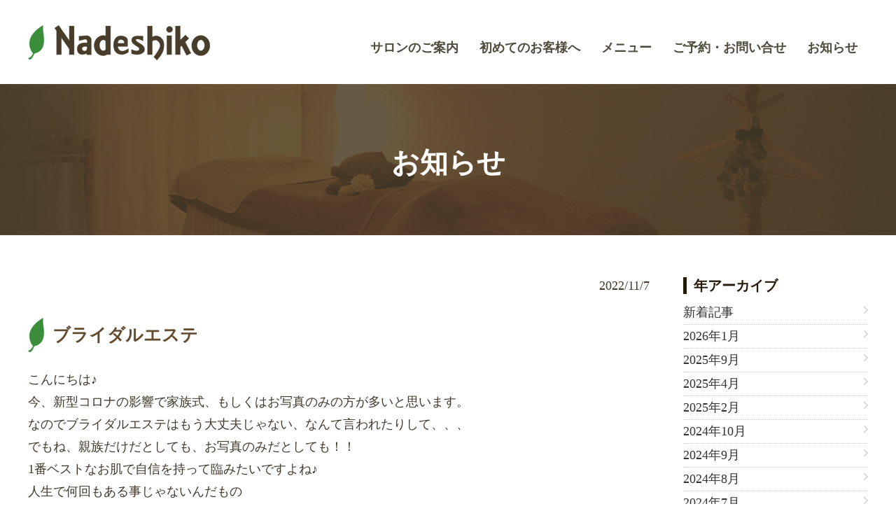

--- FILE ---
content_type: text/html; charset=UTF-8
request_url: https://nadeshiko-salon.com/news/59/
body_size: 3909
content:
<!DOCTYPE html>
<html lang="ja"><head>
<!-- Global site tag (gtag.js) - Google Analytics -->
<script async src="https://www.googletagmanager.com/gtag/js?id=UA-83214913-75"></script>
<script>
  window.dataLayer = window.dataLayer || [];
  function gtag(){dataLayer.push(arguments);}
  gtag('js', new Date());

  gtag('config', 'UA-83214913-75');
  gtag('config', 'G-83LYC1NHVT');
</script>
<meta charset="UTF-8">
<title>
  ブライダルエステ | Nadeshiko【ナデシコ】三重県松阪市のプライベートエステサロン</title>
<meta name="format-detection" content="telephone=no">

<meta name="description" content="こんにちは♪今、新型コロナの影響で家族式、もしくはお写真のみの方が多いと思います。なのでブライダル...">


<meta http-equiv="X-UA-Compatible" content="IE=edge">
<meta name="viewport" content="width=device-width,initial-scale=1">

<script>var d=window.document;if(navigator.userAgent.indexOf('iPhone')>-1||navigator.userAgent.indexOf('iPod')>0||navigator.userAgent.indexOf('Android')>0)
d.write('<meta id="vp" name="viewport" content="width=device-width; initial-scale=1;">');else if(navigator.userAgent.indexOf('iPad')>-1||navigator.userAgent.indexOf('Android')>0&&navigator.userAgent.indexOf('Mobile')==-1)
d.write('<meta name="viewport" content="width=1100, maximum-scale=1, user-scalable=yes">');</script>


<script>
if (screen.width > 769)
{

    var metalist = document.getElementsByTagName('meta');
    for(var i = 0; i < metalist.length; i++) {
        var name = metalist[i].getAttribute('name');
        if(name && name.toLowerCase() === 'viewport') {
            metalist[i].setAttribute('content', 'width=1300');
            break;
        }
    }
}
</script>


<meta property="og:title" content="お知らせ｜Nadeshiko【ナデシコ】三重県松阪市のプライベートエステサロン">
<meta property="og:type" content="article">
<meta property="og:url" content="https://www.nadeshiko-salon.com/news/">
<meta property="og:description" content="三重県松阪市のプライベートエステサロンNadeshiko～ナデシコからの「お知らせ」です。">
<meta property="og:image" content="logo_face.jpg">

<link rel="icon" href="https://nadeshiko-salon.com/common/images/favicon.ico" type="image/x-icon">

<link rel="stylesheet" href="https://nadeshiko-salon.com/common/css/base_format.css" media="all">
<link rel="stylesheet" href="https://nadeshiko-salon.com/common/css/pc.css" media="all">
<link rel="stylesheet" href="https://nadeshiko-salon.com/common/css/ipad.css" media="all">
<link rel="stylesheet" href="https://nadeshiko-salon.com/common/css/smart.css" media="all">
<link rel="stylesheet" href="https://nadeshiko-salon.com/common/css/smart02.css" media="all"><!--overlay-->
<link rel="stylesheet" href="https://nadeshiko-salon.com/common/css/magnific-popup.css" media="screen">
<link rel="stylesheet" href="https://nadeshiko-salon.com/common/css/print.css" media="print">
<link rel="stylesheet" href="https://nadeshiko-salon.com/common/css/reset.css" media="all">
<link rel="stylesheet" href="https://nadeshiko-salon.com/common/css/font-awesome.min.css" media="all">
<link href="https://fonts.googleapis.com/css?family=Sawarabi+Mincho" rel="stylesheet">
<link href="https://fonts.googleapis.com/css?family=Noto+Sans+JP" rel="stylesheet">
</head>

<body id="PageTop">

<header>
<div class="HeaderInnerBox clearfix">

<!-- ↓ハンバーガーメニューここから↓ -->
<div class="hamburger-demo-menubox PcNodisplay">
<input id="hamburger-demo1" type="checkbox" class="input-hidden">
<label for="hamburger-demo1" class="hamburger-demo-switch hamburger-demo-switch1">
<span class="hamburger-switch-line1"></span>
</label>
<div class="hamburger-demo-menuwrap">
<ul class="hamburger-demo-menulist">
<li><a href="https://nadeshiko-salon.com/">ホーム</a></li>
<li><a href="https://nadeshiko-salon.com/guide/">サロンのご案内</a></li>
<li><a href="https://nadeshiko-salon.com/first/">初めてのお客様へ</a></li>
<li><a href="https://nadeshiko-salon.com/menu/">メニュー</a></li>
<li><a href="https://nadeshiko-salon.com/contact/">ご予約・お問い合せ</a></li>
<li><a href="https://nadeshiko-salon.com/news/">お知らせ</a></li>
<li><a href="https://nadeshiko-salon.com/privacypolicy/">個人情報保護方針</a></li>
<li><a href="https://nadeshiko-salon.com/sitemap/">サイトマップ</a></li>
</ul>
</div>
<div class="hamburger-demo-cover"></div>
</div>
<!-- ↑ハンバーガーメニューここまで↑ -->


<div class="SpHeader clearfix">
<h1 class="Logo PcNodisplay"><a href="https://nadeshiko-salon.com/"><img src="https://nadeshiko-salon.com/common/images/head-logo.png" alt="Nadeshiko"></a></h1>

</div><!-- SpHeader clearfix -->

<h1 class="Logo SpNodisplay"><a href="https://nadeshiko-salon.com/"><img src="https://nadeshiko-salon.com/common/images/head-logo.png" alt="Nadeshiko"></a></h1>
<div class="hnav SpNodisplay">
<ul>
<li class="rec"><a href="https://nadeshiko-salon.com/guide/">サロンのご案内</a></li>
<li class="rec"><a href="https://nadeshiko-salon.com/first/">初めてのお客様へ</a></li>
<li class="rec"><a href="https://nadeshiko-salon.com/menu/">メニュー</a></li>
<li class="rec"><a href="https://nadeshiko-salon.com/contact/">ご予約・お問い合せ</a></li>
<li class="rec"><a href="https://nadeshiko-salon.com/news/">お知らせ</a></li>
</ul>
</div>
</div>
</header><div class="pgt-menu"><span>お知らせ</span></div>

<div class="contentsBoxA clearfix">
<div class="wrap clearfix">
<div class="entryDetailBox clearfix">
  <div class="LeftBox">    
  <p class="Date">2022/11/7</p>
  <h2 class="TitleStyle03 marB10">ブライダルエステ</h2> 
  <div class="entryBody1"><p>こんにちは♪</p>
<p>今、新型コロナの影響で家族式、もしくはお写真のみの方が多いと思います。</p>
<p>なのでブライダルエステはもう大丈夫じゃない、なんて言われたりして、、、</p>
<p>でもね、親族だけだとしても、お写真のみだとしても！！</p>
<p>1番ベストなお肌で自信を持って臨みたいですよね♪<br />
人生で何回もある事じゃないんだもの</p>
<p>当店では、エステが未経験の方も沢山ブライダルエステを受けて頂いて、</p>
<p>『やっといて良かったー！』<br />
『やっぱり自分でするのと違いますね♪』<br />
『安心してお式を迎えられました！』</p>
<p>など、感想のお言葉を頂いております</p>
<p>&nbsp;</p>
<p><img fetchpriority="high" decoding="async" class="alignnone size-medium wp-image-46" src="https://nadeshiko-salon.com/wp/wp-content/uploads/2022/11/BB600E14-D3E4-45A5-AA49-5999DFF4681D-300x200.jpeg" alt="" width="300" height="200" srcset="https://nadeshiko-salon.com/wp/wp-content/uploads/2022/11/BB600E14-D3E4-45A5-AA49-5999DFF4681D-300x200.jpeg 300w, https://nadeshiko-salon.com/wp/wp-content/uploads/2022/11/BB600E14-D3E4-45A5-AA49-5999DFF4681D.jpeg 510w" sizes="(max-width: 300px) 100vw, 300px" /></p>
</div>	
    
  </div><!-- LeftBox -->
      
  <div class="RightBox">
  <h3 class="TitleStyle06 marB10">年アーカイブ</h3>
  <ul>
  <li><a href="https://nadeshiko-salon.com/news/">新着記事</a></li>
  	<li><a href='https://nadeshiko-salon.com/news/date/2026/01/'>2026年1月</a></li>
	<li><a href='https://nadeshiko-salon.com/news/date/2025/09/'>2025年9月</a></li>
	<li><a href='https://nadeshiko-salon.com/news/date/2025/04/'>2025年4月</a></li>
	<li><a href='https://nadeshiko-salon.com/news/date/2025/02/'>2025年2月</a></li>
	<li><a href='https://nadeshiko-salon.com/news/date/2024/10/'>2024年10月</a></li>
	<li><a href='https://nadeshiko-salon.com/news/date/2024/09/'>2024年9月</a></li>
	<li><a href='https://nadeshiko-salon.com/news/date/2024/08/'>2024年8月</a></li>
	<li><a href='https://nadeshiko-salon.com/news/date/2024/07/'>2024年7月</a></li>
	<li><a href='https://nadeshiko-salon.com/news/date/2024/06/'>2024年6月</a></li>
	<li><a href='https://nadeshiko-salon.com/news/date/2024/04/'>2024年4月</a></li>
	<li><a href='https://nadeshiko-salon.com/news/date/2024/03/'>2024年3月</a></li>
	<li><a href='https://nadeshiko-salon.com/news/date/2024/01/'>2024年1月</a></li>
	<li><a href='https://nadeshiko-salon.com/news/date/2023/08/'>2023年8月</a></li>
	<li><a href='https://nadeshiko-salon.com/news/date/2023/07/'>2023年7月</a></li>
	<li><a href='https://nadeshiko-salon.com/news/date/2023/06/'>2023年6月</a></li>
	<li><a href='https://nadeshiko-salon.com/news/date/2023/04/'>2023年4月</a></li>
	<li><a href='https://nadeshiko-salon.com/news/date/2023/03/'>2023年3月</a></li>
	<li><a href='https://nadeshiko-salon.com/news/date/2023/02/'>2023年2月</a></li>
	<li><a href='https://nadeshiko-salon.com/news/date/2022/11/'>2022年11月</a></li>
	<li><a href='https://nadeshiko-salon.com/news/date/2021/10/'>2021年10月</a></li>
  </ul>
    
  </div><!-- RightBox -->
  </div><!-- NewsBox -->
  
  
  
</div>
</div>


<footer>
<div class="foot-adBox">
<div class="wrap">
<div class="clearfix foot-logoBox">
<div class="flt-L_pc">
<p class="ali-C_sp marT10 flt-L_pc"><a href="https://nadeshiko-salon.com/"><img src="https://nadeshiko-salon.com/common/images/foot-logo.png"/></a></p><p class="flt-L_pc marT10_sp ali-C_sp LH180 marL50_pc">〒515-0812 三重県松阪市船江町4－6<br>営業時間 10：00 ～18：00（最終受付）<br class="PcNodisplay">定休日 日曜・その他</p>
</div>
<div class="flt-R_pc">
<p class="flt-L_pc marT10_pc marT30_sp ali-C_sp"><a href="https://www.instagram.com/nadeshiko2018/" target="_blank"><img class="wid40_pc wid40_sp" src="https://nadeshiko-salon.com/common/images/insta-icon.png"/></a></p>
</div>
</div>

<div class="foot-navBox clearfix">
<ul>
<li><a href="https://nadeshiko-salon.com/">ホーム</a></li>
<li><a href="https://nadeshiko-salon.com/guide/">サロンのご案内</a></li>
<li><a href="https://nadeshiko-salon.com/first/">初めてのお客様へ</a></li>
<li><a href="https://nadeshiko-salon.com/menu/">メニュー</a></li>
<li><a href="https://nadeshiko-salon.com/contact/">ご予約・お問い合せ</a></li>
<li><a href="https://nadeshiko-salon.com/news/">お知らせ</a></li>
<li><a href="https://nadeshiko-salon.com/privacypolicy/">個人情報保護方針</a></li>
<li><a href="https://nadeshiko-salon.com/sitemap/">サイトマップ</a></li>
</ul>
</div>
<p class="Copy ali-C">&copy; 2021 Nadeshiko All Rights Reserved.</p>
</div>
</div>
</footer>

<p class="pagetop"><a href="#PageTop"><i class="fa fa-chevron-up" aria-hidden="true"></i></a></p>





<script type="text/javascript" src="https://nadeshiko-salon.com/common/scripts/jquery.js"></script>
<script type="text/javascript" src="https://nadeshiko-salon.com/common/scripts/yuga.js" charset="utf-8"></script>
<script type="text/javascript" src="https://nadeshiko-salon.com/common/scripts/magnific-popup.js"></script>
<script type="text/javascript" src="https://nadeshiko-salon.com/common/scripts/magnific-popup-2nd.js"></script>
<script type="text/javascript" src="https://nadeshiko-salon.com/common/scripts/smart.js" async defer></script>
<script src='https://cdnjs.cloudflare.com/ajax/libs/jquery/2.1.3/jquery.min.js'></script>


<script>
$(window).load(function() {
  $('.flexslider').flexslider({
    animation: "fade",
	slideshowSpeed: 6000,
	animationDuration: 10,
	prevText: "",
	nextText: "",
	controlNav: false,
	animationLoop: true
  });
});
</script>
<script>
$(document).ready(function() {
    var pagetop = $('.pagetop');
    $(window).scroll(function () {
        if ($(this).scrollTop() > 100) {
            pagetop.fadeIn();
        } else {
            pagetop.fadeOut();
        }
    });
    pagetop.click(function () {
        $('body, html').animate({ scrollTop: 0 }, 500);
        return false;
    });
});
</script>
<script>
$(function(){
	$('.popup-iframe').magnificPopup({
		type: 'iframe',
		mainClass: 'mfp-fade',
		removalDelay: 200,
		preloader: false,
		fixedContentPos: false
	});
});
</script>
<script type="text/javascript">
$(function() {
     $("#OverBtn").click(function() {
           $("#OverlayBox").fadeIn();
     });
     $("#CloseBtn").click(function() {
          $("#OverlayBox").fadeOut();
     });
});
</script>

<script type="text/javascript" src="https://nadeshiko-salon.com/common/scripts/flexslider.js"></script>

<script>
if(navigator.userAgent.indexOf('Android') > 0) {
    $(".openmap").each(function(){
       url = $(this).attr("href").replace("maps:","https://maps.google.com?");
       $(this).attr("href",url);
    });
}
</script>

<script>/*グローバルナビアクション*/
	
$(function(){
  $('.menu-trigger').on('click',function(){
    $(this).toggleClass('active');
    $('.g-nav').slideToggle();
  });
});
</script>

<script>/*humbergermenu*/
$(document).ready(function() {
    $(document).delegate('.open', 'click', function(event){
      $(this).addClass('oppenned');
      event.stopPropagation();
    })
    $(document).delegate('body', 'click', function(event) {
      $('.open').removeClass('oppenned');
    })
    $(document).delegate('.cls', 'click', function(event){
      $('.open').removeClass('oppenned');
      event.stopPropagation();
    });
  });
</script>
</body>
</html>

--- FILE ---
content_type: text/css
request_url: https://nadeshiko-salon.com/common/css/pc.css
body_size: 13688
content:
@media print, screen and (min-width: 769px) {

html{overflow: auto;}


body {
	-webkit-text-size-adjust: 100%;
	line-height: 2.5rem;
	font-size: 1.8rem;
	position: relative;
	background-position: center top;
	background-repeat: no-repeat;
	font-family: "游ゴシック", "Yu Gothic";
	color: #40382b;
	background-color: #FFFFFF;
	
}
	
	
/* header */
	
header {
	width: 100%;
	height: 120px;
	background-color: #FFFFFF;
}	
	
.HeaderInnerBox {
	width: 1200px;
	margin-left: auto;
	margin-right: auto;
	padding-top: 20px;
}	

header div.HeaderInnerBox p.MenuBtn{ display:none;}
.togmenu {display:none;}

header .Logo{
	float: left;
	padding-top: 15px;
}
header .hnav{float: right;font-weight: bold;}	
header .hnav li{float: left;margin-right: 15px;	margin-left: 15px;}
header .rec {margin-top: 35px;}
header .itv {
	background-color: #90845B;

}
	
	
.globalNavi {
	width: 100%;
	background-color: #40331F;
	height: 150px;
}	
	
.gnwrap {margin: auto;max-width: 1200px;}

.globalNavi li  {
	float: left;
	}

.globalNavi li a {
	display: block;
	letter-spacing: 0px !important;
	text-align: center;
	line-height: 130%;
	padding-top: 15px;
	padding-bottom: 15px;
	padding-left: 15px;
	padding-right: 15px;
	text-decoration: none;
	border-right: 1px solid #5a4b34;
	margin-top: 10px;
	}	
	
.globalNavi li a:hover {
	display: block;
	color: #7C714B;
	letter-spacing: 0px !important;
	text-align: center;
	line-height: 130%;
	padding-top: 15px;
	padding-bottom: 15px;
	padding-left: 15px;
	padding-right: 15px;
	text-decoration: none;
	border-right: 1px solid #5a4b34;
	margin-top: 10px;
	}			
	
	
/* ▼グローバルナビの現在地ハイライト */

header a.current,
header a.parentsLink,
header a:hover{color:#40331F;}

/* アコーディオン */
nav.nav ul li div.NavChild01{position: absolute;top: 89px;	left: 134px;
	right: 0px;
	width: 230px;
	background-color: #000;
	overflow: hidden;
	opacity: 0.95; /* 80％不透明度(＝95％透過) */
	height: 0px;
	z-index: 10000;
	margin-left: auto;
	margin-right: auto;
}
nav.nav ul li:hover div.NavChild01{	display: block;	height: 269px;	border: 1px solid #000;}	
nav.nav ul li div.NavChild01 a{	height: auto;line-height: 180%;	width: auto;border-left: none;font-size: 1.4rem;margin-bottom: 0px;
	color: #fff;border-bottom: 1px solid #252961;padding-top: 20px;	padding-bottom: 20px;}
nav.nav ul li div.NavChild01 a:hover{opacity: 0.8;}	
	
	
nav.nav ul li div.NavChild02{position: absolute;top: 89px;	left: 720px;
	right: 0px;
	width: 200px;
	background-color: #000;
	overflow: hidden;
	opacity: 0.95; /* 80％不透明度(＝95％透過) */
	height: 0px;
	z-index: 10000;
	margin-left: auto;
	margin-right: auto;
}
nav.nav ul li:hover div.NavChild02{	display: block;	height: 135px;	border: 1px solid #000;}	
nav.nav ul li div.NavChild02 a{	height: auto;line-height: 180%;	width: auto;border-left: none;font-size: 1.4rem;margin-bottom: 0px;
	color: #fff;border-bottom: 1px solid #252961;padding-top: 20px;	padding-bottom: 20px;}
nav.nav ul li div.NavChild02 a:hover{opacity: 0.8;}		
	
	
nav.nav ul li div.NavChild03{position: absolute;top: 89px;	left: 580px;
	right: 0px;
	width: 200px;
	background-color: #000;
	overflow: hidden;
	opacity: 0.95; /* 80％不透明度(＝95％透過) */
	height: 0px;
	z-index: 10000;
	margin-left: auto;
	margin-right: auto;
}
nav.nav ul li:hover div.NavChild03{	display: block;	height: 135px;	border: 1px solid #000;}	
nav.nav ul li div.NavChild03 a{	height: auto;line-height: 180%;	width: auto;border-left: none;font-size: 1.4rem;margin-bottom: 0px;
	color: #fff;border-bottom: 1px solid #252961;padding-top: 20px;	padding-bottom: 20px;}
nav.nav ul li div.NavChild03 a:hover{opacity: 0.8;}			
	
	
	
nav.nav ul li div.NavChild04{position: absolute;top: 89px;	left: 900px;
	right: 0px;
	width: 200px;
	background-color: #000;
	overflow: hidden;
	opacity: 0.95; /* 80％不透明度(＝95％透過) */
	height: 0px;
	z-index: 10000;
	margin-left: auto;
	margin-right: auto;
}
nav.nav ul li:hover div.NavChild04{	display: block;	height: 201px;	border: 1px solid #000;}	
nav.nav ul li div.NavChild04 a{	height: auto;line-height: 180%;	width: auto;border-left: none;font-size: 1.4rem;margin-bottom: 0px;
	color: #fff;border-bottom: 1px solid #252961;padding-top: 20px;	padding-bottom: 20px;}
nav.nav ul li div.NavChild04 a:hover{opacity: 0.8;}	
	
	

	
/* main */

.mainImage{	height: 780px;}	
	
/* pankuzu */
div.Pankuzu{
	padding-right: 0px;
	padding-left: 0px;
	padding-bottom: 10px;
	border-bottom: 1px solid #ad8b4e;
	padding-top: 10px;
}
div.Pankuzu ul{ width:1200px; margin:0 auto;}
div.Pankuzu ul a {
	color: #AD8B4E;
}	
div.Pankuzu ul li{ float:left; position:relative; padding-left:28px;}
div.Pankuzu ul li:after{
	position:absolute;
	left:12px;
	top:50%;
	font-size:1.8rem;
	color:#333;
	margin-top:-10px;
	content: " \f105";
	font-family: FontAwesome;
}
div.Pankuzu ul li:first-child:after{
	color:#333;
	left:0px;
	margin-top:-10px;
	content: " \f015";
}	
	
/* テーブル関連 */

table.TableStyle01 {
	width: 100%;
	border-top: 1px solid #483d2a;
	border-left: 1px solid #483d2a;
	font-size: 110%;
	
}
table.TableStyle01 th,
table.TableStyle01 td  {
	padding-top: 15px;
	padding-right: 10px;
	padding-bottom: 15px;
	border-right: 1px solid #483d2a;
	border-bottom: 1px solid #483d2a;
	padding-left: 20px;
	
}
table.TableStyle01 th  {
	background: #483d2a;
	color: #FFFFFF;
	text-align: center;
}
	
table.TableStyle01 td  {
	background: #fff;	
	color: #000;
}	
	
table.TableStyle01 .celc  {
	text-align: center;
}
	
	
	
table.TableStyle02 {
	width: 100%;
	border-top: 1px solid #483d2a;

	
}
table.TableStyle02 th,
table.TableStyle02 td  {
	padding-top: 15px;
	padding-right: 10px;
	padding-bottom: 15px;
	border-bottom: 1px solid #483d2a;
	padding-left: 20px;
	color: #483d2a;
}

	
table.TableStyle02 .celc  {
	text-align: center;
}	

	
/* 定義リスト */

.classicListA dl{ }
.classicListA dt{  font-weight : bold;  padding-top : 2px;  padding-bottom : 2px;  float : left;/* 左に寄せる */  clear : both;/* フロートの解除 */}
.classicListA dd{	padding-left : 40px;	padding-top: 2px;	padding-bottom: 2px;}	
	

.classicListB dt{ padding-top : 2px;  padding-bottom : 2px;  float : left;/* 左に寄せる */  clear : both;/* フロートの解除 */}
.classicListB dd{	padding-left : 100px;	padding-top: 2px;	padding-bottom: 2px;}	
.classicListB d ul li{ float:left; margin-right:25px;}
.classicListB dd ul li:before{
	content: '\f111';
	font-family: FontAwesome;
	padding-right: 4px;
	color: #FFCC42;	
}
	
.classicListC dt{ padding-top : 2px;  padding-bottom : 2px;  float : left;/* 左に寄せる */  clear : both;/* フロートの解除 */}
.classicListC dd{	padding-left : 100px;	padding-top: 2px;	padding-bottom: 2px;}	
.classicListC d ul li{ float:left; margin-right:25px;}
.classicListC dd ul li:before{
	content: '\f111';
	font-family: FontAwesome;
	padding-right: 4px;
	color: #8dc228;	
}
	
.classicListD dt{ padding-top : 2px;  padding-bottom : 2px;  float : left;/* 左に寄せる */  clear : both;/* フロートの解除 */}
.classicListD dd{	padding-left : 100px;	padding-top: 2px;	padding-bottom: 2px;}	
.classicListD d ul li{ float:left; margin-right:25px;}
.classicListD dd ul li:before{
	content: '\f111';
	font-family: FontAwesome;
	padding-right: 4px;
	color: #bf7ab9;	
}	
	
.classicListE {
}
.classicListE dt{
	padding-top : 2px;
	padding-bottom : 2px;
	clear : both;
	margin-bottom: 5px;
	}
.classicListE dd{
	padding-top: 2px;
	padding-bottom: 2px;
	margin-top: 5px;
	margin-bottom: 15px;
}	
	
.classicListF {
}
.classicListF dt{
	padding-top : 2px;
	padding-bottom : 2px;
	clear : both;
	margin-bottom: 5px;
	float: left;
	}
.classicListF dd{

	padding-bottom: 2px;
	margin-top: 5px;
	margin-bottom: 15px;
	float: right;
	width: 350px;
}	

/* フッター */

.Copy{
	color: #aaa491;
	font-size: 90%;
	padding-top: 20px;text-align: center;
}


.foot-adBox {
	background-color: #483d2a;
	padding-top: 40px;
	padding-bottom: 40px;
	color: #FFFFFF;
}
	
.foot-btnBox {
background-color: #ecebeb;
	padding-top: 40px;
	padding-bottom: 40px;
}	
	
.foot-btnBox li a {
	width: calc(100%/3);
	padding-top: 0;
	padding-right: 10px;
	padding-left: 10px;
	box-sizing: border-box;
	float: left;
	text-align: center;
	line-height: 60px;
}	
	
.foot-navBox {
	position: relative;
	overflow: hidden;

}
	
.foot-logoBox {
	border-bottom: 1px solid #7e735f;
	padding-bottom: 40px;
}	

.foot-navBox ul {
	position: relative;
	left: 50%;
	float: left;
	
}

.foot-navBox ul li {
	position: relative;
	left: -50%;
	float: left;
	list-style: none;
	padding-right: 20px;
	padding-left: 19px;
	margin-top: 36px;
}
	
.foot-navBox ul li a {
color: #FFFFFF;
}
	
	
/* ページトップ */	
.pagetop { display: none; position: fixed; bottom: 20px; right: 2%; z-index: 500;}
.pagetop a {
	display: block;
	width: 56px;
	height: 56px;
	line-height: 56px;
	background-color: #3a8e39;
	text-align: center;
	color: #fff;
	font-size: 2.8rem;
	text-decoration: none;
}
.pagetop a:hover { display: block; text-align: center; color: #ccc; text-decoration: none;-webkit-transition: all .4s;-moz-transition: all .4s;-ms-transition: all .4s;-o-transition: all .4s;transition: all .4s;}
	
	
/* ---------------------------------------------------------------- */
/* 初期パーツのcss--ここまで */
/* ---------------------------------------------------------------- */

.PcNodisplay{ display:none !important;}

/* Common */

.MainTitleBox{
	position: relative;
	width: 100%;
	margin-top: 100px;
	margin-bottom: 0px;
	min-width: 1200px !important;
	overflow: hidden;
}
.MainTitleBox .InnerTitleBox{ width: 100%; height: 220px; min-width:1200px !important; background-attachment: fixed; -webkit-background-size: cover auto ; background-size: cover auto; background-position:center top; background-repeat:no-repeat;}
.MainTitleBox .InnerTitleBox:after{ position: absolute; content:""; width: 1600px; top:0px; left: 50%; margin-left: -800px; height: 220px; background: rgba(0,0,0,0.45); z-index: 55;}

	
.MainTitleBox .Ttlinfo{ background-image:url(../../info/images/title_bg.jpg);}
.MainTitleBox .Ttlservice{ background-image:url(../../service/images/title_bg.jpg);}
.MainTitleBox .Ttlaccess{ background-image:url(../../access/images/title_bg.jpg);}
.MainTitleBox .Ttlrecruit{ background-image:url(../../recruit/images/title_bg.jpg);}
.MainTitleBox .Ttlsitemap{ background-image:url(../../sitemap/images/title_bg.jpg);}
.MainTitleBox .Ttlprivacypolicy{ background-image:url(../../privacypolicy/images/title_bg.jpg);}
	
	
/* topnews */	
	
.btnSt01 a {
	background-color: #e0d7c8;
	color: #40331f;
	padding-left: 20px;
	padding-right: 20px;
	padding-top: 10px;
	padding-bottom: 10px;
	border: 1px solid #40331F;
	font-size: 90%;
	font-weight: bold;
}
	
.btnSt01 a:hover{
opacity: 0.8;
}	
	
.btnSt02 a {
	background-color: #3b5998;
	border-radius: 5px;
	color: #FFFFFF;
	padding-top: 10px;
	padding-bottom: 10px;
	width: 350px;
	display: block;
}
	
.btnSt02 a:hover{
opacity: 0.8;
}
	
	
	
.top-news-entry{
	line-height: 200%;
	align-items: center;
	width: 80%;
	margin-left: auto;
	margin-right: auto;
	margin-bottom: 90px;
	margin-top: 20px;

}	
	
.top-news-entry li a{
	position: relative;
	display: block;
	padding: 10px 40px 10px 10px;
	color: #000;
	border-bottom: 1px solid #9a8f7f;
	
}	
	
	
.top-news-entry .Date{
	float: left;
	width: 25%;
	color: #000;

}
	
.top-news-entry .Detail{
width: 75%;
	float: right;

}	
	
	
	
	
.top-recruitBox {
	border: 1px solid #B3A780;
	margin-top: 10%;
	margin-bottom: 10%;
	margin-left: auto;
	margin-right: auto;
	padding: 10%;
	width: 80%;
}
	
	
/* menuBox */	

.menuBox {
	background-color: #ECEEE6;
	padding-top: 80px;
	padding-bottom: 80px;
}	

.menuDetail {
	background-color: #FFFFFF;
	width: 98%;
	margin-left: auto;
	margin-right: auto;
	padding-top: 10px;
	padding-bottom: 10px;
	padding-right: 10px;
}
	
.pArea {
	border-radius: 5px;
	padding-top: 10px;
	padding-bottom: 10px;
	background-color: #EFEFEF;
	padding-right: 20px;
	padding-left: 20px;
	margin-top: 20px;
}	

.pArea img {
vertical-align: middle;
}
	
	
.price {
	font-weight: bold;
	color: #261a08;
	font-size: 200%;
	vertical-align: middle;
	margin-left: 5px;
}	

	

	
/* priceBox */	

.priceBox {
	padding-top: 80px;
}	
	
	
/* menu-btnBox */	

.menu-btnBox {
	padding-top: 80px;
	padding-bottom: 30px;
	background-color: #DFE5D3;
}		
	
	
.menu-btnBox_List li a {
	width: calc(100%/6);
	padding-right: 15px;
	padding-left: 15px;
	box-sizing: border-box;
	float: left;		
}
	
.menu-btnBox_List li a:hover {
opacity: 0.6;
}
	
.menu-btnBox_List li img {
	height: auto;
}	
	
	
.menuDetail ol {
  counter-reset: li; 
  list-style: none; 
}

.menuDetail li {
  line-height: 1.8;
}

.menuDetail ol > li::before {
  margin-right: 0.25rem;
  content:counter(li) ".";
  counter-increment: li;
  font-weight: bold;
}
	
	
	
/* top-firstBox */	

.top-firstBox {
	background-color: #f3f1eb;
	padding-top: 80px;
	padding-bottom: 80px;
}
	

	
.firstBox_List{
	display: flex;
	flex-wrap:wrap;
}
.firstBox_List li  {
	width: calc(100%/3);
	padding-top: 0;
	padding-right: 15px;
	padding-left: 15px;
	padding-bottom: 10px;
	box-sizing: border-box;
	float: left;
	margin-bottom: 10px;
	line-height: 180%;
}

.firstBox_List li img {
	height: auto;
}	
	
	
/* guide */	

.profile-Box {
	padding-top: 20px;
	padding-bottom: 20px;
	border-top: 1px solid #C0C0C0;
	border-bottom: 1px solid #C0C0C0;
	margin-top: 20px;
	line-height: 180%;
	width: 100%;
	margin-left: auto;
	margin-right: auto;
	padding-left: 20%;
	padding-right: 20%;
}
	
.txt-st01 {font-size: 80%;}
.txt-st02 {	font-size: 120%;}	
.txt-st03 {font-size: 90%;}	
	

.MagpopPhoto li  {
	width: calc(100%/3);
	padding-top: 0;
	padding-right: 15px;
	padding-left: 15px;
	padding-bottom: 40px;
	box-sizing: border-box;
	float: left;
	margin-bottom: 10px;
	line-height: 180%;		
}
	
.MagpopPhoto li img {
	height: auto;
}	
	
	
	
	
	
/* contact */
.TableStyleForm{ width:100%; border-top:1px solid #A69982; margin-bottom:65px;}
.TableStyleForm th,
.TableStyleForm td{ border-bottom:1px solid #A69982; vertical-align:top;}
.TableStyleForm th{
vertical-align: middle;
	padding-right: 30px;
	padding-left: 55px;
	width: 320px;

	
}
.TableStyleForm td{ padding:18px 60px 18px 0px;}
.TableStyleForm td input,
.TableStyleForm td textarea{
	border: 1px solid #A69982;
	width: 233px;
	padding: 5px;
}
	
.TableStyleForm td select{
	width: 233px;
	padding: 6px;
}	
.TableStyleForm td input.Sex{ width:auto;}
.TableStyleForm td input.Sex02{ margin-left:20px;}
.TableStyleForm td input.Age{ width:50px;}
.TableStyleForm td input.Yubin{ width:80px;}
.TableStyleForm th p{ position:relative;}
.TableStyleForm th .hissu{
	right: 0px;
	top: 0px;
	background-color: #aa1e24;
	color: #fff;
	padding-top: 3px;
	padding-right: 15px;
	padding-left: 15px;
	padding-bottom: 3px;
	content: '必須';
	border-radius: 5px;
	font-size: 1.3rem;
	margin-left: 2%;
}
	
.TableStyleForm th .nini{
	right: 0px;
	top: 0px;
	background-color: #cea34d;
	color: #fff;
	padding-top: 3px;
	padding-right: 15px;
	padding-left: 15px;
	padding-bottom: 3px;
	content: '任意';
	border-radius: 5px;
	font-size: 1.3rem;
	margin-left: 2%;
}	
	
.FormFinBox01{ width:500px; margin:0 auto;}
.FormFinBox01 a{
	position: relative;
	cursor: pointer;
	border: none;
	text-align: center;
	width: 100%;
	background: #db9612;
	color: #fff;
	font-size: 2.0rem;
	padding-top: 10px;
	padding-right: 10px;
	padding-left: 10px;
	padding-bottom: 10px;
	border-radius: 6px;
}
.FormFinBox01 input:after{ position:absolute; content: '\f105';font-family: FontAwesome; right:14px; top:50%; margin-top:-15px; color:#fff; font-size:2.2rem;}	
.FormPrivacyBox{
	background-color: #fff;
	border: 1px solid #fff;
	padding-top: 14px;
	padding-right: 0px;
	padding-left: 0px;
	text-align: center;
	margin-bottom: 40px;
}
	
.FormKiboBox{
	border: 1px solid #4d3609;
	padding-top: 14px;
	padding-right: 0px;
	padding-left: 0px;
	text-align: center;
	margin-bottom: 40px;
	
	}
	


ul.ContactListKakunin{
	width: 80%;
	margin: 0 10% 30px;
	
}
ul.ContactListKakunin li{ margin-bottom:20px; border:1px solid #fff; width:100%;}
ul.ContactListKakunin li span{ float:left; display:block;width:30%; padding:10px 2%; background:#fff;}
ul.ContactListKakunin li p{ float:right; width:70%; padding:10px 5% 10px 3%;}	
div.ContactBtnBox02{ width:630px; margin:0 auto;}
div.ContactBtnBox02 input.soushinBtn{ float:left; cursor: pointer;border:none; text-align:center; background:#db9612; color:#fff; font-size:2.0rem; padding:10px 0px; width:300px;}
div.ContactBtnBox02 input.reset{ float:right; cursor: pointer;border:none; text-align:center; background:#777777; color:#fff; font-size:2.0rem; padding:10px 0px; width:300px;}
h4.ContactMessage{ text-align:center; margin-bottom:20px; font-size:2.0rem;}
div.KakuninBox{ width:80%; margin:0 10% 30px; padding:15px; border:1px solid #fff;}	
	
.contactTel{
	border-radius: 5px;
	padding: 20px;
	background-color: #fbf5e9;
	text-align: center;
	color: #584b31;
	margin-bottom: 0px;
}	
.contactTel dd {
	font-size: 5rem;padding: 20px;
}		
.contactSend{
	font-size: 3rem;
	color: #333;
	text-align: center;
	margin-bottom: 30px;
}	

.radio-inline__input {
	clip: rect(1px, 1px, 1px, 1px);
	position: absolute !important;
	font-size: 4vw;

	
}

.radio-inline__label {
	display: inline-block;
	padding: 0.5rem 1rem;
	margin-right: 18px;
	border-radius: 3px;
	transition: all .2s;
	background-color: #D7D7D7;	
}
	
.radio-inline__label:before  {
    content: '\0f058';
    display: inline-block;
    width: 1em;
    color: #fff;
    font-family: 'FontAwesome';
    text-indent: 0;	
	}	

.radio-inline__input:checked + .radio-inline__label {
    background: #B54A4A;
    color: #fff;
    text-shadow: 0 0 1px rgba(0,0,0,.7);
}

.radio-inline__input:focus + .radio-inline__label {
    outline-color: #4D90FE;
    outline-offset: -2px;
    outline-style: auto;
    outline-width: 5px;
}	
	
#required_confirm {
	margin-left: auto;
	margin-right: auto;
	text-align: center;	
}
#required_msg {color:#ff0000; font-weight: bolder; font-size:24px;}
#contact_submit {display: block; width:320px; height:60px; line-height:60px; margin:20px auto; text-align: center; background-color:#fb7f1c; color:#fff; text-decoration: none !important; position: relative;}
#contact_submit::after {content:"\f054"; font-family: "FontAwesome"; color:#fff; position: absolute; right:15px;}
	
.errorMessage {color:#dd0000; font-size:13px;}
.submitArea {margin: 20px auto;	text-align: center;	width: 300px;}	
	
	

	
.tel-contactBox {border-radius: 7px;padding: 40px;background-color: #FFFFFF; text-align: center;}	
.tel-contactBox .number a {	font-size: 300%;padding-top: 20px;	padding-bottom: 20px;	margin-top: 20px;	margin-bottom: 20px;	line-height: 200%;}			
.tel-contactBox .number a:before{content: " \f095";	font-family: FontAwesome;margin-right: 8px;}
	
	
	
	
/*ボタン用*/

input[type="button"] ,
input[type="submit"] {height:40px; line-height:40px; cursor: pointer; -webkit-appearance: none; margin:2px; border-style:none; background-color:#fb7f1d; color:#fff; padding-left:30px; padding-right:30px;}
input.typeBack {background-color:#999 !important;}
input.typeAllReset {background-color:#fff !important; border:solid 1px #ccc; color:#333;}
input[type="submit"][disabled] {background-color:#ccc; cursor: default; color:#666;}

input[type="button"].typeReset ,
input[type="submit"].typeReset {background-color:#999 !important;}			
	
	
	
/* block */
div.contentsBoxA,
div.contentsBoxC,
div.contentsBoxD,
div.contentsBoxB{
	width: 100%;
}	
	
div.contentsBoxA{
	background-color: #fff;
	padding-top: 60px;
	padding-bottom: 60px;
}	
	
div.contentsBoxB{
	background-color: #ECEEE6;
	padding-top: 80px;
	padding-bottom: 80px;
}


div.contentsBoxC{
padding-top: 80px;
}	
	
div.contentsBoxD{
	background-color: #f3f1eb;
	padding-top: 80px;
	padding-bottom: 80px;
}
	
div.contentsBoxE{
	background-color: #fff;
	width: 100%;
}	
	
	
div.contentsBoxF{
	background-color: #f8f6ef;
	border-radius: 20px;
	width: 100%;
	border: 1px solid #A89B80;
	background-image: url(../images/base.jpg);
	background-repeat: no-repeat;
	background-position: bottom center;
	padding: 50px;
}
	
	
	
	
	
/* googlemap */
.PcNodisplay,
.SpMoreStyle,
.GoogleMapApp{ display:none !important;}
div.AccessBox{ width:100%; height:400px;}	
	

/* PageTitleStyle */
	
.pgt-menu{
	background: url(../../common/images/pgt01.jpg) no-repeat;
	background-size: cover;
	background-position: center center;
	width: 100%;
	display: block;
	height: 216px;
}
	
.pgt-menu span{
	display: block;
	color: #fff;
	margin-left: auto;
	margin-right: auto;
	text-align: center;
	font-size: 4rem;
	padding-top: 100px;
	font-weight: bold;
}	
	
	
	
	
	
	
	
.pgtBox .InnerTitleBox{
	width: 100%;
	height: 220px;
	min-width: 1200px !important;
	background-attachment: fixed;
	-webkit-background-size: cover auto;
	background-size: cover auto;
	background-position: center top;
	background-repeat: no-repeat;
	margin-top: 65px;
}
	
.pgtBox .InnerTitleBox .TtlInner{
line-height: 200%;
color: #fff;
letter-spacing: 1.4px !important;
margin-top: 14px;
z-index: 60;
font-size: 2rem;

}
	
.pgtBox .InnerTitleBox .TtlInner span{
	display: block;
	font-size: 3.8rem;
	color: #fff;
	letter-spacing: 0px !important;

}	


.pgt-aisatsu{background-image: url(../images/aisatsu-title_bg.jpg);}
.pgt-privacy{background-image: url(../images/privacy-title_bg.jpg);}
.pgt-neurology{background-image: url(../images/neurology-title_bg.jpg);}		
.pgt-internal{background-image: url(../images/internal-title_bg.jpg);}
.pgt-contact{background-image: url(../images/contact-title_bg.jpg);}
.pgt-news{background-image: url(../images/news-title_bg.jpg);}
.pgt-kenshin{background-image: url(../images/kenshin-title_bg.jpg);}
.pgt-corp-kenshin{background-image: url(../images/corp-kenshin-title_bg.jpg);}
.pgt-setsubi{background-image: url(../images/setsubi-title_bg.jpg);}		
.pgt-vaccine{background-image: url(../images/vaccine-title_bg.jpg);}
.pgt-botox{background-image: url(../images/botox-title_bg.jpg);}
.pgt-memorycafe{background-image: url(../images/memorycafe-title_bg.jpg);}	
.pgt-access{background-image: url(../images/access-title_bg.jpg);}
.pgt-sitemap{background-image: url(../images/sitemap-title_bg.jpg);}	
.pgt-brain-dock{background-image: url(../images/brain-dock-title_bg.jpg);}
.pgt-monowasure{background-image: url(../images/monowasure-title_bg.jpg);}
.pgt-renkei{background-image: url(../images/renkei-title_bg.jpg);}
	
.wrap {
	margin-right: auto;
	margin-left: auto;
	max-width: 1200px;
}
	
.margin-c {
	margin-right: auto;
	margin-left: auto;
}	
	
.copy-st01 {
	margin-right: auto;
	margin-left: auto;
	font-size: 1.8rem;
	line-height: 160%;
	margin-bottom: 50px;
	color: #5E5841;
}	
	
.copy-st01 span {
	color: #a18942;
}	
	
.copy-st02 {
	margin-right: auto;
	margin-left: auto;
	font-size: 2.7rem;
	line-height: 160%;
	font-weight: bold;
	color: #181A40;

}	
	
.copy-st02 span {
	color: #a18942;
}
	
.copy-st03 {
	font-size: 2.6rem;
	font-weight: bold;
	margin-bottom: 20px;
	color: #000;

	border-radius: 10px;
	background-color: #EAF0FF;
	padding-top: 15px;
	padding-bottom: 15px;
	text-align: center;
}
	
	
	
/* Cotyle */	
	
.TitleStyle01 {
	font-size: 3.5rem;
	letter-spacing: 2px;
	color: #261a08;
	font-family: "Sawarabi Mincho";
	line-height: 120%;

}
.TitleStyle01 span {
	color: #3A8E39;	font-size: 2rem;
}
	
.TitleStyle02 {
	font-size: 2.5rem;
	color: #261a08;
	font-weight: bold;	
	
}
	
.TitleStyle02 span {
	color: #000;	font-size: 1.8rem;
}
	
.TitleStyle03 {
	font-size: 2.5rem;
	color: #624b2f;
	background-image: url(../images/leaf.png);
	background-repeat: no-repeat;
	background-position: center left;
	padding-left: 35px;
	padding-top: 20px;
	padding-bottom: 20px;
	font-weight: bold;
	line-height: 140%;
}
	
.TitleStyle04{
	position: relative;
	display: inline-block;
	margin-bottom: 1em;
	font-size: 3rem;
	letter-spacing: 2px;
	color: #4E472B;
font-weight: bold;	
	text-align: center;
	width: 100%;
	margin-left: auto;
	margin-right: auto;
	margin-top: 0px;
}

.TitleStyle04:before {
  content: '';
  position: absolute;
  left: 50%;
  bottom: -15px;/*線の上下位置*/
  display: inline-block;
  width: 60px;/*線の長さ*/
  height: 1px;/*線の太さ*/
  -webkit-transform: translateX(-50%);
  transform: translateX(-50%);/*位置調整*/
  background-color: black;/*線の色*/
}
	
.TitleStyle04:after {
  content: '';
  position: absolute;
  left: 50%;
  bottom: -15px;/*線の上下位置*/
  display: inline-block;
  width: 60px;/*線の長さ*/
  height: 1px;/*線の太さ*/
  -webkit-transform: translateX(-50%);
  transform: translateX(-50%);/*位置調整*/
  background-color: black;/*線の色*/
}	
	
.TitleStyle05 {
	font-size: 2.5rem;
	color: #84673A;
	font-weight: bold;
	line-height: 120%;
}
	
.TitleStyle06 {
	font-size: 2rem;
	color: #261a08;
	font-weight: bold;
	line-height: 120%;
	border-left: 5px solid #261a08;
	padding-left: 10px;	
}
	
.TitleStyle07 {
	font-size: 2.5rem;
	color: #261a08;
	font-weight: bold;
	line-height: 120%;
	border-bottom: 1px solid #261a08;
	padding-bottom: 5px;
	margin-bottom: 10px;
}
	
	
	
/* -------------------------------------------------- */
/* local */	
div.LocalNav .LocalTtl{
	text-align: center;
	padding-top: 5px;
	padding-right: 0px;
	padding-left: 0px;
	padding-bottom: 7px;
	color: #fff;
	background-color: #FE8301;
	border-radius:5px;
}
div.LocalNav ul{ margin-bottom:30px;}
div.LocalNav ul li{ position:relative; width:100%; border-bottom:1px dotted #4d3609;}
div.LocalNav ul li a{ display:block; width:100%; padding:4px 40px 4px 0px; color:#4d3609; text-decoration:none !important;}
div.LocalNav ul li:after{
	position: absolute;
	right: 0px;
	top: 50%;
	font-size: 1.8rem;
	color: #4D3609;
	margin-top: -16px;
	content: " \f105";
	font-family: FontAwesome;
}
	
/* column */

.ColumnUnit02,.ColumnUnit03,.ColumnUnit03A,.ColumnUnit04,.ColumnUnit05,.ColumnUnit02L30,.ColumnUnit02R30,.ColumnUnit02R30A,.ColumnUnit02L20,{ width:100%;}
	
.ColumnUnit02 img,.ColumnUnit02A img,.ColumnUnit03 img,.ColumnUnit03A img,.ColumnUnit04 img,.ColumnUnit05 img,.ColumnUnit02L30 img,.ColumnUnit02R30 img,.ColumnUnit02L20 img,.ColumnUnit02R20 img{ max-width:100%; margin-bottom:15px;}
	
.ColumnUnit02R30A img{ max-width:100%;}
	
.ColumnUnit02 table,.ColumnUnit02A table,.ColumnUnit03 table,.ColumnUnit03A table,.ColumnUnit04 table,.ColumnUnit05 table,.ColumnUnit02L30 table,.ColumnUnit02R30 table,.ColumnUnit02L20 table,.ColumnUnit02R20 table{ max-width:100%;}

.ColumnUnit04 p,.ColumnUnit03 p,.ColumnUnit03A p,.ColumnUnit05 p{ font-size:1.4rem;}

.ColumnUnit02{
	margin-left: auto;
	margin-right: auto;
}
.ColumnUnit02 .ColumnItem,
 ul.ColumnUnit02 li{width:48%;}

.ColumnUnit02 .ColumnItem:first-child,
 ul.ColumnUnit02 ul li:first-child{ float:left;}
.ColumnUnit02 .ColumnItem:last-child,
 ul.ColumnUnit02 li:last-child{float:right;}
 
.ColumnUnit02L30 .ColumnItem:first-child,
 ul.ColumnUnit02L30 ul li:first-child{ float:left; width:30%;}
.ColumnUnit02L30 .ColumnItem:last-child,
 ul.ColumnUnit02L30 li:last-child{float:right; width:65%;}
 
 .ColumnUnit02R30 .ColumnItem:first-child,
 ul.ColumnUnit02R30 ul li:first-child{ float:left; width:65%;}
.ColumnUnit02R30 .ColumnItem:last-child,
 ul.ColumnUnit02R30 li:last-child{float:right; width:30%;}
.acList01 a {
	display: block;
	color: #333;
	padding: 2%;
	background-color: #e8e3da;	
	text-align: center;
}	

 .ColumnUnit02R30A .ColumnItem:first-child,
 ul.ColumnUnit02R30A ul li:first-child{
	float: left;
	width: 70%;
	
}
.ColumnUnit02R30A .ColumnItem:last-child,
 ul.ColumnUnit02R30A li:last-child{float:right; width:30%;}
	
	

.ColumnUnit02L20 .ColumnItem:first-child,
 ul.ColumnUnit02L20 ul li:first-child{ float:left; width:20%;}
.ColumnUnit02L20 .ColumnItem:last-child,
 ul.ColumnUnit02L20 li:last-child{float:right; width:75%;}
 
 .ColumnUnit02R20 .ColumnItem:first-child,
 ul.ColumnUnit02R20 ul li:first-child{ float:left; width:75%;}
.ColumnUnit02R20 .ColumnItem:last-child,
 ul.ColumnUnit02R20 li:last-child{float:right; width:20%;} 
	
	
.ColumnUnit02A{
	border-radius: 6px;
	padding: 3%;
	background-color: #fff;
	width: 100%;
	margin-left: auto;
	margin-right: auto;
}
.ColumnUnit02A .ColumnItem,
 ul.ColumnUnit02A li{width:48%;}

.ColumnUnit02A .ColumnItem:first-child,
 ul.ColumnUnit02A ul li:first-child{ float:left;}
.ColumnUnit02A .ColumnItem:last-child,
 ul.ColumnUnit02A li:last-child{float:right;}
	

	
	
	

.ColumnUnit03{ width:100%; }
.ColumnUnit03 .ColumnItem,
 ul.ColumnUnit03 li{
	float: left;
	width: 31.5%;

	margin-left: 1%;
	margin-bottom: 2%;
}
 ul.ColumnUnit03 li.Edge{
	margin-right: 0%;
	margin-bottom: 20px;
}
.ColumnUnit03 .ColumnItem, ul.ColumnUnit03 li img{
	

}	
	
.ColumnUnit03 .ColumnItem, ul.ColumnUnit03 span{
	display: block;
	text-align: center;
	padding-top: 10px;
	padding-bottom: 10px;
	margin-top: 10px;
}
.ColumnUnit03 .ColumnItem, ul.ColumnUnit03 a:hover{
opacity: 0.8; /* 80％不透明度(＝80％透過) */
}
	
.ColumnUnit03 .ColumnItem, ul.ColumnUnit03 span:after{
	content: " \f105";
	font-family: FontAwesome;
	margin-right:8px;
}	
	
	
.ColumnUnit03A{ width:100%; }
.ColumnUnit03A .ColumnItem,
 ul.ColumnUnit03A li{
	float: left;
	width: 29%;
	margin-right: 2%;
	margin-left: 2%;
	margin-bottom: 2%;
	border: 2px solid #C9C9C9;
}
 ul.ColumnUnit03A li .doc{
	padding: 5%;
}
.ColumnUnit03A .ColumnItem, ul.ColumnUnit03 li img{
	border-radius: 5px;

}	
	
.ColumnUnit03A .ColumnItem, ul.ColumnUnit03 span{
	display: block;
	border-radius: 5px;
	background-color: #A9231C;
	color: #FFFFFF;
	text-align: center;
	padding-top: 10px;
	padding-bottom: 10px;
	margin-top: 10px;
}
.ColumnUnit03A .ColumnItem, ul.ColumnUnit03 a:hover{
opacity: 0.8; /* 80％不透明度(＝80％透過) */
}
	
.ColumnUnit03A .ColumnItem, ul.ColumnUnit03 span:after{
	content: " \f105";
	font-family: FontAwesome;
	margin-right:8px;
}
	
.ColumnUnit04{ width:100%; }
.ColumnUnit04 .ColumnItem,
 ul.ColumnUnit04 li{ float:left; width:21%; margin-right:4%;}
 ul.ColumnUnit04 li.Edge{ margin-right:0%;}

.ColumnUnit05{ width:100%; }
.ColumnUnit05 .ColumnItem,
 ul.ColumnUnit05 li{ float:left; width:18%; margin-right:2%;}

/* ListStyle */

.ListStyle01,.ListStyle02,.ListStyle03,.ListStyle04{ width:100%; margin-bottom:30px;}

.ListStyle01{ border-top:1px solid #c0c0c0;}
.ListStyle01 li{ width:100%; padding:10px 0px; border-bottom:1px solid #fff;}
.ListStyle01 li:after{
	content: " \f105";
	font-family: FontAwesome;
	margin-right:8px;
}
	
.ListStyle02{}
.ListStyle02 li{ width:100%; margin-bottom:8px; padding-left: 2.3rem;text-indent: -2.3rem;}
.ListStyle02 li:before{
	content: " \f14a";
	font-family: FontAwesome;
	margin-right:8px;
}

.ListStyle03{}
.ListStyle03 li{ width:100%; margin-bottom:8px; padding-left: 2.3rem;text-indent: -2.3rem;}
.ListStyle03 li:before{
	content: " \f111";
	font-family: FontAwesome;
	margin-right:8px;
}

.ListStyle03 p{
	content: " \f111";
	font-family: FontAwesome;
	margin-right:8px;
}

.ListStyle04{}
.ListStyle04 li{ margin-bottom:8px; padding-left: 2.3rem;text-indent: -2.3rem;}
.ListStyle04 li:before{
	content: " \f069";
	font-family: FontAwesome;
	margin-right:8px;
}

	
/* AfterArrow */

.ArrowRTestStyle a{ width:100%; background:#ccc; margin-bottom:10px; border-radius:6px; padding:10px; color:#000;}
.ArrowR_Pc,.ArrowRG_Pc a,.ArrowR02_Pc,.ArrowRG02_Pc a,.ArrowR03_Pc,.ArrowRG03_Pc a,.ArrowB_Pc,.ArrowBG_Pc a,.ArrowB02_Pc,.ArrowBG02_Pc a,.ArrowB03_Pc,.ArrowBG03_Pc a,.ArrowT_Pc,.ArrowTG_Pc a,.ArrowT02_Pc,.ArrowTG02_Pc a,.ArrowT03_Pc,.ArrowTG03_Pc a{ -js-display: flex; display:-webkit-box; display:-webkit-flex; display: flex; align-items:center; -webkit-align-items:center;}
.ArrowR02_Pc,.ArrowRG02_Pc a,.ArrowB02_Pc,.ArrowBG02_Pc a,.ArrowT02_Pc,.ArrowTG02_Pc a{ -webkit-justify-content:center; justify-content:center;}
.ArrowR03_Pc,.ArrowRG03_Pc a,.ArrowB03_Pc,.ArrowBG03_Pc a,.ArrowT03_Pc,.ArrowTG03_Pc a{ -webkit-justify-content:space-between; justify-content:space-between;}

.ArrowR_Pc:after,.ArrowRG_Pc a:after{ margin-left: auto; display:inline-block; content:"\f105"; font-family: FontAwesome;}
.ArrowR02_Pc:after,.ArrowRG02_Pc a:after{ margin-left:14px; content:"\f105"; font-family: FontAwesome;}
.ArrowB_Pc:after,.ArrowBG_Pc a:after{ margin-left: auto; display:inline-block; content:"\f107"; font-family: FontAwesome;}
.ArrowB02_Pc:after,.ArrowBG02_Pc a:after{ margin-left:14px; content:"\f107"; font-family: FontAwesome;}
.ArrowT_Pc:after,.ArrowTG_Pc a:after{ margin-left: auto; display:inline-block; content:"\f106"; font-family: FontAwesome;}
.ArrowT02_Pc:after,.ArrowTG02_Pc a:after{ margin-left:14px; content:"\f106"; font-family: FontAwesome;}
.ArrowR03_Pc:after,.ArrowRG03_Pc a:after{ content:"\f105"; display:inline-block; font-family: FontAwesome;}
.ArrowB03_Pc:after,.ArrowBG03_Pc a:after{ content:"\f107"; display:inline-block; font-family: FontAwesome;}
.ArrowT03_Pc:after,.ArrowTG03_Pc a:after{ content:"\f106"; display:inline-block; font-family: FontAwesome;}
.ArrowR03_Pc:before,.ArrowRG03_Pc a:before{ content:""; display:inline-block;}
.ArrowB03_Pc:before,.ArrowBG03_Pc a:before{ content:""; display:inline-block;}
.ArrowT03_Pc:before,.ArrowTG03_Pc a:before{ content:""; display:inline-block;}

/* -------------------------------------------------- */
/* flexbox */

.FlexBoxPc{ -js-display: flex; display:-webkit-box; display:-webkit-flex; display: flex; -webkit-flex-wrap:wrap; flex-wrap:wrap;}
.FlexBoxPcL{ -js-display: flex; display:-webkit-box; display:-webkit-flex; display: flex; -webkit-flex-wrap:wrap; flex-wrap:wrap; -webkit-justify-content:flex-start; justify-content:flex-start;}
.FlexBoxPcR{ -js-display: flex; display:-webkit-box; display:-webkit-flex; display: flex; -webkit-flex-wrap:wrap; flex-wrap:wrap; -webkit-justify-content:flex-end; justify-content:flex-end;}
.FlexBoxPcC{ -js-display: flex; display:-webkit-box; display:-webkit-flex; display: flex; -webkit-flex-wrap:wrap; flex-wrap:wrap; -webkit-justify-content:center; justify-content:center;}
.FlexBoxPcB{ -js-display: flex; display:-webkit-box; display:-webkit-flex; display: flex; -webkit-flex-wrap:wrap; flex-wrap:wrap; -webkit-justify-content:space-between; justify-content:space-between;}
.FlexBoxPcA{ -js-display: flex; display:-webkit-box; display:-webkit-flex; display: flex; -webkit-flex-wrap:wrap; flex-wrap:wrap; -webkit-justify-content:space-around; justify-content:space-around;}
.FlexBoxPcM{ -js-display: flex; display:-webkit-box; display:-webkit-flex; display: flex; -webkit-justify-content:center; justify-content:center; -webkit-align-items:center; align-items:center; -webkit-text-align:center; text-align:center;}

/* BoxStyle */
.BoxStyle01{ border-radius:8px; padding:15px 25px; margin-bottom:25px;}
div.EvenBox div.InnerBox .BoxStyle01{ background:#fff;}

.BoxStyle02{
	border-radius: 8px;
	padding: 15px 25px;
	margin-bottom: 25px;
	background-color: #ffe2c3;
}

.BoxStyle04{ border-radius:8px; padding:15px 25px; margin-bottom:25px; color:#333;}

.BoxStyle03{ position:relative; border-radius:8px; padding:15px 50px; margin-bottom:25px;}
.BoxStyle03:before,
.BoxStyle03:after{ position:absolute; display:block; font-size:5.5rem; height:24px; color:#ccc;}
.BoxStyle03:before{ height:24px; left:16px; top:0px; content:'“';}
.BoxStyle03:after{ height:24px; right:16px; bottom:34px; content:' ”';}
div.OddBox div.InnerBox .BoxStyle03{ background:#fff;}
div.EvenBox div.InnerBox .BoxStyle03{ background:#e9e9e9;}
	
	
/* Accordion (Q&A) */
 
  .AcQaStyle,
 .AcQaStyleEditColor,
 .AcStandardStyle,
 .AcStandardStyleEditColor{
	margin-bottom: 15px;
	padding: 5%;
	border: 1px solid #9f6f18;
	background-color: #fff;
}
 
 .AcQaStyle dt,
 .AcQaStyleEditColor dt,
 .AcStandardStyle dt,
 .AcStandardStyleEditColor dt {position: relative; font-size: 1.6rem; background:#fff;}
 
 .AcQaStyle dt:hover,
 .AcQaStyleEditColor dt:hover,
 .AcStandardStyle dt:hover,
 .AcStandardStyleEditColor dt:hover{ opacity:0.8;}
	

	
	
  
.AcQaStyle dt:after { position: absolute; content: '\f107'; font-family: FontAwesome; top: 50%; margin-top: -12px; right: 10px; color: #333;}
.AcQaStyle dt a:before { position:absolute; left:15px; top:13px; content: 'Q'; display: inline-block; width: 22px; height: 22px; text-align: center; line-height: 22px; background-color:#e9e9e9; margin-right: 10px; }
.AcQaStyle dt a { display: block; color: #333; padding: 10px 30px 10px 45px; text-decoration:none !important;}
.AcQaStyle dd {background: #fff; padding: 15px 15px 15px 45px; border-top: 1px solid #ccc;}
.AcQaStyle dd p.Answer{ position: relative;}
.AcQaStyle dd p.Answer:before { position: absolute; top: 3px; left: -30px; content: 'A'; display: inline-block; width: 22px; height: 22px; text-align: center; line-height: 22px; background: #888; color: #fff;}

.AcQaStyleEditColor dt:after { position: absolute; content: '\f107'; font-family: FontAwesome; top: 50%; margin-top: -12px; right: 10px; color: #fff;}
.AcQaStyleEditColor dt a:before { position:absolute; left:15px; top:13px; content: 'Q'; display: inline-block; width: 22px; height: 22px; text-align: center; line-height: 22px; background-color: rgba(0,0,0,0.2); margin-right: 10px; }
.AcQaStyleEditColor dt a { display: block; color: #fff; padding: 10px 30px 10px 45px; text-decoration:none !important;}
.AcQaStyleEditColor dd {background: #fff; padding: 15px 15px 15px 45px;}
.AcQaStyleEditColor dd p.Answer{ position: relative;}
.AcQaStyleEditColor dd p.Answer:before { position: absolute; top: 3px; left: -30px; content: 'A'; display: inline-block; width: 22px; height: 22px; text-align: center; line-height: 22px; background: #dd8b39; color: #fff;}	

/* 定義リスト */

.classicListA{width: 600px;	margin-left: auto;	margin-right: auto;	}	
.classicListA dl{}
.classicListA dt{padding-top : 2px;	padding-bottom : 2px;float : left;/* 左に寄せる */clear : both;/* フロートの解除 */	line-height: 200%;}
.classicListA dt:before{content: '\f111';font-family: FontAwesome;margin-right: 10px;color: #CBBB79;}	
.classicListA dd{text-align: right;line-height: 200%;}
.classicListA dd:before{content: '\f101';font-family: FontAwesome;margin-right: 10px;color: #CBBB79;}	
	
/* -------------------------------------------------- */
/* block item Width */

.wid10Per_pc {width: 10% !important;}
.wid15Per_pc {width: 15% !important;}
.wid20Per_pc {width: 20% !important;}
.wid25Per_pc {width: 25% !important;}
.wid30Per_pc {width: 30% !important;}
.wid35Per_pc {width: 35% !important;}
.wid40Per_pc {width: 40% !important;}
.wid45Per_pc {width: 45% !important;}
.wid48Per_pc {width: 48% !important;}	
.wid50Per_pc {width: 50% !important;}
.wid55Per_pc {width: 55% !important;}
.wid60Per_pc {width: 60% !important;}
.wid65Per_pc {width: 65% !important;}
.wid70Per_pc {width: 70% !important;}
.wid75Per_pc {width: 75% !important;}
.wid80Per_pc {width: 80% !important;}
.wid85Per_pc {width: 85% !important;}
.wid90Per_pc {width: 90% !important;}
.wid95Per_pc {width: 95% !important;}
.wid100Per_pc {width: 100% !important;}

.wid40_pc {width: 40px !important;}
.wid50_pc {width: 50px !important;}
.wid100_pc {width: 100px !important;}
.wid150_pc {width: 150px !important;}
.wid200_pc {width: 200px !important;}
.wid250_pc {width: 250px !important;}
.wid300_pc {width: 300px !important;}
.wid350_pc {width: 350px !important;}
.wid400_pc {width: 400px !important;}
.wid450_pc {width: 450px !important;}
.wid500_pc {width: 500px !important;}
.wid550_pc {width: 550px !important;}
.wid600_pc {width: 600px !important;}
.wid650_pc {width: 650px !important;}
.wid700_pc {width: 700px !important;}
.wid750_pc {width: 750px !important;}
.wid800_pc {width: 800px !important;}
.wid850_pc {width: 850px !important;}
.wid900_pc {width: 900px !important;}
.wid950_pc {width: 950px !important;}

.marauto {	margin-left: auto;	margin-right: auto;}
	
/* -------------------------------------------------- */
/* block item Margin */

/* - All margin */

.marA0_pc {margin: 0px !important;}
.marA5_pc {margin: 5px !important;}
.marA10_pc {margin: 10px !important;}
.marA15_pc {margin: 15px !important;}
.marA20_pc {margin: 20px !important;}
.marA25_pc {margin: 25px !important;}
.marA30_pc {margin: 30px !important;}
.marA40_pc {margin: 40px !important;}
.marA50_pc {margin: 50px !important;}
.marA60_pc {margin: 60px !important;}
.marA70_pc {margin: 70px !important;}
.marA80_pc {margin: 80px !important;}
.marA90_pc {margin: 90px !important;}

/* - Top margin */

.marT0_pc {margin-top: 0px !important;}
.marT5_pc {margin-top: 5px !important;}
.marT10_pc {margin-top: 10px !important;}
.marT15_pc {margin-top: 15px !important;}
.marT20_pc {margin-top: 20px !important;}
.marT25_pc {margin-top: 25px !important;}
.marT30_pc {margin-top: 30px !important;}
.marT40_pc {margin-top: 40px !important;}
.marT50_pc {margin-top: 50px !important;}
.marT60_pc {margin-top: 60px !important;}
.marT70_pc {margin-top: 70px !important;}
.marT80_pc {margin-top: 80px !important;}
.marT90_pc {margin-top: 90px !important;}

/* - Bottom margin */

.marB0_pc {margin-bottom: 0px !important;}
.marB5_pc {margin-bottom: 5px !important;}
.marB10_pc {margin-bottom: 10px !important;}
.marB15_pc {margin-bottom: 15px !important;}
.marB20_pc {margin-bottom: 20px !important;}
.marB25_pc {margin-bottom: 25px !important;}
.marB30_pc {margin-bottom: 30px !important;}
.marB40_pc {margin-bottom: 40px !important;}
.marB50_pc {margin-bottom: 50px !important;}
.marB60_pc {margin-bottom: 60px !important;}
.marB70_pc {margin-bottom: 70px !important;}
.marB80_pc {margin-bottom: 80px !important;}
.marB90_pc {margin-bottom: 90px !important;}
.marB500_pc {margin-bottom: 500px !important;}	

/* - Left margin */

.marL0_pc {margin-left: 0px !important;}
.marL5_pc {margin-left: 5px !important;}
.marL10_pc {margin-left: 10px !important;}
.marL15_pc {margin-left: 15px !important;}
.marL20_pc {margin-left: 20px !important;}
.marL25_pc {margin-left: 25px !important;}
.marL30_pc {margin-left: 30px !important;}
.marL40_pc {margin-left: 40px !important;}
.marL50_pc {margin-left: 50px !important;}
.marL60_pc {margin-left: 60px !important;}
.marL70_pc {margin-left: 70px !important;}
.marL80_pc {margin-left: 80px !important;}
.marL90_pc {margin-left: 90px !important;}
.marL300_pc {margin-left: 300px !important;}

/* - Right margin */

.marR0_pc {margin-right: 0px !important;}
.marR5_pc {margin-right: 5px !important;}
.marR10_pc {margin-right: 10px !important;}
.marR15_pc {margin-right: 15px !important;}
.marR20_pc {margin-right: 20px !important;}
.marR25_pc {margin-right: 25px !important;}
.marR30_pc {margin-right: 30px !important;}
.marR40_pc {margin-right: 40px !important;}
.marR50_pc {margin-right: 50px !important;}
.marR60_pc {margin-right: 60px !important;}
.marR70_pc {margin-right: 70px !important;}
.marR80_pc {margin-right: 80px !important;}
.marR90_pc {margin-right: 90px !important;}

/* -------------------------------------------------- */

/* - All padding */

.padA0_pc {padding: 0px !important;}
.padA5_pc {padding: 5px !important;}
.padA10_pc {padding: 10px !important;}
.padA15_pc {padding: 15px !important;}
.padA20_pc {padding: 20px !important;}
.padA25_pc {padding: 25px !important;}
.padA30_pc {padding: 30px !important;}
.padA40_pc {padding: 40px !important;}
.padA50_pc {padding: 50px !important;}
.padA60_pc {padding: 60px !important;}
.padA70_pc {padding: 70px !important;}
.padA80_pc {padding: 80px !important;}
.padA90_pc {padding: 90px !important;}

/* - Top padding */

.padT0_pc {padding-top: 0px !important;}
.padT5_pc {padding-top: 5px !important;}
.padT10_pc {padding-top: 10px !important;}
.padT15_pc {padding-top: 15px !important;}
.padT20_pc {padding-top: 20px !important;}
.padT25_pc {padding-top: 25px !important;}
.padT30_pc {padding-top: 30px !important;}
.padT40_pc {padding-top: 40px !important;}
.padT50_pc {padding-top: 50px !important;}
.padT60_pc {padding-top: 60px !important;}
.padT70_pc {padding-top: 70px !important;}
.padT80_pc {padding-top: 80px !important;}
.padT90_pc {padding-top: 90px !important;}

/* - Bottom padding */

.padB0_pc {padding-bottom: 0px !important;}
.padB5_pc {padding-bottom: 5px !important;}
.padB10_pc {padding-bottom: 10px !important;}
.padB15_pc {padding-bottom: 15px !important;}
.padB20_pc {padding-bottom: 20px !important;}
.padB25_pc {padding-bottom: 25px !important;}
.padB30_pc {padding-bottom: 30px !important;}
.padB40_pc {padding-bottom: 40px !important;}
.padB50_pc {padding-bottom: 50px !important;}
.padB60_pc {padding-bottom: 60px !important;}
.padB70_pc {padding-bottom: 70px !important;}
.padB80_pc {padding-bottom: 80px !important;}
.padB90_pc {padding-bottom: 90px !important;}

/* - Left padding */

.padL0_pc {padding-left: 0px !important;}
.padL5_pc {padding-left: 5px !important;}
.padL10_pc {padding-left: 10px !important;}
.padL15_pc {padding-left: 15px !important;}
.padL20_pc {padding-left: 20px !important;}
.padL25_pc {padding-left: 25px !important;}
.padL30_pc {padding-left: 30px !important;}
.padL40_pc {padding-left: 40px !important;}
.padL50_pc {padding-left: 50px !important;}
.padL60_pc {padding-left: 60px !important;}
.padL70_pc {padding-left: 70px !important;}
.padL80_pc {padding-left: 80px !important;}
.padL90_pc {padding-left: 90px !important;}

/* - Right padding */

.padR0_pc {padding-right: 0px !important;}
.padR5_pc {padding-right: 5px !important;}
.padR10_pc {padding-right: 10px !important;}
.padR15_pc {padding-right: 15px !important;}
.padR20_pc {padding-right: 20px !important;}
.padR25_pc {padding-right: 25px !important;}
.padR30_pc {padding-right: 30px !important;}
.padR40_pc {padding-right: 40px !important;}
.padR50_pc {padding-right: 50px !important;}
.padR60_pc {padding-right: 60px !important;}
.padR70_pc {padding-right: 70px !important;}
.padR80_pc {padding-right: 80px !important;}
.padR90_pc {padding-right: 90px !important;}
	
/* -------------------------------------------------- */
/* block item Width */

.wid10Per {width: 10% !important;}
.wid15Per {width: 15% !important;}
.wid20Per {width: 20% !important;}
.wid25Per {width: 25% !important;}
.wid30Per {width: 30% !important;}
.wid35Per {width: 35% !important;}
.wid40Per {width: 40% !important;}
.wid45Per {width: 45% !important;}
.wid50Per {width: 50% !important;}
.wid55Per {width: 55% !important;}
.wid60Per {width: 60% !important;}
.wid65Per {width: 65% !important;}
.wid70Per {width: 70% !important;}
.wid75Per {width: 75% !important;}
.wid80Per {width: 80% !important;}
.wid85Per {width: 85% !important;}
.wid90Per {width: 90% !important;}
.wid95Per {width: 95% !important;}
.wid100Per {width: 100% !important;}

.wid10 {width: 10px !important;}
.wid20 {width: 20px !important;}
.wid30 {width: 30px !important;}
.wid40 {width: 40px !important;}
.wid50 {width: 50px !important;}
.wid60 {width: 60px !important;}
.wid70 {width: 70px !important;}
.wid80 {width: 80px !important;}
.wid90 {width: 90px !important;}

.wid100 {width: 100px !important;}
.wid110 {width: 110px !important;}
.wid120 {width: 120px !important;}
.wid130 {width: 130px !important;}
.wid140 {width: 140px !important;}
.wid150 {width: 150px !important;}
.wid160 {width: 160px !important;}
.wid170 {width: 170px !important;}
.wid180 {width: 180px !important;}
.wid190 {width: 190px !important;}

.wid200 {width: 200px !important;}
.wid210 {width: 210px !important;}
.wid220 {width: 220px !important;}
.wid230 {width: 230px !important;}
.wid240 {width: 240px !important;}
.wid250 {width: 250px !important;}
.wid260 {width: 260px !important;}
.wid270 {width: 270px !important;}
.wid280 {width: 280px !important;}
.wid290 {width: 290px !important;}

.wid300 {width: 300px !important;}
.wid310 {width: 310px !important;}
.wid320 {width: 320px !important;}
.wid330 {width: 330px !important;}
.wid340 {width: 340px !important;}
.wid350 {width: 350px !important;}
.wid360 {width: 360px !important;}
.wid370 {width: 370px !important;}
.wid380 {width: 380px !important;}
.wid390 {width: 390px !important;}

.wid400 {width: 400px !important;}
.wid410 {width: 410px !important;}
.wid420 {width: 420px !important;}
.wid430 {width: 430px !important;}
.wid440 {width: 440px !important;}
.wid450 {width: 450px !important;}
.wid460 {width: 460px !important;}
.wid470 {width: 470px !important;}
.wid480 {width: 480px !important;}
.wid490 {width: 490px !important;}

.wid500 {width: 500px !important;}
.wid510 {width: 510px !important;}
.wid520 {width: 520px !important;}
.wid530 {width: 530px !important;}
.wid540 {width: 540px !important;}
.wid550 {width: 550px !important;}
.wid560 {width: 560px !important;}
.wid570 {width: 570px !important;}
.wid580 {width: 580px !important;}
.wid590 {width: 590px !important;}

.wid600 {width: 600px !important;}
.wid610 {width: 610px !important;}
.wid620 {width: 620px !important;}
.wid630 {width: 630px !important;}
.wid640 {width: 640px !important;}
.wid650 {width: 650px !important;}
.wid660 {width: 660px !important;}
.wid670 {width: 670px !important;}
.wid680 {width: 680px !important;}
.wid690 {width: 690px !important;}

.wid700 {width: 700px !important;}
.wid710 {width: 710px !important;}
.wid720 {width: 720px !important;}
.wid730 {width: 730px !important;}
.wid740 {width: 740px !important;}
.wid750 {width: 750px !important;}
.wid760 {width: 760px !important;}
.wid770 {width: 770px !important;}
.wid780 {width: 780px !important;}
.wid790 {width: 790px !important;}

.wid800 {width: 800px !important;}
.wid810 {width: 810px !important;}
.wid820 {width: 820px !important;}
.wid830 {width: 830px !important;}
.wid840 {width: 840px !important;}
.wid850 {width: 850px !important;}
.wid860 {width: 860px !important;}
.wid870 {width: 870px !important;}
.wid880 {width: 880px !important;}
.wid890 {width: 890px !important;}

.wid900 {width: 900px !important;}
.wid910 {width: 910px !important;}
.wid920 {width: 920px !important;}
.wid930 {width: 930px !important;}
.wid940 {width: 940px !important;}
.wid950 {width: 950px !important;}
.wid960 {width: 960px !important;}

/* -------------------------------------------------- */
/* block item Margin */

/* - All margin */
.marA0 {margin: 0px !important;}
.marA5 {margin: 5px !important;}
.marA10 {margin: 10px !important;}
.marA15 {margin: 15px !important;}
.marA20 {margin: 20px !important;}
.marA25 {margin: 25px !important;}
.marA30 {margin: 30px !important;}
.marA40 {margin: 40px !important;}
.marA50 {margin: 50px !important;}
.marA60 {margin: 60px !important;}
.marA70 {margin: 70px !important;}
.marA80 {margin: 80px !important;}
.marA90 {margin: 90px !important;}

/* - Top margin */
.marT0 {margin-top: 0px !important;}
.marT5 {margin-top: 5px !important;}
.marT10 {margin-top: 10px !important;}
.marT15 {margin-top: 15px !important;}
.marT20 {margin-top: 20px !important;}
.marT25 {margin-top: 25px !important;}
.marT30 {margin-top: 30px !important;}
.marT40 {margin-top: 40px !important;}
.marT50 {margin-top: 50px !important;}
.marT60 {margin-top: 60px !important;}
.marT70 {margin-top: 70px !important;}
.marT80 {margin-top: 80px !important;}
.marT90 {margin-top: 90px !important;}

/* - Bottom margin */
.marB0 {margin-bottom: 0px !important;}
.marB5 {margin-bottom: 5px !important;}
.marB10 {margin-bottom: 10px !important;}
.marB15 {margin-bottom: 15px !important;}
.marB20 {margin-bottom: 20px !important;}
.marB25 {margin-bottom: 25px !important;}
.marB30 {margin-bottom: 30px !important;}
.marB40 {margin-bottom: 40px !important;}
.marB50 {margin-bottom: 50px !important;}
.marB60 {margin-bottom: 60px !important;}
.marB70 {margin-bottom: 70px !important;}
.marB80 {margin-bottom: 80px !important;}
.marB90 {margin-bottom: 90px !important;}

/* - Left margin */
.marL0 {margin-left: 0px !important;}
.marL5 {margin-left: 5px !important;}
.marL10 {margin-left: 10px !important;}
.marL15 {margin-left: 15px !important;}
.marL20 {margin-left: 20px !important;}
.marL25 {margin-left: 25px !important;}
.marL30 {margin-left: 30px !important;}
.marL40 {margin-left: 40px !important;}
.marL50 {margin-left: 50px !important;}
.marL60 {margin-left: 60px !important;}
.marL70 {margin-left: 70px !important;}
.marL80 {margin-left: 80px !important;}
.marL90 {margin-left: 90px !important;}

/* - Right margin */
.marR0 {margin-right: 0px !important;}
.marR5 {margin-right: 5px !important;}
.marR10 {margin-right: 10px !important;}
.marR15 {margin-right: 15px !important;}
.marR20 {margin-right: 20px !important;}
.marR25 {margin-right: 25px !important;}
.marR30 {margin-right: 30px !important;}
.marR40 {margin-right: 40px !important;}
.marR50 {margin-right: 50px !important;}
.marR60 {margin-right: 60px !important;}
.marR70 {margin-right: 70px !important;}
.marR80 {margin-right: 80px !important;}
.marR90 {margin-right: 90px !important;}

/* -------------------------------------------------- */
/* block item Width */

.wid10Per {width: 10% !important;}
.wid15Per {width: 15% !important;}
.wid20Per {width: 20% !important;}
.wid25Per {width: 25% !important;}
.wid30Per {width: 30% !important;}
.wid35Per {width: 35% !important;}
.wid40Per {width: 40% !important;}
.wid45Per {width: 45% !important;}
.wid50Per {width: 50% !important;}
.wid55Per {width: 55% !important;}
.wid60Per {width: 60% !important;}
.wid65Per {width: 65% !important;}
.wid70Per {width: 70% !important;}
.wid75Per {width: 75% !important;}
.wid80Per {width: 80% !important;}
.wid85Per {width: 85% !important;}
.wid90Per {width: 90% !important;}
.wid95Per {width: 95% !important;}
.wid100Per {width: 100% !important;}

.wid50 {width: 50px !important;}
.wid100 {width: 100px !important;}
.wid150 {width: 150px !important;}
.wid200 {width: 200px !important;}
.wid250 {width: 250px !important;}
.wid300 {width: 300px !important;}
.wid350 {width: 350px !important;}
.wid400 {width: 400px !important;}
.wid450 {width: 450px !important;}
.wid500 {width: 500px !important;}
.wid550 {width: 550px !important;}
.wid600 {width: 600px !important;}
.wid650 {width: 650px !important;}
.wid700 {width: 700px !important;}
.wid750 {width: 750px !important;}
.wid800 {width: 800px !important;}
.wid850 {width: 850px !important;}
.wid900 {width: 900px !important;}
.wid950 {width: 950px !important;}

/* -------------------------------------------------- */
/* block item Margin */

/* - All margin */
.marA0 {margin: 0px !important;}
.marA5 {margin: 5px !important;}
.marA10 {margin: 10px !important;}
.marA15 {margin: 15px !important;}
.marA20 {margin: 20px !important;}
.marA25 {margin: 25px !important;}
.marA30 {margin: 30px !important;}
.marA40 {margin: 40px !important;}
.marA50 {margin: 50px !important;}
.marA60 {margin: 60px !important;}
.marA70 {margin: 70px !important;}
.marA80 {margin: 80px !important;}
.marA90 {margin: 90px !important;}

/* - Top margin */
.marT0 {margin-top: 0px !important;}
.marT5 {margin-top: 5px !important;}
.marT10 {margin-top: 10px !important;}
.marT15 {margin-top: 15px !important;}
.marT20 {margin-top: 20px !important;}
.marT25 {margin-top: 25px !important;}
.marT30 {margin-top: 30px !important;}
.marT40 {margin-top: 40px !important;}
.marT50 {margin-top: 50px !important;}
.marT60 {margin-top: 60px !important;}
.marT70 {margin-top: 70px !important;}
.marT80 {margin-top: 80px !important;}
.marT90 {margin-top: 90px !important;}

/* - Bottom margin */
.marB0 {margin-bottom: 0px !important;}
.marB5 {margin-bottom: 5px !important;}
.marB10 {margin-bottom: 10px !important;}
.marB15 {margin-bottom: 15px !important;}
.marB20 {margin-bottom: 20px !important;}
.marB25 {margin-bottom: 25px !important;}
.marB30 {margin-bottom: 30px !important;}
.marB40 {margin-bottom: 40px !important;}
.marB50 {margin-bottom: 50px !important;}
.marB60 {margin-bottom: 60px !important;}
.marB70 {margin-bottom: 70px !important;}
.marB80 {margin-bottom: 80px !important;}
.marB90 {margin-bottom: 90px !important;}

/* - Left margin */
.marL0 {margin-left: 0px !important;}
.marL5 {margin-left: 5px !important;}
.marL10 {margin-left: 10px !important;}
.marL15 {margin-left: 15px !important;}
.marL20 {margin-left: 20px !important;}
.marL25 {margin-left: 25px !important;}
.marL30 {margin-left: 30px !important;}
.marL40 {margin-left: 40px !important;}
.marL50 {margin-left: 50px !important;}
.marL60 {margin-left: 60px !important;}
.marL70 {margin-left: 70px !important;}
.marL80 {margin-left: 80px !important;}
.marL90 {margin-left: 90px !important;}

/* - Right margin */
.marR0 {margin-right: 0px !important;}
.marR5 {margin-right: 5px !important;}
.marR10 {margin-right: 10px !important;}
.marR15 {margin-right: 15px !important;}
.marR20 {margin-right: 20px !important;}
.marR25 {margin-right: 25px !important;}
.marR30 {margin-right: 30px !important;}
.marR40 {margin-right: 40px !important;}
.marR50 {margin-right: 50px !important;}
.marR60 {margin-right: 60px !important;}
.marR70 {margin-right: 70px !important;}
.marR80 {margin-right: 80px !important;}
.marR90 {margin-right: 90px !important;}

/* -------------------------------------------------- */
/* block item Padding */

/* - All padding */
.padA0 {padding: 0px !important;}
.padA5 {padding: 5px !important;}
.padA10 {padding: 10px !important;}
.padA15 {padding: 15px !important;}
.padA20 {padding: 20px !important;}
.padA25 {padding: 25px !important;}
.padA30 {padding: 30px !important;}
.padA40 {padding: 40px !important;}
.padA50 {padding: 50px !important;}
.padA60 {padding: 60px !important;}
.padA70 {padding: 70px !important;}
.padA80 {padding: 80px !important;}
.padA90 {padding: 90px !important;}

/* - Top padding */
.padT0 {padding-top: 0px !important;}
.padT5 {padding-top: 5px !important;}
.padT10 {padding-top: 10px !important;}
.padT15 {padding-top: 15px !important;}
.padT20 {padding-top: 20px !important;}
.padT25 {padding-top: 25px !important;}
.padT30 {padding-top: 30px !important;}
.padT40 {padding-top: 40px !important;}
.padT50 {padding-top: 50px !important;}
.padT60 {padding-top: 60px !important;}
.padT70 {padding-top: 70px !important;}
.padT80 {padding-top: 80px !important;}
.padT90 {padding-top: 90px !important;}

/* - Bottom padding */
.padB0 {padding-bottom: 0px !important;}
.padB5 {padding-bottom: 5px !important;}
.padB10 {padding-bottom: 10px !important;}
.padB15 {padding-bottom: 15px !important;}
.padB20 {padding-bottom: 20px !important;}
.padB25 {padding-bottom: 25px !important;}
.padB30 {padding-bottom: 30px !important;}
.padB40 {padding-bottom: 40px !important;}
.padB50 {padding-bottom: 50px !important;}
.padB60 {padding-bottom: 60px !important;}
.padB70 {padding-bottom: 70px !important;}
.padB80 {padding-bottom: 80px !important;}
.padB90 {padding-bottom: 90px !important;}

/* - Left padding */
.padL0 {padding-left: 0px !important;}
.padL5 {padding-left: 5px !important;}
.padL10 {padding-left: 10px !important;}
.padL15 {padding-left: 15px !important;}
.padL20 {padding-left: 20px !important;}
.padL25 {padding-left: 25px !important;}
.padL30 {padding-left: 30px !important;}
.padL40 {padding-left: 40px !important;}
.padL50 {padding-left: 50px !important;}
.padL60 {padding-left: 60px !important;}
.padL70 {padding-left: 70px !important;}
.padL80 {padding-left: 80px !important;}
.padL90 {padding-left: 90px !important;}

/* - Right padding */
.padR0 {padding-right: 0px !important;}
.padR5 {padding-right: 5px !important;}
.padR10 {padding-right: 10px !important;}
.padR15 {padding-right: 15px !important;}
.padR20 {padding-right: 20px !important;}
.padR25 {padding-right: 25px !important;}
.padR30 {padding-right: 30px !important;}
.padR40 {padding-right: 40px !important;}
.padR50 {padding-right: 50px !important;}
.padR60 {padding-right: 60px !important;}
.padR70 {padding-right: 70px !important;}
.padR80 {padding-right: 80px !important;}
.padR90 {padding-right: 90px !important;}	

/* - Font size */

.txt10px_pc{font-size: 1.0rem !important;}
.txt11px_pc{font-size: 1.1rem !important;}
.txt12px_pc{font-size: 1.2rem !important;}
.txt13px_pc{font-size: 1.3rem !important;}
.txt14px_pc{font-size: 1.4rem !important;}
.txt15px_pc{font-size: 1.5rem !important;}
.txt16px_pc{font-size: 1.6rem !important;}
.txt17px_pc{font-size: 1.7rem !important;}
.txt18px_pc{font-size: 1.8rem !important;}
.txt19px_pc{font-size: 1.9rem !important;}
.txt20px_pc{font-size: 2.0rem !important;}
.txt21px_pc{font-size: 2.1rem !important;}
.txt22px_pc{font-size: 2.2rem !important;}
.txt23px_pc{font-size: 2.3rem !important;}
.txt24px_pc{font-size: 2.4rem !important;}
.txt25px_pc{font-size: 2.5rem !important;}
.txt26px_pc{font-size: 2.6rem !important;}
	
/* - Font size */
.txt10px{font-size: 1.0rem !important;}
.txt11px{font-size: 1.1rem !important;}
.txt12px{font-size: 1.2rem !important;}
.txt13px{font-size: 1.3rem !important;}
.txt14px{font-size: 1.4rem !important;}
.txt15px{font-size: 1.5rem !important;}
.txt16px{font-size: 1.6rem !important;}
.txt17px{font-size: 1.7rem !important;}
.txt18px{font-size: 1.8rem !important;}
.txt19px{font-size: 1.9rem !important;}
.txt20px{font-size: 2.0rem !important;}
.txt21px{font-size: 2.1rem !important;}
.txt22px{font-size: 2.2rem !important;}
.txt23px{font-size: 2.3rem !important;}
.txt24px{font-size: 2.4rem !important;}
.txt25px{font-size: 2.5rem !important;}
.txt26px{font-size: 2.6rem !important;}

/* - Font color */
.RedTxt{ color:#CC0000;}
.BleTxt{ color:#1e8cc1;}
.OraTxt{ color:#ffcc42;}
.GreTxt{ color:#888888;}	
.BroTxt{ color:#40392b;}
.BroTxt-b{font-weight: bold;}	

/* -line-height */
.LH100{line-height:1.0 !important;}
.LH110{line-height:1.1 !important;}
.LH120{line-height:1.2 !important;}
.LH130{line-height:1.3 !important;}
.LH140{line-height:1.4 !important;}
.LH150{line-height:1.5 !important;}
.LH160{line-height:1.6 !important;}
.LH170{line-height:1.7 !important;}
.LH180{line-height:1.8 !important;}
.LH190{line-height:1.9 !important;}
.LH200{line-height:2.0 !important;}
.LH250_pc{line-height:2.5 !important;}
.LH300{line-height:3.0 !important;}	

/* Float setting */
.flt-L {float: left !important;}
.flt-R {float: right !important;}	

/* Float setting */
.flt-L_pc {float: left !important;}
.flt-R_pc {float: right !important;}

/* Align setting */
.ali-L_pc {text-align: left !important;}
.ali-C_pc {text-align: center !important;}
.ali-R_pc {text-align: right !important;}
.ali-L {text-align: left !important;}
.ali-C {text-align: center !important;}
.ali-R {text-align: right !important;}	
	
	
/* menuBox リンクアニメーション */	
	
.menuBox01 {
	margin-top: 0;
	margin-right: auto;
	margin-left: auto;

}
.menuBox01 ul{ width: 100%;}
.menuBox01 ul li{
	width: 23%;
	margin-top: 30px;
	margin-left: 1%;
	margin-right: 1%;
	float: left;
}

.menuBox01 a:hover {
opacity: 0.8;
}
	
.menuBox02 {
margin: 0 auto;

}
.menuBox02 ul{ width: 100%;}
.menuBox02 ul li{
	width: 540px;
	margin-bottom: 30px;	

	color: #000;
}
.menuBox02  ul li a{
	text-align: left;
	
}

.menuBox02  ul li a span.English{

	color: #fff;
	font-weight: normal !important;
	letter-spacing: 1px;
	text-align: center;
	background-color: #000000;
	width: 540px;
	z-index: 1;
	padding-top: 20px;
	padding-bottom: 20px;
	opacity: 0.9; /* 90％不透明度(＝90％透過) */

}
.menuBox02  ul li a span.Photo{ display: block; width: 540px; height: 162px; overflow: hidden; }
.menuBox02  ul li span.facebook{
	display: block;
	width: 540px;
	height: 162px;
	padding: 10px;
	overflow: hidden;
	background-color: #3D4FA4;
}	
.menuBox02  ul li a img{ margin-bottom: 14px;}
.menuBox02  ul li a:hover span.Photo img{-webkit-transform: scale(1.2); -moz-transform: scale(1.2); -o-transform: scale(1.2); -ms-transform: scale(1.2); transform: scale(1.2); opacity: 0.7;}
	
	
	
/* top-miraiBox */
	
.top-miraiBox {position: relative;}		
.top-miraidoc{position: absolute;top: 10%;left: 0px;}	
.top-miraitxt{padding-right: 70px;	padding-left: 70px;	background-color: #FFFFFF;	width: 540px;	padding-bottom: 70px;	padding-top: 30px;	font-weight: bold;	font-size: 110%;	line-height: 200%;filter: drop-shadow(5px 5px 5px rgba(0,0,0,0.1));
}
	
.top-miraitxt span{
	font-size: 80%;
	line-height: 180%;
	color: #C7B656;
}	
.top-miraipht{text-align: right;}	
	
	
.top-navBox{
	margin-top: 100px;
}		


	
	

	
/* btnStyle */		

.rinenBox {
	padding-top: 40px;
	padding-right: 40px;
	padding-left: 40px;
	border-radius: 5px;
	background-color: #fff;
	padding-bottom: 30px;
	border: 1px solid #9aca6d;
	background-image: url(../../nurse/images/pht03.jpg);
	background-repeat: no-repeat;
	background-position: bottom left;
}
	
.rinenBox li {
	text-align: center;
	font-weight: bold;
	margin-bottom: 15px;
}
	
	
/* btnStyle */		

.btnStyle01 a  {
	display: block;
	color: #fff;
	font-size: 1.6rem;
	padding: 10px;
	background-color: #009ee8;
	text-align: center;
	width: 100%;
	margin-top: 10px;
		}

.btnStyle01 a:hover {
opacity: 0.8; /* 80％不透明度(＝80％透過) */
		}
	
.btnStyle02 a  {
	margin: auto;
	color: #fff;
	font-size: 1.6rem;
	padding-top: 12px;
	padding-bottom: 12px;
	background-color: #009ee8;
	text-align: center;
	margin-top: 15px;
	padding-left: 90px;
	padding-right: 90px;
		}

.btnStyle02 a:hover {
opacity: 0.8; /* 80％不透明度(＝80％透過) */
		}	
	
	
.button-arrow01{
	position: relative;
	width: 350px;
	height: 60px;
	display: flex;
	align-items: center;
	color: #fff;
	font-size: 120%;
	background-color: #5d5445;
	
}
	
.button-arrow01 a{
	color: #fff;
	width: 350px;
	height: 60px;
	padding-top: 18px;
	letter-spacing: 2px;
	padding-left: 30px;
	font-weight: bold;
}	
	
.button-arrow01 a:hover{
	background-color: #40331f;
}	
	
.button-arrow01:before,
.button-arrow01:after{
  content: '';
  display: block;
  position: absolute;
  top: 50%;
  right: 0;
  height: 2px;
  background: #413531;
}
.button-arrow01:before{
  width: 60px;
  transform: translate(30px, 0px);
}
.button-arrow01:after{
  width: 15px;
  transform-origin: right center;
  transform: translate(30px, 0px) rotate(25deg);
}
	
	
	
	
	
	
.centerbox {
	width: 260px;
	margin-left: auto;
	margin-right: auto;
	text-align: center;
}	
	
	
/* LinkStyle */
	
.LinkStyle01{margin-top: 5%;}
.LinkStyle01 a{
	display:block;
	color: #fff;
	font-size: 1.6rem;
	padding: 10px;
	background-color: #2887ab;
	text-align: center;
	width: 100%;
		}

.LinkStyle01 a:hover{ opacity:0.8;}	
	

.LinkStyle02{margin-top: 5%;}
.LinkStyle02 a{
	display: block;
	color: #fff;
	font-size: 2rem;
	background-color: #2887ab;
	text-align: center;
	width: 100%;
	border-radius: 6px;
	padding-top: 20px;
	padding-bottom: 20px;
		}

.LinkStyle02 a:hover{ opacity:0.8;}	
.LinkStyle02 a:after {
	content: " \f105";
	font-family: FontAwesome;
	margin-left:10px;
}	
	
	
.LinkStyle03 a {
	font-size: 1.6rem;
	padding-top: 10px;
	padding-bottom: 10px;
	border-radius: 4px;
	background-color: #033491;
	text-align: center;
	width: 100%;
	color: #FFFFFF;
	padding-right: 10px;
	padding-left: 10px;
		}
.LinkStyle03 a:hover{ opacity:0.8;}	
.LinkStyle03 a:after {
	content: " \f08e";
	font-family: FontAwesome;
	margin-left:10px;
}

.LinkStyle04 {
	display: block;
	border-left: 2px solid #FFFFFF;
		}
	
.LinkStyle05 li {
	display: block;
	padding: 3%;
	border-bottom: 1px solid #C8C8C8;
		}	
	
/* 施工事例 */	
.worksDeT01 {
	font-size: 3rem;
	margin-bottom: 2%;
	margin-top: 2%;
}
	.worksDeT01 span {
	float: right;
	display: inline-block;
	color: #fff;
	text-align: center;
	font-size: 1.4rem;
	background-color: #888888;
	padding-top: 1%;
	padding-bottom: 1%;
	width: 200px;
}

	.worksDeP01	{
	margin-left: auto;
	margin-right: auto;
	text-align: center;
	background-color: #EFEFEF;
	margin-bottom: 5%;
}
	
	

/* flow */		
.StepBox{
	position: relative;

	padding-top: 0px;
	padding-right: 0px;
	padding-left: 115px;
	padding-bottom: 10px;
	background: url(../images/flow_bg_line.png) repeat-y left top;
}
.StepBoxLast{	position: relative;

	padding-top: 0px;
	padding-right: 0px;
	padding-left: 115px;
	padding-bottom: 10px;}
	
.StepBoxLast h2{
	font-size: 2.3rem;
	border-bottom: 1px solid #d4ccaf;
	padding-bottom: 4px;
	margin-bottom: 12px;
	line-height: 3.0rem;
	margin-left: 10px;
	padding-left: 120px;
}

.StepBoxLast h2 span{
	position: absolute;
	left: 0px;
	top: 0px;
	display: inline-block;
	text-align: center;
	width: 220px;
	background: #a9231c;
	border-radius: 6px;
	font-size: 2rem;
	color: #fff;
	margin-left: 0px;
	margin-right: 1%;
	padding-top: 1%;
	padding-bottom: 1%;
}	
	
.StepBox h2{
	font-size: 2.3rem;
	border-bottom: 1px solid #d4ccaf;
	padding-bottom: 4px;
	margin-bottom: 12px;
	line-height: 3.0rem;
	margin-left: 10px;
	padding-left: 120px;
}
.StepBox h2 span{
	position: absolute;
	left: 0px;
	top: 0px;
	display: inline-block;
	text-align: center;
	width: 220px;
	background: #a9231c;
	border-radius: 6px;
	font-size: 2rem;
	color: #fff;
	margin-left: 0px;
	margin-right: 1%;
	padding-top: 1%;
	padding-bottom: 1%;
}
.StepBox p{
	margin-bottom: 10px;
	margin-left: 120px;
	padding-left: 10px;
}
	
.StepBoxLast p{
	margin-bottom: 10px;
	margin-left: 120px;
	padding-left: 10px;
}
	
.StepBox p.Explanation{ padding:8px 14px; background:#ccc; font-size:1.4rem;}	
	
/* 会社案内 */	
.AccessLink{ display: none;}	
	
table.corp th{ position:relative; border-right:1px solid #e9e9e9; width:150px !important; padding:12px 0px 12px 15px !important;}
table.corp td{ padding:12px 15px 12px 40px !important;}
table.corp th:after{ position: absolute; content: '\f111';font-family: FontAwesome; right:-8px; top:12px; color:#9f0e0c;}	
	
	
.ShowroomSlideOuter{position: relative; width: 100%; max-width: 1670px; margin: 10px auto; overflow: hidden;}
.ShowroomSlideOuter:before{ position: absolute; left: 0px; top: 0px; height: 300px; content: ""; width: 2%; z-index: 99;}
.ShowroomSlideOuter:after{ position: absolute; right: 0px; top: 0px; height: 300px; content: ""; width: 2%; z-index: 99;}
.ShowroomSlide img{ height: 300px !important; width: auto !important;}	
	
/* アンカー */		
	#corp01,#corp02,#corp03,#corp04,#corp05,#corp06,#corp07,#s8,#s9,#s10,#s11,#s12,#country02,#country03,#country04,#country05,#country06,#country07,#country08,#country09,#country10,#country11,#country12,#country13,#ad1,#ad2,#ad3,#service01,#service02,#service03,#service04,#p1,#p2,#p3,#p4,#p5,#p6,#p7,#p8,#p9,#p10,#p10,#p11,#p12,#p13,#p14,#p15,#p16,#p17,#p18,#p19,#ad1,#ad2,#ad3,#ad4,#ad5,#ek1,#ek2,#ek3,#ek4,#dock,#bbp01,#bbp02,#bbp03,#bbp04,#bbp05 {
padding-top:150px;
margin-top:-150px;	
}
	
/* NewsPage */
	
.top-news-entry{
	line-height: 200%;
	align-items: center;
	width: 80%;
	margin-left: auto;
	margin-right: auto;
	margin-bottom: 90px;
	margin-top: 20px;

}	
	
.top-news-entry li a{
	position: relative;
	display: block;
	padding: 10px 40px 10px 10px;
	color: #000;
	border-bottom: 1px solid #9a8f7f;
	
}	
	
	
.top-news-entry .Date{
	float: left;
	width: 25%;
	color: #000;

}
	
.top-news-entry .Detail{
width: 75%;
	float: right;

}


.NewsBox{ padding:0px 0px 0px;}
.entryDetailBox .LeftBox,
.NewsBox .LeftBox{ float:left; width:74%;}

.entryDetailBox .RightBox,
.NewsBox .RightBox{
	float: right;
	width: 22%;
	
}
.entryDetailBox .RightBox h4,
.NewsBox .RightBox h4,
.LocalTtl{ text-align:center; padding:4px 0px; color:#fff;}

.NewsBox .LeftBox ul li{ position:relative; width:100%; border-bottom: 1px solid #9a8f7f;}
.NewsBox .LeftBox ul li a{ position:relative; display:block; width:100%; padding: 10px 40px 10px 10px;	color: #000;}
.NewsBox .LeftBox ul li a .Date{ float:left; width:25%; color: #000;line-height: 180%;}
.NewsBox .LeftBox ul li a .Title{float: right;width: 75%;line-height: 180%;}

.NewsBox .RightBox ul,
.entryDetailBox .RightBox ul,
div.LocalNav ul{ margin-bottom:30px;}
.NewsBox .RightBox ul li,
.entryDetailBox .RightBox ul li,
div.LocalNav ul li{ position:relative; width:100%; border-bottom:1px dotted #ccc;}
.NewsBox .RightBox ul li a,
.entryDetailBox .RightBox ul li a,
div.LocalNav ul li a{ display:block; width:100%; padding:4px 40px 4px 0px; color:#333; text-decoration:none !important;}

.NewsBox .LeftBox ul li:after,
.NewsBox .RightBox ul li:after,
.entryDetailBox .RightBox ul li:after,
div.LocalNav ul li:after{
	position:absolute;
	right:0px;
	top:50%;
	font-size:1.8rem;
	color:#ccc;
	margin-top:-16px;
	content: " \f105";
	font-family: FontAwesome;
}
.entryDetailBox .Date{text-align: right;}	
	.nextNav {
	margin-top: 80px;	font-size:1.5rem;	
	}
	
.nextNav .back a {
	background-color: #E1E1E1;
	padding: 1%;
	color: #333;
	float: left;
	border-radius: 5px;
}
.nextNav .next a{
background-color: #E1E1E1;
padding: 1%;
color: #333;
float: right;
border-radius: 5px;
}		
		

.pagePrevBox{ padding-top:40px;}
.pagePrevBox p.pagePrev{ float:left;}
.pagePrevBox p.pageNext{ float:right;}

.pagePrevBox p.pagePrev a,
.pagePrevBox p.pageNext a{ display:inline-block; padding:2px 10px; text-decoration:none !important; border-radius:5px; color:#fff;}

.entryDetailBox .LeftBox .Date{ padding-bottom:20px;}
.entryDetailBox .LeftBox .entryBody1{
	width: 100%;
	line-height: 180%;
}
.entryDetailBox .LeftBox .entryBody2{ width:100%;}	
.entryDetailBox .LeftBox .entryBody1 ifream{ max-width:100%; height:auto;}	
.entryDetailBox .LeftBox .entryBody2 ifream{ max-width:100%; height:auto;}	
.entryDetailBox .LeftBox .entryBody1 img{ max-width:100%; height:auto;}	
	
.new{color: #FF9600;}
	
	
/* ギャラリー */		
div.WorkdPhotoList{ width:100%; }
div.WorkdPhotoList ul{width:1200px; }
div.WorkdPhotoList ul li{
	position: relative;
	padding-top: 0px;
	padding-right: 0px;
	padding-left: 0px;
	}
div.WorkdPhotoList ul li:after{ position:absolute; bottom:18px; right:18px; content: '\f00e';font-family: FontAwesome; color:#fff; opacity:0.6; font-size:2.2rem;}
div.WorkdPhotoList img{
	margin: 0;
	padding: 0;
	display: inline-block;
	vertical-align: bottom;
	border-right: solid #fff;
	
}
div.WorkdPhotoList img:hover{ opacity:0.7;}
.Collage{

    /*This is where you set the padding you want between the images*/
    padding:10px;

}
.Collage img{
    margin:0;
    padding:0;
    display:inline-block;
    vertical-align:bottom;
    opacity:1;

    /*This is where you set the border you want for the image*/
    border:6px solid #fff;
}		

.corner-st01 {border-radius:5px; }
	
.brc-wh{ background-color:#fff;}
.brc-gr{background-color: #FBFBFB;}	
.brc-bl{ background-color:#e2f6ff;}		
	
	
.box-st01{
	background-image: url(../../botox/images/img01.png);
	background-repeat: no-repeat;
	background-position: 98% 15px;
	background-size: 20%;
	border-radius: 5px;
	padding-right: 10px;
	padding-bottom: 10px;
	border: 1px solid #B9AA82;
	padding-top: 15px;
	padding-left: 15px;
}
	
.box-st01 ul{
	padding-right: 20%;
}	
	
/* sitemap */

.SitemapBox{
	width: 1200px !important;
	margin-right: auto;
	margin-left: auto;
	margin-top: 30px;
	font-size: 110%;
}
.SitemapBox .LeftBox{ float:left; width:48%;}
.SitemapBox .RightBox{ float:right; width:48%;}

.SitemapBox a{
	color: #40382b;
}
.SitemapBox a:hover{
	background-color: #f5f5f5;
}	
.SitemapBox ul{ margin-bottom:30px;}
.SitemapBox li a{
	display: block;
	border-bottom: 1px solid #e9e9e9;
	padding-top: 10px;
	padding-right: 0px;
	padding-left: 10px;
	padding-bottom: 10px;
}
.SitemapBox li.MainContent a{
	border-bottom: 1px solid #999;
	padding-top: 8px;
	padding-right: 0px;
	padding-left: 8px;
	padding-bottom: 8px;
	color: #2D831C;
	font-weight: bold;
}	
	


.setsubiNav {
	width: 100%;
	background-color: #191C43;
	padding-bottom: 30px;
	padding-top: 30px;
}	

.setsubiNav-wrap {
margin-right: auto;
margin-left: auto;
max-width: 1200px;	
}
	
.setsubiNav .st01 a {
	float: left;
	font-size: 1.8rem;
	width: 33%;
	padding: 15px;
	color: #FFFFFF;
	text-align: center;

	border-top: 1px solid #C19F6B;
	border-left: 1px solid #C19F6B;
}
	
.setsubiNav .st02 a  {
	float: left;
	font-size: 1.8rem;
	width: 34%;
	padding: 15px;
	color: #FFFFFF;
	text-align: center;

	border-top: 1px solid #C19F6B;
	border-left: 1px solid #C19F6B;
	border-right: 1px solid #C19F6B;
}	
	
.setsubiNav .st03 a  {
	float: left;
	font-size: 1.8rem;
	width: 33%;
	padding: 15px;
	color: #FFFFFF;
	text-align: center;

	border-top: 1px solid #C19F6B;
	border-left: 1px solid #C19F6B;
	border-bottom: 1px solid #C19F6B;
}
	
.setsubiNav .st04 a  {
	float: left;
	font-size: 1.8rem;
	width: 34%;
	padding: 15px;
	color: #FFFFFF;
	text-align: center;

	border: 1px solid #C19F6B;
}	
	
.setsubiNav li a:after {
	content: " \f105";
	font-family: FontAwesome;
	margin-left:10px;
}	
	
.setsubiNav li a:hover {
opacity: 0.8;
}	
	
	
/*faq*/	
	
.ov-accordion-container2 {
	margin-bottom: 20px;
	background-color: #F1EEE6;
	border: 20px solid #F1EEE6;
}	
	
.ov-accordion-container2 .ov-accordion-title {
	position: relative;
	margin: 0;
	font-size: 1.9rem;
	color: #3E392B;
	padding-top: 1%;
	padding-right: 1%;
	padding-left: 1%;
	padding-bottom: 1%;
	font-weight: bold;	
}
	
.ov-accordion-container2 .ov-accordion-title span {	font-size: 2.6rem;	margin-right: 10px;	font-weight: bold;}	

/*.ov-accordion-container2 .ov-accordion-title::before  {
	position: absolute;
	right: 25px;
	content: "\f078";
	font-family: FontAwesome;
	color: #3E392B;
}*/

.ov-accordion-container2 .ov-accordion-title::after {
  content: "";
  position: absolute;
  right: 25px;

}

.ov-accordion-container2 .ov-accordion-title.open::before {
  transform: rotate(180deg);
}

.ov-accordion-container2 .ov-accordion-title.open::after {
  opacity: 0;
}
		
.ov-accordion-content2 {
	position: relative;
	padding: 1%;
	font-size: 1.6rem;
	border-radius: 7px;
	background-color: #fff;
	margin-top: 1%;	
}	
	
.ov-accordion-container3 {
	margin-bottom: 20px;
	background-color: #F1EEE6;
	border: 20px solid #F1EEE6;
	border-radius: 10px;
}	
	

	
.ov-accordion-container3 .ov-accordion-title {		padding-top: 1%;
	padding-right: 1%;
	padding-left: 1%;
	padding-bottom: 1%;font-size: 2rem;	margin-right: 10px;	font-weight: bold;}	

.ov-accordion-container3 .ov-accordion-title::after {
  content: "";
  position: absolute;
  right: 25px;

}

.ov-accordion-container3 .ov-accordion-title.open::before {
  transform: rotate(180deg);
}

.ov-accordion-container3 .ov-accordion-title.open::after {
  opacity: 0;
}	
	
.ov-accordion-content3 {
	position: relative;
	padding-top: 2%;
	padding-right: 4%;
	padding-left: 4%;
	font-size: 1.6rem;
	border-radius: 7px;
	background-color: #fff;
	margin: 1%;
}	

		
	
	
	
	
/* anchor */		
#vaccine01,#vaccine02,#vaccine03,#vaccine04,#vaccine05,#neurology01,#neurology02,#neurology03,#neurology04{
padding-top:150px;
margin-top:-150px;	
}
	

	
	
#return{ position:fixed; top:180px; right:0px; z-index:10;opacity: 0.8;}	
	
	
	
@media (min-width: 751px) {
a[href*="tel:"] {
pointer-events: none;
cursor: default;
text-decoration: none;
}
	
}


--- FILE ---
content_type: text/css
request_url: https://nadeshiko-salon.com/common/css/ipad.css
body_size: 13694
content:
@media only screen and (min-device-width: 768px) and (max-device-width: 1024px) {
	
html{overflow: auto;}


body {
	-webkit-text-size-adjust: 100%;
	line-height: 2.5rem;
	font-size: 1.8rem;
	font-size: 18px;
	position: relative;
	font-family: "Noto Sans JP";
	color: #40382b;
	background-color: #fff;	
}
	
	
/* header */
	
header {width: 100%; background-image: url(../images/top-bg01.png);
	background-repeat: repeat-x;
	height: 120px;}	
	
.HeaderInnerBox {
	margin-left: auto;
	margin-right: auto;
	padding-top: 20px;
	width: 90%;
}	

header div.HeaderInnerBox p.MenuBtn{ display:none;}
.togmenu {display:none;}

header .Logo{
	float: left;
	padding-top: 15px;
}
header .hnav{float: right;}	
header .hnav li{
	float: left;
	margin-right: 15px;
	margin-left: 15px;
	font-weight: bold;
}
header .rec {margin-top: 35px;}
header .itv {
	background-color: #90845B;

}
	
	
.globalNavi {
	width: 100%;
	background-color: #40331F;
	height: 150px;
}	
	
.gnwrap {margin: auto;max-width: 1200px;}

.globalNavi li  {
	float: left;
	}

.globalNavi li a {
	display: block;
	letter-spacing: 0px !important;
	text-align: center;
	line-height: 130%;
	padding-top: 15px;
	padding-bottom: 15px;
	padding-left: 15px;
	padding-right: 15px;
	text-decoration: none;
	border-right: 1px solid #5a4b34;
	margin-top: 10px;
	}	
	
.globalNavi li a:hover {
	display: block;
	color: #7C714B;
	letter-spacing: 0px !important;
	text-align: center;
	line-height: 130%;
	padding-top: 15px;
	padding-bottom: 15px;
	padding-left: 15px;
	padding-right: 15px;
	text-decoration: none;
	border-right: 1px solid #5a4b34;
	margin-top: 10px;
	}			
	
	
/* ▼グローバルナビの現在地ハイライト */

header a.current,
header a.parentsLink,
header a:hover{color:#40331F;}

/* アコーディオン */
nav.nav ul li div.NavChild01{position: absolute;top: 89px;	left: 134px;
	right: 0px;
	width: 230px;
	background-color: #000;
	overflow: hidden;
	opacity: 0.95; /* 80％不透明度(＝95％透過) */
	height: 0px;
	z-index: 10000;
	margin-left: auto;
	margin-right: auto;
}
nav.nav ul li:hover div.NavChild01{	display: block;	height: 269px;	border: 1px solid #000;}	
nav.nav ul li div.NavChild01 a{	height: auto;line-height: 180%;	width: auto;border-left: none;font-size: 1.4rem;margin-bottom: 0px;
	color: #fff;border-bottom: 1px solid #252961;padding-top: 20px;	padding-bottom: 20px;}
nav.nav ul li div.NavChild01 a:hover{opacity: 0.8;}	
	
	
nav.nav ul li div.NavChild02{position: absolute;top: 89px;	left: 720px;
	right: 0px;
	width: 200px;
	background-color: #000;
	overflow: hidden;
	opacity: 0.95; /* 80％不透明度(＝95％透過) */
	height: 0px;
	z-index: 10000;
	margin-left: auto;
	margin-right: auto;
}
nav.nav ul li:hover div.NavChild02{	display: block;	height: 135px;	border: 1px solid #000;}	
nav.nav ul li div.NavChild02 a{	height: auto;line-height: 180%;	width: auto;border-left: none;font-size: 1.4rem;margin-bottom: 0px;
	color: #fff;border-bottom: 1px solid #252961;padding-top: 20px;	padding-bottom: 20px;}
nav.nav ul li div.NavChild02 a:hover{opacity: 0.8;}		
	
	
nav.nav ul li div.NavChild03{position: absolute;top: 89px;	left: 580px;
	right: 0px;
	width: 200px;
	background-color: #000;
	overflow: hidden;
	opacity: 0.95; /* 80％不透明度(＝95％透過) */
	height: 0px;
	z-index: 10000;
	margin-left: auto;
	margin-right: auto;
}
nav.nav ul li:hover div.NavChild03{	display: block;	height: 135px;	border: 1px solid #000;}	
nav.nav ul li div.NavChild03 a{	height: auto;line-height: 180%;	width: auto;border-left: none;font-size: 1.4rem;margin-bottom: 0px;
	color: #fff;border-bottom: 1px solid #252961;padding-top: 20px;	padding-bottom: 20px;}
nav.nav ul li div.NavChild03 a:hover{opacity: 0.8;}			
	
	
	
nav.nav ul li div.NavChild04{position: absolute;top: 89px;	left: 900px;
	right: 0px;
	width: 200px;
	background-color: #000;
	overflow: hidden;
	opacity: 0.95; /* 80％不透明度(＝95％透過) */
	height: 0px;
	z-index: 10000;
	margin-left: auto;
	margin-right: auto;
}
nav.nav ul li:hover div.NavChild04{	display: block;	height: 201px;	border: 1px solid #000;}	
nav.nav ul li div.NavChild04 a{	height: auto;line-height: 180%;	width: auto;border-left: none;font-size: 1.4rem;margin-bottom: 0px;
	color: #fff;border-bottom: 1px solid #252961;padding-top: 20px;	padding-bottom: 20px;}
nav.nav ul li div.NavChild04 a:hover{opacity: 0.8;}	
	
	

	
/* main */

.mainImage{	height: 780px;}	
	
/* pankuzu */
div.Pankuzu{
	padding-right: 0px;
	padding-left: 0px;
	padding-bottom: 10px;
	border-bottom: 1px solid #ad8b4e;
	padding-top: 10px;
}
div.Pankuzu ul{ width:1200px; margin:0 auto;}
div.Pankuzu ul a {
	color: #AD8B4E;
}	
div.Pankuzu ul li{ float:left; position:relative; padding-left:28px;}
div.Pankuzu ul li:after{
	position:absolute;
	left:12px;
	top:50%;
	font-size:1.8rem;
	color:#333;
	margin-top:-10px;
	content: " \f105";
	font-family: FontAwesome;
}
div.Pankuzu ul li:first-child:after{
	color:#333;
	left:0px;
	margin-top:-10px;
	content: " \f015";
}	
	
/* テーブル関連 */

table.TableStyle01 {
	width: 100%;
	border-top: 1px solid #483d2a;
	border-left: 1px solid #483d2a;
	font-size: 110%;
	
}
table.TableStyle01 th,
table.TableStyle01 td  {
	padding-top: 15px;
	padding-right: 10px;
	padding-bottom: 15px;
	border-right: 1px solid #483d2a;
	border-bottom: 1px solid #483d2a;
	padding-left: 20px;
	
}
table.TableStyle01 th  {
	background: #483d2a;
	color: #FFFFFF;
	text-align: center;
}
	
table.TableStyle01 td  {
	background: #fff;	
	color: #000;
}	
	
table.TableStyle01 .celc  {
	text-align: center;
}
	
	
	
table.TableStyle02 {
	width: 100%;
	border-top: 1px solid #483d2a;

	
}
table.TableStyle02 th,
table.TableStyle02 td  {
	padding-top: 15px;
	padding-right: 10px;
	padding-bottom: 15px;
	border-bottom: 1px solid #483d2a;
	padding-left: 20px;
	color: #483d2a;
}

	
table.TableStyle02 .celc  {
	text-align: center;
}	

	
/* 定義リスト */

.classicListA dl{ }
.classicListA dt{  font-weight : bold;  padding-top : 2px;  padding-bottom : 2px;  float : left;/* 左に寄せる */  clear : both;/* フロートの解除 */}
.classicListA dd{	padding-left : 40px;	padding-top: 2px;	padding-bottom: 2px;}	
	

.classicListB dt{ padding-top : 2px;  padding-bottom : 2px;  float : left;/* 左に寄せる */  clear : both;/* フロートの解除 */}
.classicListB dd{	padding-left : 100px;	padding-top: 2px;	padding-bottom: 2px;}	
.classicListB d ul li{ float:left; margin-right:25px;}
.classicListB dd ul li:before{
	content: '\f111';
	font-family: FontAwesome;
	padding-right: 4px;
	color: #FFCC42;	
}
	
.classicListC dt{ padding-top : 2px;  padding-bottom : 2px;  float : left;/* 左に寄せる */  clear : both;/* フロートの解除 */}
.classicListC dd{	padding-left : 100px;	padding-top: 2px;	padding-bottom: 2px;}	
.classicListC d ul li{ float:left; margin-right:25px;}
.classicListC dd ul li:before{
	content: '\f111';
	font-family: FontAwesome;
	padding-right: 4px;
	color: #8dc228;	
}
	
.classicListD dt{ padding-top : 2px;  padding-bottom : 2px;  float : left;/* 左に寄せる */  clear : both;/* フロートの解除 */}
.classicListD dd{	padding-left : 100px;	padding-top: 2px;	padding-bottom: 2px;}	
.classicListD d ul li{ float:left; margin-right:25px;}
.classicListD dd ul li:before{
	content: '\f111';
	font-family: FontAwesome;
	padding-right: 4px;
	color: #bf7ab9;	
}	
	
.classicListE {
}
.classicListE dt{
	padding-top : 2px;
	padding-bottom : 2px;
	clear : both;
	margin-bottom: 5px;
	}
.classicListE dd{
	padding-top: 2px;
	padding-bottom: 2px;
	margin-top: 5px;
	margin-bottom: 15px;
}	
	
.classicListF {
}
.classicListF dt{
	padding-top : 2px;
	padding-bottom : 2px;
	clear : both;
	margin-bottom: 5px;
	float: left;
	}
.classicListF dd{

	padding-bottom: 2px;
	margin-top: 5px;
	margin-bottom: 15px;
	float: right;
	width: 350px;
}	

/* フッター */

.Copy{
	color: #aaa491;
	font-size: 90%;
	padding-top: 20px;text-align: center;
}


.foot-adBox {
	background-color: #483d2a;
	padding-top: 40px;
	padding-bottom: 40px;
	color: #FFFFFF;
}
	
.foot-btnBox {
background-color: #ecebeb;
	padding-top: 40px;
	padding-bottom: 40px;
}	
	
.foot-btnBox li a {
	width: calc(100%/3);
	padding-top: 0;
	padding-right: 10px;
	padding-left: 10px;
	box-sizing: border-box;
	float: left;
	text-align: center;
	line-height: 60px;
}	
	
.foot-navBox {
	position: relative;
	overflow: hidden;

}
	
.foot-logoBox {
	border-bottom: 1px solid #7e735f;
	padding-bottom: 40px;
}	

.foot-navBox ul {
	position: relative;
	left: 50%;
	float: left;
	
}

.foot-navBox ul li {
	position: relative;
	left: -50%;
	float: left;
	list-style: none;
	padding-right: 10px;
	padding-left: 10px;
	margin-top: 36px;
}
	
.foot-navBox ul li a {
color: #FFFFFF;
}
	
	
/* ページトップ */	
.pagetop { display: none; position: fixed; bottom: 20px; right: 2%; z-index: 500;}
.pagetop a {
	display: block;
	width: 56px;
	height: 56px;
	line-height: 56px;
	background-color: #3a8e39;
	text-align: center;
	color: #fff;
	font-size: 2.8rem;
	text-decoration: none;
}
.pagetop a:hover { display: block; text-align: center; color: #ccc; text-decoration: none;-webkit-transition: all .4s;-moz-transition: all .4s;-ms-transition: all .4s;-o-transition: all .4s;transition: all .4s;}
	
	
/* ---------------------------------------------------------------- */
/* 初期パーツのcss--ここまで */
/* ---------------------------------------------------------------- */

.PcNodisplay{ display:none !important;}

/* Common */

.MainTitleBox{
	position: relative;
	width: 100%;
	margin-top: 100px;
	margin-bottom: 0px;
	min-width: 1200px !important;
	overflow: hidden;
}
.MainTitleBox .InnerTitleBox{ width: 100%; height: 220px; min-width:1200px !important; background-attachment: fixed; -webkit-background-size: cover auto ; background-size: cover auto; background-position:center top; background-repeat:no-repeat;}
.MainTitleBox .InnerTitleBox:after{ position: absolute; content:""; width: 1600px; top:0px; left: 50%; margin-left: -800px; height: 220px; background: rgba(0,0,0,0.45); z-index: 55;}

	
.MainTitleBox .Ttlinfo{ background-image:url(../../info/images/title_bg.jpg);}
.MainTitleBox .Ttlservice{ background-image:url(../../service/images/title_bg.jpg);}
.MainTitleBox .Ttlaccess{ background-image:url(../../access/images/title_bg.jpg);}
.MainTitleBox .Ttlrecruit{ background-image:url(../../recruit/images/title_bg.jpg);}
.MainTitleBox .Ttlsitemap{ background-image:url(../../sitemap/images/title_bg.jpg);}
.MainTitleBox .Ttlprivacypolicy{ background-image:url(../../privacypolicy/images/title_bg.jpg);}
	
	
/* topnews */	
	
.btnSt01 a {
	background-color: #e0d7c8;
	color: #40331f;
	padding-left: 20px;
	padding-right: 20px;
	padding-top: 10px;
	padding-bottom: 10px;
	border: 1px solid #40331F;
	font-size: 90%;
	font-weight: bold;
}
	
.btnSt01 a:hover{
opacity: 0.8;
}	
	
.btnSt02 a {
	background-color: #3b5998;
	border-radius: 5px;
	color: #FFFFFF;
	padding-top: 10px;
	padding-bottom: 10px;
	width: 350px;
	display: block;
}
	
.btnSt02 a:hover{
opacity: 0.8;
}
	
	
	
.top-news-entry{
	line-height: 200%;
	align-items: center;
	width: 80%;
	margin-left: auto;
	margin-right: auto;
	margin-bottom: 90px;
	margin-top: 20px;

}	
	
.top-news-entry li a{
	position: relative;
	display: block;
	padding: 10px 40px 10px 10px;
	color: #000;
	border-bottom: 1px solid #9a8f7f;
	
}	
	
	
.top-news-entry .Date{
	float: left;
	width: 25%;
	color: #000;

}
	
.top-news-entry .Detail{
width: 75%;
	float: right;

}	
	
	
	
	
.top-recruitBox {
	border: 1px solid #B3A780;
	margin-top: 10%;
	margin-bottom: 10%;
	margin-left: auto;
	margin-right: auto;
	padding: 10%;
	width: 80%;
}
	
	
/* menuBox */	

.menuBox {
	background-color: #ECEEE6;
	padding-top: 80px;
	padding-bottom: 80px;
}	

.menuDetail {
	background-color: #FFFFFF;
	width: 98%;
	margin-left: auto;
	margin-right: auto;
	padding-top: 10px;
	padding-bottom: 10px;
	padding-right: 10px;
}
	
.pArea {
	border-radius: 5px;
	padding-top: 10px;
	padding-bottom: 10px;
	background-color: #EFEFEF;
	padding-right: 20px;
	padding-left: 20px;
	margin-top: 20px;
}	

.pArea img {
vertical-align: middle;
}
	
	
.price {

	font-weight: bold;
	color: #261a08;
	font-size: 200%;
	vertical-align: middle;
	margin-left: 5px;
}	

	

	
/* priceBox */	

.priceBox {
	padding-top: 80px;
}	
	
	
/* menu-btnBox */	

.menu-btnBox {
	padding-top: 80px;
	padding-bottom: 30px;
	background-color: #DFE5D3;
}		
	
	
.menu-btnBox_List li a {
	width: calc(100%/6);
	padding-right: 15px;
	padding-left: 15px;
	box-sizing: border-box;
	float: left;		
}
	
.menu-btnBox_List li a:hover {
opacity: 0.6;
}
	
.menu-btnBox_List li img {
	height: auto;
}	
	
	
.menuDetail ol {
  counter-reset: li; 
  list-style: none; 
}

.menuDetail li {
  line-height: 1.8;
}

.menuDetail ol > li::before {
  margin-right: 0.25rem;
  content:counter(li) ".";
  counter-increment: li;
  font-weight: bold;
}
	
	
	
/* top-firstBox */	

.top-firstBox {
	background-color: #f3f1eb;
	padding-top: 80px;
	padding-bottom: 80px;
}
	

	
.firstBox_List{
	display: flex;
	flex-wrap:wrap;
}
.firstBox_List li  {
	width: calc(100%/3);
	padding-top: 0;
	padding-right: 15px;
	padding-left: 15px;
	padding-bottom: 10px;
	box-sizing: border-box;
	float: left;
	margin-bottom: 10px;
	line-height: 180%;
}

.firstBox_List li img {
	height: auto;
}	
	
	
/* guide */	


.profile-Box {
	padding-top: 20px;
	padding-bottom: 20px;
	border-top: 1px solid #C0C0C0;
	border-bottom: 1px solid #C0C0C0;
	margin-top: 20px;
	line-height: 180%;
	width: 100%;
	margin-left: auto;
	margin-right: auto;
	padding-left: 15%;
	padding-right: 15%;
}
	
.txt-st01 {font-size: 80%;}
.txt-st02 {	font-size: 120%;}	
.txt-st03 {font-size: 90%;}	
	

.MagpopPhoto li  {
	width: calc(100%/3);
	padding-top: 0;
	padding-right: 15px;
	padding-left: 15px;
	padding-bottom: 40px;
	box-sizing: border-box;
	float: left;
	margin-bottom: 10px;
	line-height: 180%;		
}
	
.MagpopPhoto li img {
	height: auto;
}	
	
	
	
	
	
/* contact */
.TableStyleForm{ width:100%; border-top:1px solid #A69982; margin-bottom:65px;}
.TableStyleForm th,
.TableStyleForm td{ border-bottom:1px solid #A69982; vertical-align:top;}
.TableStyleForm th{
vertical-align: middle;
	padding-right: 30px;
	padding-left: 55px;
	width: 320px;

	
}
.TableStyleForm td{ padding:18px 60px 18px 0px;}
.TableStyleForm td input,
.TableStyleForm td textarea{
	border: 1px solid #A69982;
	width: 233px;
	padding: 5px;
}
	
.TableStyleForm td select{
	width: 233px;
	padding: 6px;
}	
.TableStyleForm td input.Sex{ width:auto;}
.TableStyleForm td input.Sex02{ margin-left:20px;}
.TableStyleForm td input.Age{ width:50px;}
.TableStyleForm td input.Yubin{ width:80px;}
.TableStyleForm th p{ position:relative;}
.TableStyleForm th .hissu{
	right: 0px;
	top: 0px;
	background-color: #aa1e24;
	color: #fff;
	padding-top: 3px;
	padding-right: 15px;
	padding-left: 15px;
	padding-bottom: 3px;
	content: '必須';
	border-radius: 5px;
	font-size: 1.3rem;
	margin-left: 2%;
}
	
.TableStyleForm th .nini{
	right: 0px;
	top: 0px;
	background-color: #cea34d;
	color: #fff;
	padding-top: 3px;
	padding-right: 15px;
	padding-left: 15px;
	padding-bottom: 3px;
	content: '任意';
	border-radius: 5px;
	font-size: 1.3rem;
	margin-left: 2%;
}	
	
.FormFinBox01{ width:500px; margin:0 auto;}
.FormFinBox01 a{
	position: relative;
	cursor: pointer;
	border: none;
	text-align: center;
	width: 100%;
	background: #db9612;
	color: #fff;
	font-size: 2.0rem;
	padding-top: 10px;
	padding-right: 10px;
	padding-left: 10px;
	padding-bottom: 10px;
	border-radius: 6px;
}
.FormFinBox01 input:after{ position:absolute; content: '\f105';font-family: FontAwesome; right:14px; top:50%; margin-top:-15px; color:#fff; font-size:2.2rem;}	
.FormPrivacyBox{
	background-color: #fff;
	border: 1px solid #fff;
	padding-top: 14px;
	padding-right: 0px;
	padding-left: 0px;
	text-align: center;
	margin-bottom: 40px;
}
	
.FormKiboBox{
	border: 1px solid #4d3609;
	padding-top: 14px;
	padding-right: 0px;
	padding-left: 0px;
	text-align: center;
	margin-bottom: 40px;
	
	}
	


ul.ContactListKakunin{
	width: 80%;
	margin: 0 10% 30px;
	
}
ul.ContactListKakunin li{ margin-bottom:20px; border:1px solid #fff; width:100%;}
ul.ContactListKakunin li span{ float:left; display:block;width:30%; padding:10px 2%; background:#fff;}
ul.ContactListKakunin li p{ float:right; width:70%; padding:10px 5% 10px 3%;}	
div.ContactBtnBox02{ width:630px; margin:0 auto;}
div.ContactBtnBox02 input.soushinBtn{ float:left; cursor: pointer;border:none; text-align:center; background:#db9612; color:#fff; font-size:2.0rem; padding:10px 0px; width:300px;}
div.ContactBtnBox02 input.reset{ float:right; cursor: pointer;border:none; text-align:center; background:#777777; color:#fff; font-size:2.0rem; padding:10px 0px; width:300px;}
h4.ContactMessage{ text-align:center; margin-bottom:20px; font-size:2.0rem;}
div.KakuninBox{ width:80%; margin:0 10% 30px; padding:15px; border:1px solid #fff;}	
	
.contactTel{
	border-radius: 5px;
	padding: 20px;
	background-color: #fbf5e9;
	text-align: center;
	color: #584b31;
	margin-bottom: 0px;
}	
.contactTel dd {
	font-size: 5rem;padding: 20px;
}		
.contactSend{
	font-size: 3rem;
	color: #333;
	text-align: center;
	margin-bottom: 30px;
}	

.radio-inline__input {
	clip: rect(1px, 1px, 1px, 1px);
	position: absolute !important;
	font-size: 4vw;

	
}

.radio-inline__label {
	display: inline-block;
	padding: 0.5rem 1rem;
	margin-right: 18px;
	border-radius: 3px;
	transition: all .2s;
	background-color: #D7D7D7;	
}
	
.radio-inline__label:before  {
    content: '\0f058';
    display: inline-block;
    width: 1em;
    color: #fff;
    font-family: 'FontAwesome';
    text-indent: 0;	
	}	

.radio-inline__input:checked + .radio-inline__label {
    background: #B54A4A;
    color: #fff;
    text-shadow: 0 0 1px rgba(0,0,0,.7);
}

.radio-inline__input:focus + .radio-inline__label {
    outline-color: #4D90FE;
    outline-offset: -2px;
    outline-style: auto;
    outline-width: 5px;
}	
	
#required_confirm {
	margin-left: auto;
	margin-right: auto;
	text-align: center;	
}
#required_msg {color:#ff0000; font-weight: bolder; font-size:24px;}
#contact_submit {display: block; width:320px; height:60px; line-height:60px; margin:20px auto; text-align: center; background-color:#fb7f1c; color:#fff; text-decoration: none !important; position: relative;}
#contact_submit::after {content:"\f054"; font-family: "FontAwesome"; color:#fff; position: absolute; right:15px;}
	
.errorMessage {color:#dd0000; font-size:13px;}
.submitArea {margin: 20px auto;	text-align: center;	width: 300px;}	
	
	

	
.tel-contactBox {border-radius: 7px;padding: 40px;background-color: #FFFFFF; text-align: center;}	
.tel-contactBox .number a {	font-size: 300%;padding-top: 20px;	padding-bottom: 20px;	margin-top: 20px;	margin-bottom: 20px;	line-height: 200%;}			
.tel-contactBox .number a:before{content: " \f095";	font-family: FontAwesome;margin-right: 8px;}
	
	
	
	
/*ボタン用*/

input[type="button"] ,
input[type="submit"] {height:40px; line-height:40px; cursor: pointer; -webkit-appearance: none; margin:2px; border-style:none; background-color:#fb7f1d; color:#fff; padding-left:30px; padding-right:30px;}
input.typeBack {background-color:#999 !important;}
input.typeAllReset {background-color:#fff !important; border:solid 1px #ccc; color:#333;}
input[type="submit"][disabled] {background-color:#ccc; cursor: default; color:#666;}

input[type="button"].typeReset ,
input[type="submit"].typeReset {background-color:#999 !important;}			
	
	
	
/* block */
div.contentsBoxA,
div.contentsBoxC,
div.contentsBoxD,
div.contentsBoxB{
	width: 100%;
}	
	
div.contentsBoxA{
	background-color: #fff;
	padding-top: 60px;
	padding-bottom: 60px;
}	
	
div.contentsBoxB{
	background-color: #ECEEE6;
	padding-top: 80px;
	padding-bottom: 80px;
}


div.contentsBoxC{
padding-top: 80px;
}	
	
div.contentsBoxD{
	background-color: #f3f1eb;
	padding-top: 80px;
	padding-bottom: 80px;
}
	
div.contentsBoxE{
	background-color: #fff;
	width: 100%;
}	
	
	
div.contentsBoxF{
	background-color: #f8f6ef;
	border-radius: 20px;
	width: 100%;
	border: 1px solid #A89B80;
	background-image: url(../images/base.jpg);
	background-repeat: no-repeat;
	background-position: bottom center;
	padding: 50px;
}
	
	
	
	
	
/* googlemap */
.PcNodisplay,
.SpMoreStyle,
.GoogleMapApp{ display:none !important;}
div.AccessBox{ width:100%; height:400px;}	
	

/* PageTitleStyle */
	
.pgt-menu{
	background: url(../../common/images/pgt01.jpg) no-repeat;
	background-size: cover;
	background-position: center center;
	width: 100%;
	display: block;
	height: 216px;
}
	
.pgt-menu span{
	display: block;
	color: #fff;
	margin-left: auto;
	margin-right: auto;
	text-align: center;
	font-size: 4rem;
	padding-top: 100px;
	font-weight: bold;
}	
	
	
	
	
	
	
	
.pgtBox .InnerTitleBox{
	width: 100%;
	height: 220px;
	min-width: 1200px !important;
	background-attachment: fixed;
	-webkit-background-size: cover auto;
	background-size: cover auto;
	background-position: center top;
	background-repeat: no-repeat;
	margin-top: 65px;
}
	
.pgtBox .InnerTitleBox .TtlInner{
line-height: 200%;
color: #fff;
letter-spacing: 1.4px !important;
margin-top: 14px;
z-index: 60;
font-size: 2rem;

}
	
.pgtBox .InnerTitleBox .TtlInner span{
	display: block;
	font-size: 3.8rem;
	color: #fff;
	letter-spacing: 0px !important;

}	


.pgt-aisatsu{background-image: url(../images/aisatsu-title_bg.jpg);}
.pgt-privacy{background-image: url(../images/privacy-title_bg.jpg);}
.pgt-neurology{background-image: url(../images/neurology-title_bg.jpg);}		
.pgt-internal{background-image: url(../images/internal-title_bg.jpg);}
.pgt-contact{background-image: url(../images/contact-title_bg.jpg);}
.pgt-news{background-image: url(../images/news-title_bg.jpg);}
.pgt-kenshin{background-image: url(../images/kenshin-title_bg.jpg);}
.pgt-corp-kenshin{background-image: url(../images/corp-kenshin-title_bg.jpg);}
.pgt-setsubi{background-image: url(../images/setsubi-title_bg.jpg);}		
.pgt-vaccine{background-image: url(../images/vaccine-title_bg.jpg);}
.pgt-botox{background-image: url(../images/botox-title_bg.jpg);}
.pgt-memorycafe{background-image: url(../images/memorycafe-title_bg.jpg);}	
.pgt-access{background-image: url(../images/access-title_bg.jpg);}
.pgt-sitemap{background-image: url(../images/sitemap-title_bg.jpg);}	
.pgt-brain-dock{background-image: url(../images/brain-dock-title_bg.jpg);}
.pgt-monowasure{background-image: url(../images/monowasure-title_bg.jpg);}
.pgt-renkei{background-image: url(../images/renkei-title_bg.jpg);}
	
.wrap {
	margin-right: auto;
	margin-left: auto;
	max-width: 90%;
}
	
.margin-c {
	margin-right: auto;
	margin-left: auto;
}	
	
.copy-st01 {
	margin-right: auto;
	margin-left: auto;
	font-size: 1.8rem;
	line-height: 160%;
	margin-bottom: 50px;
	color: #5E5841;
}	
	
.copy-st01 span {
	color: #a18942;
}	
	
.copy-st02 {
	margin-right: auto;
	margin-left: auto;
	font-size: 2.7rem;
	line-height: 160%;
	font-weight: bold;
	color: #181A40;

}	
	
.copy-st02 span {
	color: #a18942;
}
	
.copy-st03 {
	font-size: 2.6rem;
	font-weight: bold;
	margin-bottom: 20px;
	color: #000;

	border-radius: 10px;
	background-color: #EAF0FF;
	padding-top: 15px;
	padding-bottom: 15px;
	text-align: center;
}
	
	
	
/* Cotyle */	
	
.TitleStyle01 {
	font-size: 3.5rem;
	letter-spacing: 2px;
	color: #261a08;
	font-family: "Sawarabi Mincho";
	line-height: 120%;

}
.TitleStyle01 span {
	color: #3A8E39;	font-size: 2rem;
}
	
.TitleStyle02 {
	font-size: 2.5rem;
	color: #261a08;
	font-weight: bold;	
	
}
	
.TitleStyle02 span {
	color: #000;	font-size: 1.8rem;
}
	
.TitleStyle03 {
	font-size: 2.5rem;
	color: #624b2f;
	background-image: url(../images/leaf.png);
	background-repeat: no-repeat;
	background-position: center left;
	padding-left: 35px;
	padding-top: 20px;
	padding-bottom: 20px;
	font-weight: bold;
	line-height: 140%;
}
	
.TitleStyle04{
	position: relative;
	display: inline-block;
	margin-bottom: 1em;
	font-size: 3rem;
	letter-spacing: 2px;
	color: #4E472B;
font-weight: bold;	
	text-align: center;
	width: 100%;
	margin-left: auto;
	margin-right: auto;
	margin-top: 0px;
}

.TitleStyle04:before {
  content: '';
  position: absolute;
  left: 50%;
  bottom: -15px;/*線の上下位置*/
  display: inline-block;
  width: 60px;/*線の長さ*/
  height: 1px;/*線の太さ*/
  -webkit-transform: translateX(-50%);
  transform: translateX(-50%);/*位置調整*/
  background-color: black;/*線の色*/
}
	
.TitleStyle04:after {
  content: '';
  position: absolute;
  left: 50%;
  bottom: -15px;/*線の上下位置*/
  display: inline-block;
  width: 60px;/*線の長さ*/
  height: 1px;/*線の太さ*/
  -webkit-transform: translateX(-50%);
  transform: translateX(-50%);/*位置調整*/
  background-color: black;/*線の色*/
}	
	
.TitleStyle05 {
	font-size: 2.5rem;
	color: #84673A;
	font-weight: bold;
	line-height: 120%;
}
	
.TitleStyle06 {
	font-size: 2rem;
	color: #261a08;
	font-weight: bold;
	line-height: 120%;
	border-left: 5px solid #261a08;
	padding-left: 10px;	
}
	
.TitleStyle07 {
	font-size: 2.5rem;
	color: #261a08;
	font-weight: bold;
	line-height: 120%;
	border-bottom: 1px solid #261a08;
	padding-bottom: 5px;
	margin-bottom: 10px;
}
	
	
	
/* -------------------------------------------------- */
/* local */	
div.LocalNav .LocalTtl{
	text-align: center;
	padding-top: 5px;
	padding-right: 0px;
	padding-left: 0px;
	padding-bottom: 7px;
	color: #fff;
	background-color: #FE8301;
	border-radius:5px;
}
div.LocalNav ul{ margin-bottom:30px;}
div.LocalNav ul li{ position:relative; width:100%; border-bottom:1px dotted #4d3609;}
div.LocalNav ul li a{ display:block; width:100%; padding:4px 40px 4px 0px; color:#4d3609; text-decoration:none !important;}
div.LocalNav ul li:after{
	position: absolute;
	right: 0px;
	top: 50%;
	font-size: 1.8rem;
	color: #4D3609;
	margin-top: -16px;
	content: " \f105";
	font-family: FontAwesome;
}
	
/* column */

.ColumnUnit02,.ColumnUnit03,.ColumnUnit03A,.ColumnUnit04,.ColumnUnit05,.ColumnUnit02L30,.ColumnUnit02R30,.ColumnUnit02R30A,.ColumnUnit02L20,{ width:100%;}
	
.ColumnUnit02 img,.ColumnUnit02A img,.ColumnUnit03 img,.ColumnUnit03A img,.ColumnUnit04 img,.ColumnUnit05 img,.ColumnUnit02L30 img,.ColumnUnit02R30 img,.ColumnUnit02L20 img,.ColumnUnit02R20 img{ max-width:100%; margin-bottom:15px;}
	
.ColumnUnit02R30A img{ max-width:100%;}
	
.ColumnUnit02 table,.ColumnUnit02A table,.ColumnUnit03 table,.ColumnUnit03A table,.ColumnUnit04 table,.ColumnUnit05 table,.ColumnUnit02L30 table,.ColumnUnit02R30 table,.ColumnUnit02L20 table,.ColumnUnit02R20 table{ max-width:100%;}

.ColumnUnit04 p,.ColumnUnit03 p,.ColumnUnit03A p,.ColumnUnit05 p{ font-size:1.4rem;}

.ColumnUnit02{
	margin-left: auto;
	margin-right: auto;
}
.ColumnUnit02 .ColumnItem,
 ul.ColumnUnit02 li{width:48%;}

.ColumnUnit02 .ColumnItem:first-child,
 ul.ColumnUnit02 ul li:first-child{ float:left;}
.ColumnUnit02 .ColumnItem:last-child,
 ul.ColumnUnit02 li:last-child{float:right;}
 
.ColumnUnit02L30 .ColumnItem:first-child,
 ul.ColumnUnit02L30 ul li:first-child{ float:left; width:30%;}
.ColumnUnit02L30 .ColumnItem:last-child,
 ul.ColumnUnit02L30 li:last-child{float:right; width:65%;}
 
 .ColumnUnit02R30 .ColumnItem:first-child,
 ul.ColumnUnit02R30 ul li:first-child{ float:left; width:65%;}
.ColumnUnit02R30 .ColumnItem:last-child,
 ul.ColumnUnit02R30 li:last-child{float:right; width:30%;}
.acList01 a {
	display: block;
	color: #333;
	padding: 2%;
	background-color: #e8e3da;	
	text-align: center;
}	

 .ColumnUnit02R30A .ColumnItem:first-child,
 ul.ColumnUnit02R30A ul li:first-child{
	float: left;
	width: 70%;
	
}
.ColumnUnit02R30A .ColumnItem:last-child,
 ul.ColumnUnit02R30A li:last-child{float:right; width:30%;}
	
	

.ColumnUnit02L20 .ColumnItem:first-child,
 ul.ColumnUnit02L20 ul li:first-child{ float:left; width:20%;}
.ColumnUnit02L20 .ColumnItem:last-child,
 ul.ColumnUnit02L20 li:last-child{float:right; width:75%;}
 
 .ColumnUnit02R20 .ColumnItem:first-child,
 ul.ColumnUnit02R20 ul li:first-child{ float:left; width:75%;}
.ColumnUnit02R20 .ColumnItem:last-child,
 ul.ColumnUnit02R20 li:last-child{float:right; width:20%;} 
	
	
.ColumnUnit02A{
	border-radius: 6px;
	padding: 3%;
	background-color: #fff;
	width: 100%;
	margin-left: auto;
	margin-right: auto;
}
.ColumnUnit02A .ColumnItem,
 ul.ColumnUnit02A li{width:48%;}

.ColumnUnit02A .ColumnItem:first-child,
 ul.ColumnUnit02A ul li:first-child{ float:left;}
.ColumnUnit02A .ColumnItem:last-child,
 ul.ColumnUnit02A li:last-child{float:right;}
	

	
	
	

.ColumnUnit03{ width:100%; }
.ColumnUnit03 .ColumnItem,
 ul.ColumnUnit03 li{
	float: left;
	width: 31.5%;

	margin-left: 1%;
	margin-bottom: 2%;
}
 ul.ColumnUnit03 li.Edge{
	margin-right: 0%;
	margin-bottom: 20px;
}
.ColumnUnit03 .ColumnItem, ul.ColumnUnit03 li img{
	

}	
	
.ColumnUnit03 .ColumnItem, ul.ColumnUnit03 span{
	display: block;
	text-align: center;
	padding-top: 10px;
	padding-bottom: 10px;
	margin-top: 10px;
}
.ColumnUnit03 .ColumnItem, ul.ColumnUnit03 a:hover{
opacity: 0.8; /* 80％不透明度(＝80％透過) */
}
	
.ColumnUnit03 .ColumnItem, ul.ColumnUnit03 span:after{
	content: " \f105";
	font-family: FontAwesome;
	margin-right:8px;
}	
	
	
.ColumnUnit03A{ width:100%; }
.ColumnUnit03A .ColumnItem,
 ul.ColumnUnit03A li{
	float: left;
	width: 29%;
	margin-right: 2%;
	margin-left: 2%;
	margin-bottom: 2%;
	border: 2px solid #C9C9C9;
}
 ul.ColumnUnit03A li .doc{
	padding: 5%;
}
.ColumnUnit03A .ColumnItem, ul.ColumnUnit03 li img{
	border-radius: 5px;

}	
	
.ColumnUnit03A .ColumnItem, ul.ColumnUnit03 span{
	display: block;
	border-radius: 5px;
	background-color: #A9231C;
	color: #FFFFFF;
	text-align: center;
	padding-top: 10px;
	padding-bottom: 10px;
	margin-top: 10px;
}
.ColumnUnit03A .ColumnItem, ul.ColumnUnit03 a:hover{
opacity: 0.8; /* 80％不透明度(＝80％透過) */
}
	
.ColumnUnit03A .ColumnItem, ul.ColumnUnit03 span:after{
	content: " \f105";
	font-family: FontAwesome;
	margin-right:8px;
}
	
.ColumnUnit04{ width:100%; }
.ColumnUnit04 .ColumnItem,
 ul.ColumnUnit04 li{ float:left; width:21%; margin-right:4%;}
 ul.ColumnUnit04 li.Edge{ margin-right:0%;}

.ColumnUnit05{ width:100%; }
.ColumnUnit05 .ColumnItem,
 ul.ColumnUnit05 li{ float:left; width:18%; margin-right:2%;}

/* ListStyle */

.ListStyle01,.ListStyle02,.ListStyle03,.ListStyle04{ width:100%; margin-bottom:30px;}

.ListStyle01{ border-top:1px solid #c0c0c0;}
.ListStyle01 li{ width:100%; padding:10px 0px; border-bottom:1px solid #fff;}
.ListStyle01 li:after{
	content: " \f105";
	font-family: FontAwesome;
	margin-right:8px;
}
	
.ListStyle02{}
.ListStyle02 li{ width:100%; margin-bottom:8px; padding-left: 2.3rem;text-indent: -2.3rem;}
.ListStyle02 li:before{
	content: " \f14a";
	font-family: FontAwesome;
	margin-right:8px;
}

.ListStyle03{}
.ListStyle03 li{ width:100%; margin-bottom:8px; padding-left: 2.3rem;text-indent: -2.3rem;}
.ListStyle03 li:before{
	content: " \f111";
	font-family: FontAwesome;
	margin-right:8px;
}

.ListStyle03 p{
	content: " \f111";
	font-family: FontAwesome;
	margin-right:8px;
}

.ListStyle04{}
.ListStyle04 li{ margin-bottom:8px; padding-left: 2.3rem;text-indent: -2.3rem;}
.ListStyle04 li:before{
	content: " \f069";
	font-family: FontAwesome;
	margin-right:8px;
}

	
/* AfterArrow */

.ArrowRTestStyle a{ width:100%; background:#ccc; margin-bottom:10px; border-radius:6px; padding:10px; color:#000;}
.ArrowR_Pc,.ArrowRG_Pc a,.ArrowR02_Pc,.ArrowRG02_Pc a,.ArrowR03_Pc,.ArrowRG03_Pc a,.ArrowB_Pc,.ArrowBG_Pc a,.ArrowB02_Pc,.ArrowBG02_Pc a,.ArrowB03_Pc,.ArrowBG03_Pc a,.ArrowT_Pc,.ArrowTG_Pc a,.ArrowT02_Pc,.ArrowTG02_Pc a,.ArrowT03_Pc,.ArrowTG03_Pc a{ -js-display: flex; display:-webkit-box; display:-webkit-flex; display: flex; align-items:center; -webkit-align-items:center;}
.ArrowR02_Pc,.ArrowRG02_Pc a,.ArrowB02_Pc,.ArrowBG02_Pc a,.ArrowT02_Pc,.ArrowTG02_Pc a{ -webkit-justify-content:center; justify-content:center;}
.ArrowR03_Pc,.ArrowRG03_Pc a,.ArrowB03_Pc,.ArrowBG03_Pc a,.ArrowT03_Pc,.ArrowTG03_Pc a{ -webkit-justify-content:space-between; justify-content:space-between;}

.ArrowR_Pc:after,.ArrowRG_Pc a:after{ margin-left: auto; display:inline-block; content:"\f105"; font-family: FontAwesome;}
.ArrowR02_Pc:after,.ArrowRG02_Pc a:after{ margin-left:14px; content:"\f105"; font-family: FontAwesome;}
.ArrowB_Pc:after,.ArrowBG_Pc a:after{ margin-left: auto; display:inline-block; content:"\f107"; font-family: FontAwesome;}
.ArrowB02_Pc:after,.ArrowBG02_Pc a:after{ margin-left:14px; content:"\f107"; font-family: FontAwesome;}
.ArrowT_Pc:after,.ArrowTG_Pc a:after{ margin-left: auto; display:inline-block; content:"\f106"; font-family: FontAwesome;}
.ArrowT02_Pc:after,.ArrowTG02_Pc a:after{ margin-left:14px; content:"\f106"; font-family: FontAwesome;}
.ArrowR03_Pc:after,.ArrowRG03_Pc a:after{ content:"\f105"; display:inline-block; font-family: FontAwesome;}
.ArrowB03_Pc:after,.ArrowBG03_Pc a:after{ content:"\f107"; display:inline-block; font-family: FontAwesome;}
.ArrowT03_Pc:after,.ArrowTG03_Pc a:after{ content:"\f106"; display:inline-block; font-family: FontAwesome;}
.ArrowR03_Pc:before,.ArrowRG03_Pc a:before{ content:""; display:inline-block;}
.ArrowB03_Pc:before,.ArrowBG03_Pc a:before{ content:""; display:inline-block;}
.ArrowT03_Pc:before,.ArrowTG03_Pc a:before{ content:""; display:inline-block;}

/* -------------------------------------------------- */
/* flexbox */

.FlexBoxPc{ -js-display: flex; display:-webkit-box; display:-webkit-flex; display: flex; -webkit-flex-wrap:wrap; flex-wrap:wrap;}
.FlexBoxPcL{ -js-display: flex; display:-webkit-box; display:-webkit-flex; display: flex; -webkit-flex-wrap:wrap; flex-wrap:wrap; -webkit-justify-content:flex-start; justify-content:flex-start;}
.FlexBoxPcR{ -js-display: flex; display:-webkit-box; display:-webkit-flex; display: flex; -webkit-flex-wrap:wrap; flex-wrap:wrap; -webkit-justify-content:flex-end; justify-content:flex-end;}
.FlexBoxPcC{ -js-display: flex; display:-webkit-box; display:-webkit-flex; display: flex; -webkit-flex-wrap:wrap; flex-wrap:wrap; -webkit-justify-content:center; justify-content:center;}
.FlexBoxPcB{ -js-display: flex; display:-webkit-box; display:-webkit-flex; display: flex; -webkit-flex-wrap:wrap; flex-wrap:wrap; -webkit-justify-content:space-between; justify-content:space-between;}
.FlexBoxPcA{ -js-display: flex; display:-webkit-box; display:-webkit-flex; display: flex; -webkit-flex-wrap:wrap; flex-wrap:wrap; -webkit-justify-content:space-around; justify-content:space-around;}
.FlexBoxPcM{ -js-display: flex; display:-webkit-box; display:-webkit-flex; display: flex; -webkit-justify-content:center; justify-content:center; -webkit-align-items:center; align-items:center; -webkit-text-align:center; text-align:center;}

/* BoxStyle */
.BoxStyle01{ border-radius:8px; padding:15px 25px; margin-bottom:25px;}
div.EvenBox div.InnerBox .BoxStyle01{ background:#fff;}

.BoxStyle02{
	border-radius: 8px;
	padding: 15px 25px;
	margin-bottom: 25px;
	background-color: #ffe2c3;
}

.BoxStyle04{ border-radius:8px; padding:15px 25px; margin-bottom:25px; color:#333;}

.BoxStyle03{ position:relative; border-radius:8px; padding:15px 50px; margin-bottom:25px;}
.BoxStyle03:before,
.BoxStyle03:after{ position:absolute; display:block; font-size:5.5rem; height:24px; color:#ccc;}
.BoxStyle03:before{ height:24px; left:16px; top:0px; content:'“';}
.BoxStyle03:after{ height:24px; right:16px; bottom:34px; content:' ”';}
div.OddBox div.InnerBox .BoxStyle03{ background:#fff;}
div.EvenBox div.InnerBox .BoxStyle03{ background:#e9e9e9;}
	
	
/* Accordion (Q&A) */
 
  .AcQaStyle,
 .AcQaStyleEditColor,
 .AcStandardStyle,
 .AcStandardStyleEditColor{
	margin-bottom: 15px;
	padding: 5%;
	border: 1px solid #9f6f18;
	background-color: #fff;
}
 
 .AcQaStyle dt,
 .AcQaStyleEditColor dt,
 .AcStandardStyle dt,
 .AcStandardStyleEditColor dt {position: relative; font-size: 1.6rem; background:#fff;}
 
 .AcQaStyle dt:hover,
 .AcQaStyleEditColor dt:hover,
 .AcStandardStyle dt:hover,
 .AcStandardStyleEditColor dt:hover{ opacity:0.8;}
	

	
	
  
.AcQaStyle dt:after { position: absolute; content: '\f107'; font-family: FontAwesome; top: 50%; margin-top: -12px; right: 10px; color: #333;}
.AcQaStyle dt a:before { position:absolute; left:15px; top:13px; content: 'Q'; display: inline-block; width: 22px; height: 22px; text-align: center; line-height: 22px; background-color:#e9e9e9; margin-right: 10px; }
.AcQaStyle dt a { display: block; color: #333; padding: 10px 30px 10px 45px; text-decoration:none !important;}
.AcQaStyle dd {background: #fff; padding: 15px 15px 15px 45px; border-top: 1px solid #ccc;}
.AcQaStyle dd p.Answer{ position: relative;}
.AcQaStyle dd p.Answer:before { position: absolute; top: 3px; left: -30px; content: 'A'; display: inline-block; width: 22px; height: 22px; text-align: center; line-height: 22px; background: #888; color: #fff;}

.AcQaStyleEditColor dt:after { position: absolute; content: '\f107'; font-family: FontAwesome; top: 50%; margin-top: -12px; right: 10px; color: #fff;}
.AcQaStyleEditColor dt a:before { position:absolute; left:15px; top:13px; content: 'Q'; display: inline-block; width: 22px; height: 22px; text-align: center; line-height: 22px; background-color: rgba(0,0,0,0.2); margin-right: 10px; }
.AcQaStyleEditColor dt a { display: block; color: #fff; padding: 10px 30px 10px 45px; text-decoration:none !important;}
.AcQaStyleEditColor dd {background: #fff; padding: 15px 15px 15px 45px;}
.AcQaStyleEditColor dd p.Answer{ position: relative;}
.AcQaStyleEditColor dd p.Answer:before { position: absolute; top: 3px; left: -30px; content: 'A'; display: inline-block; width: 22px; height: 22px; text-align: center; line-height: 22px; background: #dd8b39; color: #fff;}	

/* 定義リスト */

.classicListA{width: 600px;	margin-left: auto;	margin-right: auto;	}	
.classicListA dl{}
.classicListA dt{padding-top : 2px;	padding-bottom : 2px;float : left;/* 左に寄せる */clear : both;/* フロートの解除 */	line-height: 200%;}
.classicListA dt:before{content: '\f111';font-family: FontAwesome;margin-right: 10px;color: #CBBB79;}	
.classicListA dd{text-align: right;line-height: 200%;}
.classicListA dd:before{content: '\f101';font-family: FontAwesome;margin-right: 10px;color: #CBBB79;}	
	
/* -------------------------------------------------- */
/* block item Width */

.wid10Per_pc {width: 10% !important;}
.wid15Per_pc {width: 15% !important;}
.wid20Per_pc {width: 20% !important;}
.wid25Per_pc {width: 25% !important;}
.wid30Per_pc {width: 30% !important;}
.wid35Per_pc {width: 35% !important;}
.wid40Per_pc {width: 40% !important;}
.wid45Per_pc {width: 45% !important;}
.wid48Per_pc {width: 48% !important;}	
.wid50Per_pc {width: 50% !important;}
.wid55Per_pc {width: 55% !important;}
.wid60Per_pc {width: 60% !important;}
.wid65Per_pc {width: 65% !important;}
.wid70Per_pc {width: 70% !important;}
.wid75Per_pc {width: 75% !important;}
.wid80Per_pc {width: 80% !important;}
.wid85Per_pc {width: 85% !important;}
.wid90Per_pc {width: 90% !important;}
.wid95Per_pc {width: 95% !important;}
.wid100Per_pc {width: 100% !important;}

.wid40_pc {width: 40px !important;}
.wid50_pc {width: 50px !important;}
.wid100_pc {width: 100px !important;}
.wid150_pc {width: 150px !important;}
.wid200_pc {width: 200px !important;}
.wid250_pc {width: 250px !important;}
.wid300_pc {width: 300px !important;}
.wid350_pc {width: 350px !important;}
.wid400_pc {width: 400px !important;}
.wid450_pc {width: 450px !important;}
.wid500_pc {width: 500px !important;}
.wid550_pc {width: 550px !important;}
.wid600_pc {width: 600px !important;}
.wid650_pc {width: 650px !important;}
.wid700_pc {width: 700px !important;}
.wid750_pc {width: 750px !important;}
.wid800_pc {width: 800px !important;}
.wid850_pc {width: 850px !important;}
.wid900_pc {width: 900px !important;}
.wid950_pc {width: 950px !important;}

.marauto {	margin-left: auto;	margin-right: auto;}
	
/* -------------------------------------------------- */
/* block item Margin */

/* - All margin */

.marA0_pc {margin: 0px !important;}
.marA5_pc {margin: 5px !important;}
.marA10_pc {margin: 10px !important;}
.marA15_pc {margin: 15px !important;}
.marA20_pc {margin: 20px !important;}
.marA25_pc {margin: 25px !important;}
.marA30_pc {margin: 30px !important;}
.marA40_pc {margin: 40px !important;}
.marA50_pc {margin: 50px !important;}
.marA60_pc {margin: 60px !important;}
.marA70_pc {margin: 70px !important;}
.marA80_pc {margin: 80px !important;}
.marA90_pc {margin: 90px !important;}

/* - Top margin */

.marT0_pc {margin-top: 0px !important;}
.marT5_pc {margin-top: 5px !important;}
.marT10_pc {margin-top: 10px !important;}
.marT15_pc {margin-top: 15px !important;}
.marT20_pc {margin-top: 20px !important;}
.marT25_pc {margin-top: 25px !important;}
.marT30_pc {margin-top: 30px !important;}
.marT40_pc {margin-top: 40px !important;}
.marT50_pc {margin-top: 50px !important;}
.marT60_pc {margin-top: 60px !important;}
.marT70_pc {margin-top: 70px !important;}
.marT80_pc {margin-top: 80px !important;}
.marT90_pc {margin-top: 90px !important;}

/* - Bottom margin */

.marB0_pc {margin-bottom: 0px !important;}
.marB5_pc {margin-bottom: 5px !important;}
.marB10_pc {margin-bottom: 10px !important;}
.marB15_pc {margin-bottom: 15px !important;}
.marB20_pc {margin-bottom: 20px !important;}
.marB25_pc {margin-bottom: 25px !important;}
.marB30_pc {margin-bottom: 30px !important;}
.marB40_pc {margin-bottom: 40px !important;}
.marB50_pc {margin-bottom: 50px !important;}
.marB60_pc {margin-bottom: 60px !important;}
.marB70_pc {margin-bottom: 70px !important;}
.marB80_pc {margin-bottom: 80px !important;}
.marB90_pc {margin-bottom: 90px !important;}
.marB500_pc {margin-bottom: 500px !important;}	

/* - Left margin */

.marL0_pc {margin-left: 0px !important;}
.marL5_pc {margin-left: 5px !important;}
.marL10_pc {margin-left: 10px !important;}
.marL15_pc {margin-left: 15px !important;}
.marL20_pc {margin-left: 20px !important;}
.marL25_pc {margin-left: 25px !important;}
.marL30_pc {margin-left: 30px !important;}
.marL40_pc {margin-left: 40px !important;}
.marL50_pc {margin-left: 50px !important;}
.marL60_pc {margin-left: 60px !important;}
.marL70_pc {margin-left: 70px !important;}
.marL80_pc {margin-left: 80px !important;}
.marL90_pc {margin-left: 90px !important;}
.marL300_pc {margin-left: 300px !important;}

/* - Right margin */

.marR0_pc {margin-right: 0px !important;}
.marR5_pc {margin-right: 5px !important;}
.marR10_pc {margin-right: 10px !important;}
.marR15_pc {margin-right: 15px !important;}
.marR20_pc {margin-right: 20px !important;}
.marR25_pc {margin-right: 25px !important;}
.marR30_pc {margin-right: 30px !important;}
.marR40_pc {margin-right: 40px !important;}
.marR50_pc {margin-right: 50px !important;}
.marR60_pc {margin-right: 60px !important;}
.marR70_pc {margin-right: 70px !important;}
.marR80_pc {margin-right: 80px !important;}
.marR90_pc {margin-right: 90px !important;}

/* -------------------------------------------------- */

/* - All padding */

.padA0_pc {padding: 0px !important;}
.padA5_pc {padding: 5px !important;}
.padA10_pc {padding: 10px !important;}
.padA15_pc {padding: 15px !important;}
.padA20_pc {padding: 20px !important;}
.padA25_pc {padding: 25px !important;}
.padA30_pc {padding: 30px !important;}
.padA40_pc {padding: 40px !important;}
.padA50_pc {padding: 50px !important;}
.padA60_pc {padding: 60px !important;}
.padA70_pc {padding: 70px !important;}
.padA80_pc {padding: 80px !important;}
.padA90_pc {padding: 90px !important;}

/* - Top padding */

.padT0_pc {padding-top: 0px !important;}
.padT5_pc {padding-top: 5px !important;}
.padT10_pc {padding-top: 10px !important;}
.padT15_pc {padding-top: 15px !important;}
.padT20_pc {padding-top: 20px !important;}
.padT25_pc {padding-top: 25px !important;}
.padT30_pc {padding-top: 30px !important;}
.padT40_pc {padding-top: 40px !important;}
.padT50_pc {padding-top: 50px !important;}
.padT60_pc {padding-top: 60px !important;}
.padT70_pc {padding-top: 70px !important;}
.padT80_pc {padding-top: 80px !important;}
.padT90_pc {padding-top: 90px !important;}

/* - Bottom padding */

.padB0_pc {padding-bottom: 0px !important;}
.padB5_pc {padding-bottom: 5px !important;}
.padB10_pc {padding-bottom: 10px !important;}
.padB15_pc {padding-bottom: 15px !important;}
.padB20_pc {padding-bottom: 20px !important;}
.padB25_pc {padding-bottom: 25px !important;}
.padB30_pc {padding-bottom: 30px !important;}
.padB40_pc {padding-bottom: 40px !important;}
.padB50_pc {padding-bottom: 50px !important;}
.padB60_pc {padding-bottom: 60px !important;}
.padB70_pc {padding-bottom: 70px !important;}
.padB80_pc {padding-bottom: 80px !important;}
.padB90_pc {padding-bottom: 90px !important;}

/* - Left padding */

.padL0_pc {padding-left: 0px !important;}
.padL5_pc {padding-left: 5px !important;}
.padL10_pc {padding-left: 10px !important;}
.padL15_pc {padding-left: 15px !important;}
.padL20_pc {padding-left: 20px !important;}
.padL25_pc {padding-left: 25px !important;}
.padL30_pc {padding-left: 30px !important;}
.padL40_pc {padding-left: 40px !important;}
.padL50_pc {padding-left: 50px !important;}
.padL60_pc {padding-left: 60px !important;}
.padL70_pc {padding-left: 70px !important;}
.padL80_pc {padding-left: 80px !important;}
.padL90_pc {padding-left: 90px !important;}

/* - Right padding */

.padR0_pc {padding-right: 0px !important;}
.padR5_pc {padding-right: 5px !important;}
.padR10_pc {padding-right: 10px !important;}
.padR15_pc {padding-right: 15px !important;}
.padR20_pc {padding-right: 20px !important;}
.padR25_pc {padding-right: 25px !important;}
.padR30_pc {padding-right: 30px !important;}
.padR40_pc {padding-right: 40px !important;}
.padR50_pc {padding-right: 50px !important;}
.padR60_pc {padding-right: 60px !important;}
.padR70_pc {padding-right: 70px !important;}
.padR80_pc {padding-right: 80px !important;}
.padR90_pc {padding-right: 90px !important;}
	
/* -------------------------------------------------- */
/* block item Width */

.wid10Per {width: 10% !important;}
.wid15Per {width: 15% !important;}
.wid20Per {width: 20% !important;}
.wid25Per {width: 25% !important;}
.wid30Per {width: 30% !important;}
.wid35Per {width: 35% !important;}
.wid40Per {width: 40% !important;}
.wid45Per {width: 45% !important;}
.wid50Per {width: 50% !important;}
.wid55Per {width: 55% !important;}
.wid60Per {width: 60% !important;}
.wid65Per {width: 65% !important;}
.wid70Per {width: 70% !important;}
.wid75Per {width: 75% !important;}
.wid80Per {width: 80% !important;}
.wid85Per {width: 85% !important;}
.wid90Per {width: 90% !important;}
.wid95Per {width: 95% !important;}
.wid100Per {width: 100% !important;}

.wid10 {width: 10px !important;}
.wid20 {width: 20px !important;}
.wid30 {width: 30px !important;}
.wid40 {width: 40px !important;}
.wid50 {width: 50px !important;}
.wid60 {width: 60px !important;}
.wid70 {width: 70px !important;}
.wid80 {width: 80px !important;}
.wid90 {width: 90px !important;}

.wid100 {width: 100px !important;}
.wid110 {width: 110px !important;}
.wid120 {width: 120px !important;}
.wid130 {width: 130px !important;}
.wid140 {width: 140px !important;}
.wid150 {width: 150px !important;}
.wid160 {width: 160px !important;}
.wid170 {width: 170px !important;}
.wid180 {width: 180px !important;}
.wid190 {width: 190px !important;}

.wid200 {width: 200px !important;}
.wid210 {width: 210px !important;}
.wid220 {width: 220px !important;}
.wid230 {width: 230px !important;}
.wid240 {width: 240px !important;}
.wid250 {width: 250px !important;}
.wid260 {width: 260px !important;}
.wid270 {width: 270px !important;}
.wid280 {width: 280px !important;}
.wid290 {width: 290px !important;}

.wid300 {width: 300px !important;}
.wid310 {width: 310px !important;}
.wid320 {width: 320px !important;}
.wid330 {width: 330px !important;}
.wid340 {width: 340px !important;}
.wid350 {width: 350px !important;}
.wid360 {width: 360px !important;}
.wid370 {width: 370px !important;}
.wid380 {width: 380px !important;}
.wid390 {width: 390px !important;}

.wid400 {width: 400px !important;}
.wid410 {width: 410px !important;}
.wid420 {width: 420px !important;}
.wid430 {width: 430px !important;}
.wid440 {width: 440px !important;}
.wid450 {width: 450px !important;}
.wid460 {width: 460px !important;}
.wid470 {width: 470px !important;}
.wid480 {width: 480px !important;}
.wid490 {width: 490px !important;}

.wid500 {width: 500px !important;}
.wid510 {width: 510px !important;}
.wid520 {width: 520px !important;}
.wid530 {width: 530px !important;}
.wid540 {width: 540px !important;}
.wid550 {width: 550px !important;}
.wid560 {width: 560px !important;}
.wid570 {width: 570px !important;}
.wid580 {width: 580px !important;}
.wid590 {width: 590px !important;}

.wid600 {width: 600px !important;}
.wid610 {width: 610px !important;}
.wid620 {width: 620px !important;}
.wid630 {width: 630px !important;}
.wid640 {width: 640px !important;}
.wid650 {width: 650px !important;}
.wid660 {width: 660px !important;}
.wid670 {width: 670px !important;}
.wid680 {width: 680px !important;}
.wid690 {width: 690px !important;}

.wid700 {width: 700px !important;}
.wid710 {width: 710px !important;}
.wid720 {width: 720px !important;}
.wid730 {width: 730px !important;}
.wid740 {width: 740px !important;}
.wid750 {width: 750px !important;}
.wid760 {width: 760px !important;}
.wid770 {width: 770px !important;}
.wid780 {width: 780px !important;}
.wid790 {width: 790px !important;}

.wid800 {width: 800px !important;}
.wid810 {width: 810px !important;}
.wid820 {width: 820px !important;}
.wid830 {width: 830px !important;}
.wid840 {width: 840px !important;}
.wid850 {width: 850px !important;}
.wid860 {width: 860px !important;}
.wid870 {width: 870px !important;}
.wid880 {width: 880px !important;}
.wid890 {width: 890px !important;}

.wid900 {width: 900px !important;}
.wid910 {width: 910px !important;}
.wid920 {width: 920px !important;}
.wid930 {width: 930px !important;}
.wid940 {width: 940px !important;}
.wid950 {width: 950px !important;}
.wid960 {width: 960px !important;}

/* -------------------------------------------------- */
/* block item Margin */

/* - All margin */
.marA0 {margin: 0px !important;}
.marA5 {margin: 5px !important;}
.marA10 {margin: 10px !important;}
.marA15 {margin: 15px !important;}
.marA20 {margin: 20px !important;}
.marA25 {margin: 25px !important;}
.marA30 {margin: 30px !important;}
.marA40 {margin: 40px !important;}
.marA50 {margin: 50px !important;}
.marA60 {margin: 60px !important;}
.marA70 {margin: 70px !important;}
.marA80 {margin: 80px !important;}
.marA90 {margin: 90px !important;}

/* - Top margin */
.marT0 {margin-top: 0px !important;}
.marT5 {margin-top: 5px !important;}
.marT10 {margin-top: 10px !important;}
.marT15 {margin-top: 15px !important;}
.marT20 {margin-top: 20px !important;}
.marT25 {margin-top: 25px !important;}
.marT30 {margin-top: 30px !important;}
.marT40 {margin-top: 40px !important;}
.marT50 {margin-top: 50px !important;}
.marT60 {margin-top: 60px !important;}
.marT70 {margin-top: 70px !important;}
.marT80 {margin-top: 80px !important;}
.marT90 {margin-top: 90px !important;}

/* - Bottom margin */
.marB0 {margin-bottom: 0px !important;}
.marB5 {margin-bottom: 5px !important;}
.marB10 {margin-bottom: 10px !important;}
.marB15 {margin-bottom: 15px !important;}
.marB20 {margin-bottom: 20px !important;}
.marB25 {margin-bottom: 25px !important;}
.marB30 {margin-bottom: 30px !important;}
.marB40 {margin-bottom: 40px !important;}
.marB50 {margin-bottom: 50px !important;}
.marB60 {margin-bottom: 60px !important;}
.marB70 {margin-bottom: 70px !important;}
.marB80 {margin-bottom: 80px !important;}
.marB90 {margin-bottom: 90px !important;}

/* - Left margin */
.marL0 {margin-left: 0px !important;}
.marL5 {margin-left: 5px !important;}
.marL10 {margin-left: 10px !important;}
.marL15 {margin-left: 15px !important;}
.marL20 {margin-left: 20px !important;}
.marL25 {margin-left: 25px !important;}
.marL30 {margin-left: 30px !important;}
.marL40 {margin-left: 40px !important;}
.marL50 {margin-left: 50px !important;}
.marL60 {margin-left: 60px !important;}
.marL70 {margin-left: 70px !important;}
.marL80 {margin-left: 80px !important;}
.marL90 {margin-left: 90px !important;}

/* - Right margin */
.marR0 {margin-right: 0px !important;}
.marR5 {margin-right: 5px !important;}
.marR10 {margin-right: 10px !important;}
.marR15 {margin-right: 15px !important;}
.marR20 {margin-right: 20px !important;}
.marR25 {margin-right: 25px !important;}
.marR30 {margin-right: 30px !important;}
.marR40 {margin-right: 40px !important;}
.marR50 {margin-right: 50px !important;}
.marR60 {margin-right: 60px !important;}
.marR70 {margin-right: 70px !important;}
.marR80 {margin-right: 80px !important;}
.marR90 {margin-right: 90px !important;}

/* -------------------------------------------------- */
/* block item Width */

.wid10Per {width: 10% !important;}
.wid15Per {width: 15% !important;}
.wid20Per {width: 20% !important;}
.wid25Per {width: 25% !important;}
.wid30Per {width: 30% !important;}
.wid35Per {width: 35% !important;}
.wid40Per {width: 40% !important;}
.wid45Per {width: 45% !important;}
.wid50Per {width: 50% !important;}
.wid55Per {width: 55% !important;}
.wid60Per {width: 60% !important;}
.wid65Per {width: 65% !important;}
.wid70Per {width: 70% !important;}
.wid75Per {width: 75% !important;}
.wid80Per {width: 80% !important;}
.wid85Per {width: 85% !important;}
.wid90Per {width: 90% !important;}
.wid95Per {width: 95% !important;}
.wid100Per {width: 100% !important;}

.wid50 {width: 50px !important;}
.wid100 {width: 100px !important;}
.wid150 {width: 150px !important;}
.wid200 {width: 200px !important;}
.wid250 {width: 250px !important;}
.wid300 {width: 300px !important;}
.wid350 {width: 350px !important;}
.wid400 {width: 400px !important;}
.wid450 {width: 450px !important;}
.wid500 {width: 500px !important;}
.wid550 {width: 550px !important;}
.wid600 {width: 600px !important;}
.wid650 {width: 650px !important;}
.wid700 {width: 700px !important;}
.wid750 {width: 750px !important;}
.wid800 {width: 800px !important;}
.wid850 {width: 850px !important;}
.wid900 {width: 900px !important;}
.wid950 {width: 950px !important;}

/* -------------------------------------------------- */
/* block item Margin */

/* - All margin */
.marA0 {margin: 0px !important;}
.marA5 {margin: 5px !important;}
.marA10 {margin: 10px !important;}
.marA15 {margin: 15px !important;}
.marA20 {margin: 20px !important;}
.marA25 {margin: 25px !important;}
.marA30 {margin: 30px !important;}
.marA40 {margin: 40px !important;}
.marA50 {margin: 50px !important;}
.marA60 {margin: 60px !important;}
.marA70 {margin: 70px !important;}
.marA80 {margin: 80px !important;}
.marA90 {margin: 90px !important;}

/* - Top margin */
.marT0 {margin-top: 0px !important;}
.marT5 {margin-top: 5px !important;}
.marT10 {margin-top: 10px !important;}
.marT15 {margin-top: 15px !important;}
.marT20 {margin-top: 20px !important;}
.marT25 {margin-top: 25px !important;}
.marT30 {margin-top: 30px !important;}
.marT40 {margin-top: 40px !important;}
.marT50 {margin-top: 50px !important;}
.marT60 {margin-top: 60px !important;}
.marT70 {margin-top: 70px !important;}
.marT80 {margin-top: 80px !important;}
.marT90 {margin-top: 90px !important;}

/* - Bottom margin */
.marB0 {margin-bottom: 0px !important;}
.marB5 {margin-bottom: 5px !important;}
.marB10 {margin-bottom: 10px !important;}
.marB15 {margin-bottom: 15px !important;}
.marB20 {margin-bottom: 20px !important;}
.marB25 {margin-bottom: 25px !important;}
.marB30 {margin-bottom: 30px !important;}
.marB40 {margin-bottom: 40px !important;}
.marB50 {margin-bottom: 50px !important;}
.marB60 {margin-bottom: 60px !important;}
.marB70 {margin-bottom: 70px !important;}
.marB80 {margin-bottom: 80px !important;}
.marB90 {margin-bottom: 90px !important;}

/* - Left margin */
.marL0 {margin-left: 0px !important;}
.marL5 {margin-left: 5px !important;}
.marL10 {margin-left: 10px !important;}
.marL15 {margin-left: 15px !important;}
.marL20 {margin-left: 20px !important;}
.marL25 {margin-left: 25px !important;}
.marL30 {margin-left: 30px !important;}
.marL40 {margin-left: 40px !important;}
.marL50 {margin-left: 50px !important;}
.marL60 {margin-left: 60px !important;}
.marL70 {margin-left: 70px !important;}
.marL80 {margin-left: 80px !important;}
.marL90 {margin-left: 90px !important;}

/* - Right margin */
.marR0 {margin-right: 0px !important;}
.marR5 {margin-right: 5px !important;}
.marR10 {margin-right: 10px !important;}
.marR15 {margin-right: 15px !important;}
.marR20 {margin-right: 20px !important;}
.marR25 {margin-right: 25px !important;}
.marR30 {margin-right: 30px !important;}
.marR40 {margin-right: 40px !important;}
.marR50 {margin-right: 50px !important;}
.marR60 {margin-right: 60px !important;}
.marR70 {margin-right: 70px !important;}
.marR80 {margin-right: 80px !important;}
.marR90 {margin-right: 90px !important;}

/* -------------------------------------------------- */
/* block item Padding */

/* - All padding */
.padA0 {padding: 0px !important;}
.padA5 {padding: 5px !important;}
.padA10 {padding: 10px !important;}
.padA15 {padding: 15px !important;}
.padA20 {padding: 20px !important;}
.padA25 {padding: 25px !important;}
.padA30 {padding: 30px !important;}
.padA40 {padding: 40px !important;}
.padA50 {padding: 50px !important;}
.padA60 {padding: 60px !important;}
.padA70 {padding: 70px !important;}
.padA80 {padding: 80px !important;}
.padA90 {padding: 90px !important;}

/* - Top padding */
.padT0 {padding-top: 0px !important;}
.padT5 {padding-top: 5px !important;}
.padT10 {padding-top: 10px !important;}
.padT15 {padding-top: 15px !important;}
.padT20 {padding-top: 20px !important;}
.padT25 {padding-top: 25px !important;}
.padT30 {padding-top: 30px !important;}
.padT40 {padding-top: 40px !important;}
.padT50 {padding-top: 50px !important;}
.padT60 {padding-top: 60px !important;}
.padT70 {padding-top: 70px !important;}
.padT80 {padding-top: 80px !important;}
.padT90 {padding-top: 90px !important;}

/* - Bottom padding */
.padB0 {padding-bottom: 0px !important;}
.padB5 {padding-bottom: 5px !important;}
.padB10 {padding-bottom: 10px !important;}
.padB15 {padding-bottom: 15px !important;}
.padB20 {padding-bottom: 20px !important;}
.padB25 {padding-bottom: 25px !important;}
.padB30 {padding-bottom: 30px !important;}
.padB40 {padding-bottom: 40px !important;}
.padB50 {padding-bottom: 50px !important;}
.padB60 {padding-bottom: 60px !important;}
.padB70 {padding-bottom: 70px !important;}
.padB80 {padding-bottom: 80px !important;}
.padB90 {padding-bottom: 90px !important;}

/* - Left padding */
.padL0 {padding-left: 0px !important;}
.padL5 {padding-left: 5px !important;}
.padL10 {padding-left: 10px !important;}
.padL15 {padding-left: 15px !important;}
.padL20 {padding-left: 20px !important;}
.padL25 {padding-left: 25px !important;}
.padL30 {padding-left: 30px !important;}
.padL40 {padding-left: 40px !important;}
.padL50 {padding-left: 50px !important;}
.padL60 {padding-left: 60px !important;}
.padL70 {padding-left: 70px !important;}
.padL80 {padding-left: 80px !important;}
.padL90 {padding-left: 90px !important;}

/* - Right padding */
.padR0 {padding-right: 0px !important;}
.padR5 {padding-right: 5px !important;}
.padR10 {padding-right: 10px !important;}
.padR15 {padding-right: 15px !important;}
.padR20 {padding-right: 20px !important;}
.padR25 {padding-right: 25px !important;}
.padR30 {padding-right: 30px !important;}
.padR40 {padding-right: 40px !important;}
.padR50 {padding-right: 50px !important;}
.padR60 {padding-right: 60px !important;}
.padR70 {padding-right: 70px !important;}
.padR80 {padding-right: 80px !important;}
.padR90 {padding-right: 90px !important;}	

/* - Font size */

.txt10px_pc{font-size: 1.0rem !important;}
.txt11px_pc{font-size: 1.1rem !important;}
.txt12px_pc{font-size: 1.2rem !important;}
.txt13px_pc{font-size: 1.3rem !important;}
.txt14px_pc{font-size: 1.4rem !important;}
.txt15px_pc{font-size: 1.5rem !important;}
.txt16px_pc{font-size: 1.6rem !important;}
.txt17px_pc{font-size: 1.7rem !important;}
.txt18px_pc{font-size: 1.8rem !important;}
.txt19px_pc{font-size: 1.9rem !important;}
.txt20px_pc{font-size: 2.0rem !important;}
.txt21px_pc{font-size: 2.1rem !important;}
.txt22px_pc{font-size: 2.2rem !important;}
.txt23px_pc{font-size: 2.3rem !important;}
.txt24px_pc{font-size: 2.4rem !important;}
.txt25px_pc{font-size: 2.5rem !important;}
.txt26px_pc{font-size: 2.6rem !important;}
	
/* - Font size */
.txt10px{font-size: 1.0rem !important;}
.txt11px{font-size: 1.1rem !important;}
.txt12px{font-size: 1.2rem !important;}
.txt13px{font-size: 1.3rem !important;}
.txt14px{font-size: 1.4rem !important;}
.txt15px{font-size: 1.5rem !important;}
.txt16px{font-size: 1.6rem !important;}
.txt17px{font-size: 1.7rem !important;}
.txt18px{font-size: 1.8rem !important;}
.txt19px{font-size: 1.9rem !important;}
.txt20px{font-size: 2.0rem !important;}
.txt21px{font-size: 2.1rem !important;}
.txt22px{font-size: 2.2rem !important;}
.txt23px{font-size: 2.3rem !important;}
.txt24px{font-size: 2.4rem !important;}
.txt25px{font-size: 2.5rem !important;}
.txt26px{font-size: 2.6rem !important;}

/* - Font color */
.RedTxt{ color:#CC0000;}
.BleTxt{ color:#1e8cc1;}
.OraTxt{ color:#ffcc42;}
.GreTxt{ color:#888888;}	
.BroTxt{ color:#40392b;}
.BroTxt-b{font-weight: bold;}	

/* -line-height */
.LH100{line-height:1.0 !important;}
.LH110{line-height:1.1 !important;}
.LH120{line-height:1.2 !important;}
.LH130{line-height:1.3 !important;}
.LH140{line-height:1.4 !important;}
.LH150{line-height:1.5 !important;}
.LH160{line-height:1.6 !important;}
.LH170{line-height:1.7 !important;}
.LH180{line-height:1.8 !important;}
.LH190{line-height:1.9 !important;}
.LH200{line-height:2.0 !important;}
.LH250_pc{line-height:2.5 !important;}
.LH300{line-height:3.0 !important;}	

/* Float setting */
.flt-L {float: left !important;}
.flt-R {float: right !important;}	

/* Float setting */
.flt-L_pc {float: left !important;}
.flt-R_pc {float: right !important;}

/* Align setting */
.ali-L_pc {text-align: left !important;}
.ali-C_pc {text-align: center !important;}
.ali-R_pc {text-align: right !important;}
.ali-L {text-align: left !important;}
.ali-C {text-align: center !important;}
.ali-R {text-align: right !important;}	
	
	
/* menuBox リンクアニメーション */	
	
.menuBox01 {
	margin-top: 0;
	margin-right: auto;
	margin-left: auto;

}
.menuBox01 ul{ width: 100%;}
.menuBox01 ul li{
	width: 23%;
	margin-top: 30px;
	margin-left: 1%;
	margin-right: 1%;
	float: left;
}

.menuBox01 a:hover {
opacity: 0.8;
}
	
.menuBox02 {
margin: 0 auto;

}
.menuBox02 ul{ width: 100%;}
.menuBox02 ul li{
	width: 540px;
	margin-bottom: 30px;	

	color: #000;
}
.menuBox02  ul li a{
	text-align: left;
	
}

.menuBox02  ul li a span.English{

	color: #fff;
	font-weight: normal !important;
	letter-spacing: 1px;
	text-align: center;
	background-color: #000000;
	width: 540px;
	z-index: 1;
	padding-top: 20px;
	padding-bottom: 20px;
	opacity: 0.9; /* 90％不透明度(＝90％透過) */

}
.menuBox02  ul li a span.Photo{ display: block; width: 540px; height: 162px; overflow: hidden; }
.menuBox02  ul li span.facebook{
	display: block;
	width: 540px;
	height: 162px;
	padding: 10px;
	overflow: hidden;
	background-color: #3D4FA4;
}	
.menuBox02  ul li a img{ margin-bottom: 14px;}
.menuBox02  ul li a:hover span.Photo img{-webkit-transform: scale(1.2); -moz-transform: scale(1.2); -o-transform: scale(1.2); -ms-transform: scale(1.2); transform: scale(1.2); opacity: 0.7;}
	
	
	
/* top-miraiBox */
	
.top-miraiBox {position: relative;}		
.top-miraidoc{position: absolute;top: 10%;left: 0px;}	
.top-miraitxt{padding-right: 70px;	padding-left: 70px;	background-color: #FFFFFF;	width: 540px;	padding-bottom: 70px;	padding-top: 30px;	font-weight: bold;	font-size: 110%;	line-height: 200%;filter: drop-shadow(5px 5px 5px rgba(0,0,0,0.1));
}
	
.top-miraitxt span{
	font-size: 80%;
	line-height: 180%;
	color: #C7B656;
}	
.top-miraipht{text-align: right;}	
	
	
.top-navBox{
	margin-top: 100px;
}		


	
	

	
/* btnStyle */		

.rinenBox {
	padding-top: 40px;
	padding-right: 40px;
	padding-left: 40px;
	border-radius: 5px;
	background-color: #fff;
	padding-bottom: 30px;
	border: 1px solid #9aca6d;
	background-image: url(../../nurse/images/pht03.jpg);
	background-repeat: no-repeat;
	background-position: bottom left;
}
	
.rinenBox li {
	text-align: center;
	font-weight: bold;
	margin-bottom: 15px;
}
	
	
/* btnStyle */		

.btnStyle01 a  {
	display: block;
	color: #fff;
	font-size: 1.6rem;
	padding: 10px;
	background-color: #009ee8;
	text-align: center;
	width: 100%;
	margin-top: 10px;
		}

.btnStyle01 a:hover {
opacity: 0.8; /* 80％不透明度(＝80％透過) */
		}
	
.btnStyle02 a  {
	margin: auto;
	color: #fff;
	font-size: 1.6rem;
	padding-top: 12px;
	padding-bottom: 12px;
	background-color: #009ee8;
	text-align: center;
	margin-top: 15px;
	padding-left: 90px;
	padding-right: 90px;
		}

.btnStyle02 a:hover {
opacity: 0.8; /* 80％不透明度(＝80％透過) */
		}	
	
	
.button-arrow01{
	position: relative;
	width: 350px;
	height: 60px;
	display: flex;
	align-items: center;
	color: #fff;
	font-size: 120%;
	background-color: #5d5445;
	
}
	
.button-arrow01 a{
	color: #fff;
	width: 350px;
	height: 60px;
	padding-top: 18px;
	letter-spacing: 2px;
	padding-left: 30px;
	font-weight: bold;
}	
	
.button-arrow01 a:hover{
	background-color: #40331f;
}	
	
.button-arrow01:before,
.button-arrow01:after{
  content: '';
  display: block;
  position: absolute;
  top: 50%;
  right: 0;
  height: 2px;
  background: #413531;
}
.button-arrow01:before{
  width: 60px;
  transform: translate(30px, 0px);
}
.button-arrow01:after{
  width: 15px;
  transform-origin: right center;
  transform: translate(30px, 0px) rotate(25deg);
}
	
	
	
	
	
	
.centerbox {
	width: 260px;
	margin-left: auto;
	margin-right: auto;
	text-align: center;
}	
	
	
/* LinkStyle */
	
.LinkStyle01{margin-top: 5%;}
.LinkStyle01 a{
	display:block;
	color: #fff;
	font-size: 1.6rem;
	padding: 10px;
	background-color: #2887ab;
	text-align: center;
	width: 100%;
		}

.LinkStyle01 a:hover{ opacity:0.8;}	
	

.LinkStyle02{margin-top: 5%;}
.LinkStyle02 a{
	display: block;
	color: #fff;
	font-size: 2rem;
	background-color: #2887ab;
	text-align: center;
	width: 100%;
	border-radius: 6px;
	padding-top: 20px;
	padding-bottom: 20px;
		}

.LinkStyle02 a:hover{ opacity:0.8;}	
.LinkStyle02 a:after {
	content: " \f105";
	font-family: FontAwesome;
	margin-left:10px;
}	
	
	
.LinkStyle03 a {
	font-size: 1.6rem;
	padding-top: 10px;
	padding-bottom: 10px;
	border-radius: 4px;
	background-color: #033491;
	text-align: center;
	width: 100%;
	color: #FFFFFF;
	padding-right: 10px;
	padding-left: 10px;
		}
.LinkStyle03 a:hover{ opacity:0.8;}	
.LinkStyle03 a:after {
	content: " \f08e";
	font-family: FontAwesome;
	margin-left:10px;
}

.LinkStyle04 {
	display: block;
	border-left: 2px solid #FFFFFF;
		}
	
.LinkStyle05 li {
	display: block;
	padding: 3%;
	border-bottom: 1px solid #C8C8C8;
		}	
	
/* 施工事例 */	
.worksDeT01 {
	font-size: 3rem;
	margin-bottom: 2%;
	margin-top: 2%;
}
	.worksDeT01 span {
	float: right;
	display: inline-block;
	color: #fff;
	text-align: center;
	font-size: 1.4rem;
	background-color: #888888;
	padding-top: 1%;
	padding-bottom: 1%;
	width: 200px;
}

	.worksDeP01	{
	margin-left: auto;
	margin-right: auto;
	text-align: center;
	background-color: #EFEFEF;
	margin-bottom: 5%;
}
	
	

/* flow */		
.StepBox{
	position: relative;

	padding-top: 0px;
	padding-right: 0px;
	padding-left: 115px;
	padding-bottom: 10px;
	background: url(../images/flow_bg_line.png) repeat-y left top;
}
.StepBoxLast{	position: relative;

	padding-top: 0px;
	padding-right: 0px;
	padding-left: 115px;
	padding-bottom: 10px;}
	
.StepBoxLast h2{
	font-size: 2.3rem;
	border-bottom: 1px solid #d4ccaf;
	padding-bottom: 4px;
	margin-bottom: 12px;
	line-height: 3.0rem;
	margin-left: 10px;
	padding-left: 120px;
}

.StepBoxLast h2 span{
	position: absolute;
	left: 0px;
	top: 0px;
	display: inline-block;
	text-align: center;
	width: 220px;
	background: #a9231c;
	border-radius: 6px;
	font-size: 2rem;
	color: #fff;
	margin-left: 0px;
	margin-right: 1%;
	padding-top: 1%;
	padding-bottom: 1%;
}	
	
.StepBox h2{
	font-size: 2.3rem;
	border-bottom: 1px solid #d4ccaf;
	padding-bottom: 4px;
	margin-bottom: 12px;
	line-height: 3.0rem;
	margin-left: 10px;
	padding-left: 120px;
}
.StepBox h2 span{
	position: absolute;
	left: 0px;
	top: 0px;
	display: inline-block;
	text-align: center;
	width: 220px;
	background: #a9231c;
	border-radius: 6px;
	font-size: 2rem;
	color: #fff;
	margin-left: 0px;
	margin-right: 1%;
	padding-top: 1%;
	padding-bottom: 1%;
}
.StepBox p{
	margin-bottom: 10px;
	margin-left: 120px;
	padding-left: 10px;
}
	
.StepBoxLast p{
	margin-bottom: 10px;
	margin-left: 120px;
	padding-left: 10px;
}
	
.StepBox p.Explanation{ padding:8px 14px; background:#ccc; font-size:1.4rem;}	
	
/* 会社案内 */	
.AccessLink{ display: none;}	
	
table.corp th{ position:relative; border-right:1px solid #e9e9e9; width:150px !important; padding:12px 0px 12px 15px !important;}
table.corp td{ padding:12px 15px 12px 40px !important;}
table.corp th:after{ position: absolute; content: '\f111';font-family: FontAwesome; right:-8px; top:12px; color:#9f0e0c;}	
	
	
.ShowroomSlideOuter{position: relative; width: 100%; max-width: 1670px; margin: 10px auto; overflow: hidden;}
.ShowroomSlideOuter:before{ position: absolute; left: 0px; top: 0px; height: 300px; content: ""; width: 2%; z-index: 99;}
.ShowroomSlideOuter:after{ position: absolute; right: 0px; top: 0px; height: 300px; content: ""; width: 2%; z-index: 99;}
.ShowroomSlide img{ height: 300px !important; width: auto !important;}	
	
/* アンカー */		
	#corp01,#corp02,#corp03,#corp04,#corp05,#corp06,#corp07,#s8,#s9,#s10,#s11,#s12,#country02,#country03,#country04,#country05,#country06,#country07,#country08,#country09,#country10,#country11,#country12,#country13,#ad1,#ad2,#ad3,#service01,#service02,#service03,#service04,#p1,#p2,#p3,#p4,#p5,#p6,#p7,#p8,#p9,#p10,#p10,#p11,#p12,#p13,#p14,#p15,#p16,#p17,#p18,#p19,#ad1,#ad2,#ad3,#ad4,#ad5,#ek1,#ek2,#ek3,#ek4,#dock,#bbp01,#bbp02,#bbp03,#bbp04,#bbp05 {
padding-top:150px;
margin-top:-150px;	
}
	
/* NewsPage */
	
.top-news-entry{
	line-height: 200%;
	align-items: center;
	width: 80%;
	margin-left: auto;
	margin-right: auto;
	margin-bottom: 90px;
	margin-top: 20px;

}	
	
.top-news-entry li a{
	position: relative;
	display: block;
	padding: 10px 40px 10px 10px;
	color: #000;
	border-bottom: 1px solid #9a8f7f;
	
}	
	
	
.top-news-entry .Date{
	float: left;
	width: 25%;
	color: #000;

}
	
.top-news-entry .Detail{
width: 75%;
	float: right;

}


.NewsBox{ padding:0px 0px 0px;}
.entryDetailBox .LeftBox,
.NewsBox .LeftBox{ float:left; width:74%;}

.entryDetailBox .RightBox,
.NewsBox .RightBox{
	float: right;
	width: 22%;
	
}
.entryDetailBox .RightBox h4,
.NewsBox .RightBox h4,
.LocalTtl{ text-align:center; padding:4px 0px; color:#fff;}

.NewsBox .LeftBox ul li{ position:relative; width:100%; border-bottom: 1px solid #9a8f7f;}
.NewsBox .LeftBox ul li a{ position:relative; display:block; width:100%; padding: 10px 40px 10px 10px;	color: #000;}
.NewsBox .LeftBox ul li a .Date{ float:left; width:25%; color: #000;line-height: 180%;}
.NewsBox .LeftBox ul li a .Title{float: right;width: 75%;line-height: 180%;}

.NewsBox .RightBox ul,
.entryDetailBox .RightBox ul,
div.LocalNav ul{ margin-bottom:30px;}
.NewsBox .RightBox ul li,
.entryDetailBox .RightBox ul li,
div.LocalNav ul li{ position:relative; width:100%; border-bottom:1px dotted #ccc;}
.NewsBox .RightBox ul li a,
.entryDetailBox .RightBox ul li a,
div.LocalNav ul li a{ display:block; width:100%; padding:4px 40px 4px 0px; color:#333; text-decoration:none !important;}

.NewsBox .LeftBox ul li:after,
.NewsBox .RightBox ul li:after,
.entryDetailBox .RightBox ul li:after,
div.LocalNav ul li:after{
	position:absolute;
	right:0px;
	top:50%;
	font-size:1.8rem;
	color:#ccc;
	margin-top:-16px;
	content: " \f105";
	font-family: FontAwesome;
}
.entryDetailBox .Date{text-align: right;}	
	.nextNav {
	margin-top: 80px;	font-size:1.5rem;	
	}
	
.nextNav .back a {
	background-color: #E1E1E1;
	padding: 1%;
	color: #333;
	float: left;
	border-radius: 5px;
}
.nextNav .next a{
background-color: #E1E1E1;
padding: 1%;
color: #333;
float: right;
border-radius: 5px;
}		
		

.pagePrevBox{ padding-top:40px;}
.pagePrevBox p.pagePrev{ float:left;}
.pagePrevBox p.pageNext{ float:right;}

.pagePrevBox p.pagePrev a,
.pagePrevBox p.pageNext a{ display:inline-block; padding:2px 10px; text-decoration:none !important; border-radius:5px; color:#fff;}

.entryDetailBox .LeftBox .Date{ padding-bottom:20px;}
.entryDetailBox .LeftBox .entryBody1{
	width: 100%;
	line-height: 180%;
}
.entryDetailBox .LeftBox .entryBody2{ width:100%;}	
.entryDetailBox .LeftBox .entryBody1 ifream{ max-width:100%; height:auto;}	
.entryDetailBox .LeftBox .entryBody2 ifream{ max-width:100%; height:auto;}	
.entryDetailBox .LeftBox .entryBody1 img{ max-width:100%; height:auto;}	
	
.new{color: #FF9600;}
	
	
/* ギャラリー */		
div.WorkdPhotoList{ width:100%; }
div.WorkdPhotoList ul{width:1200px; }
div.WorkdPhotoList ul li{
	position: relative;
	padding-top: 0px;
	padding-right: 0px;
	padding-left: 0px;
	}
div.WorkdPhotoList ul li:after{ position:absolute; bottom:18px; right:18px; content: '\f00e';font-family: FontAwesome; color:#fff; opacity:0.6; font-size:2.2rem;}
div.WorkdPhotoList img{
	margin: 0;
	padding: 0;
	display: inline-block;
	vertical-align: bottom;
	border-right: solid #fff;
	
}
div.WorkdPhotoList img:hover{ opacity:0.7;}
.Collage{

    /*This is where you set the padding you want between the images*/
    padding:10px;

}
.Collage img{
    margin:0;
    padding:0;
    display:inline-block;
    vertical-align:bottom;
    opacity:1;

    /*This is where you set the border you want for the image*/
    border:6px solid #fff;
}		

.corner-st01 {border-radius:5px; }
	
.brc-wh{ background-color:#fff;}
.brc-gr{background-color: #FBFBFB;}	
.brc-bl{ background-color:#e2f6ff;}		
	
	
.box-st01{
	background-image: url(../../botox/images/img01.png);
	background-repeat: no-repeat;
	background-position: 98% 15px;
	background-size: 20%;
	border-radius: 5px;
	padding-right: 10px;
	padding-bottom: 10px;
	border: 1px solid #B9AA82;
	padding-top: 15px;
	padding-left: 15px;
}
	
.box-st01 ul{
	padding-right: 20%;
}	
	
/* sitemap */

.SitemapBox{
	width: 90% !important;
	margin-right: auto;
	margin-left: auto;
	margin-top: 30px;
	font-size: 110%;
}
.SitemapBox .LeftBox{ float:left; width:48%;}
.SitemapBox .RightBox{ float:right; width:48%;}

.SitemapBox a{
	color: #40382b;
}
.SitemapBox a:hover{
	background-color: #f5f5f5;
}	
.SitemapBox ul{ margin-bottom:30px;}
.SitemapBox li a{
	display: block;
	border-bottom: 1px solid #e9e9e9;
	padding-top: 10px;
	padding-right: 0px;
	padding-left: 10px;
	padding-bottom: 10px;
}
.SitemapBox li.MainContent a{
	border-bottom: 1px solid #999;
	padding-top: 8px;
	padding-right: 0px;
	padding-left: 8px;
	padding-bottom: 8px;
	color: #2D831C;
	font-weight: bold;
}	
	


.setsubiNav {
	width: 100%;
	background-color: #191C43;
	padding-bottom: 30px;
	padding-top: 30px;
}	

.setsubiNav-wrap {
margin-right: auto;
margin-left: auto;
max-width: 1200px;	
}
	
.setsubiNav .st01 a {
	float: left;
	font-size: 1.8rem;
	width: 33%;
	padding: 15px;
	color: #FFFFFF;
	text-align: center;

	border-top: 1px solid #C19F6B;
	border-left: 1px solid #C19F6B;
}
	
.setsubiNav .st02 a  {
	float: left;
	font-size: 1.8rem;
	width: 34%;
	padding: 15px;
	color: #FFFFFF;
	text-align: center;

	border-top: 1px solid #C19F6B;
	border-left: 1px solid #C19F6B;
	border-right: 1px solid #C19F6B;
}	
	
.setsubiNav .st03 a  {
	float: left;
	font-size: 1.8rem;
	width: 33%;
	padding: 15px;
	color: #FFFFFF;
	text-align: center;

	border-top: 1px solid #C19F6B;
	border-left: 1px solid #C19F6B;
	border-bottom: 1px solid #C19F6B;
}
	
.setsubiNav .st04 a  {
	float: left;
	font-size: 1.8rem;
	width: 34%;
	padding: 15px;
	color: #FFFFFF;
	text-align: center;

	border: 1px solid #C19F6B;
}	
	
.setsubiNav li a:after {
	content: " \f105";
	font-family: FontAwesome;
	margin-left:10px;
}	
	
.setsubiNav li a:hover {
opacity: 0.8;
}	
	
	
/*faq*/	
	
.ov-accordion-container2 {
	margin-bottom: 20px;
	background-color: #F1EEE6;
	border: 20px solid #F1EEE6;
}	
	
.ov-accordion-container2 .ov-accordion-title {
	position: relative;
	margin: 0;
	font-size: 1.9rem;
	color: #3E392B;
	padding-top: 1%;
	padding-right: 1%;
	padding-left: 1%;
	padding-bottom: 1%;
	font-weight: bold;	
}
	
.ov-accordion-container2 .ov-accordion-title span {	font-size: 2.6rem;	margin-right: 10px;	font-weight: bold;}	

/*.ov-accordion-container2 .ov-accordion-title::before  {
	position: absolute;
	right: 25px;
	content: "\f078";
	font-family: FontAwesome;
	color: #3E392B;
}*/

.ov-accordion-container2 .ov-accordion-title::after {
  content: "";
  position: absolute;
  right: 25px;

}

.ov-accordion-container2 .ov-accordion-title.open::before {
  transform: rotate(180deg);
}

.ov-accordion-container2 .ov-accordion-title.open::after {
  opacity: 0;
}
		
.ov-accordion-content2 {
	position: relative;
	padding: 1%;
	font-size: 1.6rem;
	border-radius: 7px;
	background-color: #fff;
	margin-top: 1%;	
}	
	
.ov-accordion-container3 {
	margin-bottom: 20px;
	background-color: #F1EEE6;
	border: 20px solid #F1EEE6;
	border-radius: 10px;
}	
	

	
.ov-accordion-container3 .ov-accordion-title {		padding-top: 1%;
	padding-right: 1%;
	padding-left: 1%;
	padding-bottom: 1%;font-size: 2rem;	margin-right: 10px;	font-weight: bold;}	

.ov-accordion-container3 .ov-accordion-title::after {
  content: "";
  position: absolute;
  right: 25px;

}

.ov-accordion-container3 .ov-accordion-title.open::before {
  transform: rotate(180deg);
}

.ov-accordion-container3 .ov-accordion-title.open::after {
  opacity: 0;
}	
	
.ov-accordion-content3 {
	position: relative;
	padding-top: 2%;
	padding-right: 4%;
	padding-left: 4%;
	font-size: 1.6rem;
	border-radius: 7px;
	background-color: #fff;
	margin: 1%;
}	

		
	
	
	
	
/* anchor */		
#vaccine01,#vaccine02,#vaccine03,#vaccine04,#vaccine05,#neurology01,#neurology02,#neurology03,#neurology04{
padding-top:150px;
margin-top:-150px;	
}
	

	
	
#return{ position:fixed; top:180px; right:0px; z-index:10;opacity: 0.8;}	
	
	
	
@media (min-width: 751px) {
a[href*="tel:"] {
pointer-events: none;
cursor: default;
text-decoration: none;
}
	
}

--- FILE ---
content_type: text/css
request_url: https://nadeshiko-salon.com/common/css/smart.css
body_size: 15274
content:
@media screen and (max-width: 768px) {

body {
	-webkit-text-size-adjust: 100%;
	font-size: 1.8rem;
	position: relative;
	background-position: center top;
	background-repeat: no-repeat;
	font-family: "Noto Sans JP";
	color: #40382b;
	background-image: url(../images/mainImage_sp.jpg);
	background-color: #fff;
	
}

*{word-break: break-all;/* 意図しない横幅が出ないように画面幅で強制改行を有効にする */}

a,div,img,ul,li,ol,dt,dl,dd,span,top-news-entry
h1,h2,h3,h4,h5,h6,h7,h8,
article,aside,canvas,details,figcaption,figure,
header,footer,hgroup,menu,nav,section,summary,input,textarea {
	-webkit-box-sizing: border-box;
    box-sizing: border-box; 
}

/* header */

header {
	position: relative;
	width: 100%;
}

header .HeadCopy,
header .HeadContact,
header .globalNavi,	
header .gnwrap,
header nav.nav { display:none;}

header .Logo{
	float: left;
	margin-top: 15px;
}
header .Logo img{
	width: 180px;
	height: auto;
}

header div.HeaderInnerBox .SpMenu{ position:absolute; right:4%; top:50%; margin-top:-15px; font-size:2.5rem;}
header div.HeaderInnerBox .SpMenu a{ color:#4e472b;}
header div.HeaderInnerBox {
	position: fixed;
	top: 0px;
	width: 100%;
	height: 70px;
	padding-top: 5px;
	padding-right: 4%;
	padding-left: 4%;
	padding-bottom: 16px;
	z-index: 99;
	box-shadow: 0px 6px 3px -3px rgba(0,0,0,0.1);
	-webkit-box-shadow: 0px 6px 3px -3px rgba(0,0,0,0.1);
	-moz-box-shadow: 0px 6px 3px -3px rgba(0,0,0,0.1);
	background-color: #fff;
}


#container {
	margin-top: 50px;
}
	
/* overlay-accordion */	
 		

.ov-noaco-title {
	display: block;
	position: relative;
	margin: 0;
	padding: 1em 1em 1em 2em;
	font-size: 1em;
	cursor: pointer;
	border-bottom: 1px solid #fff;
}	
		
.ov-accordion-container .ov-accordion-title {
	position: relative;
	margin: 0;
	padding: 1em 1em 1em 2em;
	font-size: 1em;
	cursor: pointer;
	border-bottom: 1px solid #fff;
	color: #FFFFFF;
	font-weight: bold;
}

.ov-accordion-container .ov-accordion-title::before  {
	position: absolute;
	right: 25px;
	content: "\f078";
	font-family: FontAwesome;
	color: #FFFFFF;
}

.ov-accordion-container .ov-accordion-title::after {
  content: "";
  position: absolute;
  right: 25px;

}

.ov-accordion-container .ov-accordion-title.open::before {
  transform: rotate(180deg);
}

.ov-accordion-container .ov-accordion-title.open::after {
  opacity: 0;
}

.ov-accordion-content p a {
	display: block;
	padding-left: 2.3125em;
	border-bottom: 1px dotted #fff;
	padding-top: 10px;
	padding-bottom: 10px;
	
}
.ov-accordion-content p a:hover {
	display: block;
	padding-left: 2.3125em;
	border-bottom: 1px dotted #fff;
	padding-top: 10px;
	padding-bottom: 10px;
	background-color: #221F3B;
	opacity: 0.8;
}	
	
/* overlay */	
	
.ac-btn {
	float: left;
	width: 32%;

}
	
.ac-btn2 {
	float: left;
	width: 32%;
	margin-right: 2%;
	margin-left: 2%;
}	
	
.acBox p a {
background-color: #4c3207;
color: #FFFFFF;
display: block;
		text-align: center;
	padding-top: 10px;
	border-radius: 5px;
	padding-bottom: 10px;
}	

.spNav01 li {
	position: relative;	
}	
	
.spNav01 li a {
	background-color: #fff;
	color: #4E472B;
	display: block;
	padding: 10px;
	border-radius: 5px;
	margin-bottom: 10px;
	margin-top: 10px;
	font-weight: bold;	
}	
	
.spNav01 li a:after {
	position:absolute;
	right:2%;
	top:50%;
	color:#888;
	margin-top:-12px;
	content: " \f105";
	font-family: FontAwesome;
}	
	

	.spTitle {
	color: #000000;
	margin-bottom: 10px;
	margin-left: 1%;
}	
.spNav02Box {
	position: relative;
	background-color: #fff;
	padding: 10px;
	border-radius: 5px;
	margin-bottom: 15px;
	margin-top: 5px;
}	
	
.spNav02 li {
	position: relative;
	margin-bottom: 1%;
}
	
.spNav02 li a {
background-color: #4c3207;
color: #FFFFFF;
display: block;
		text-align: center;
	padding-top: 10px;
	border-radius: 5px;
	padding-bottom: 10px;
}	
	
.spNav02 li a:after {
	position:absolute;
	right:3%;
	top:50%;
	color:#a7792d;
	margin-top:-12px;
	content: " \f105";
	font-family: FontAwesome;
}
	
	
.spNav03 li {
	position: relative;
	margin-right: 1%;
	margin-left: 1%;
	margin-bottom: 1%;
}
	
.spNav03 li a {
	background-color: #4c3207;
	color: #FFFFFF;
	display: block;
	padding-top: 10px;
	border-radius: 5px;
	padding-bottom: 10px;
	padding-left: 10px;
}	
	
.spNav03 li a:after {
	position:absolute;
	right:3%;
	top:50%;
	color:#a7792d;
	margin-top:-12px;
	content: " \f105";
	font-family: FontAwesome;
}	
	
	
	

/* PageTitleStyle */
	
.pgt-menu{
	background: url(../../common/images/pgt01.jpg) no-repeat;
	background-size: cover;
	background-position: center center;
	width: 100%;
	display: block;
	height: 200px;
}
	
.pgt-menu span{
	display: block;
	color: #fff;
	margin-left: auto;
	margin-right: auto;
	text-align: center;
	font-size: 130%;
	padding-top: 120px;
	font-weight: bold;
}
	
	
	
	
.pgtBox .InnerTitleBox{
	width: 100%;
	height: 0;
background-repeat: no-repeat;
    background-position: center center;
    background-size: cover;
	padding-top: 280px;
	
}
	
.pgtBox .InnerTitleBox .TtlInner{
	line-height: 180%;
	color: #fff;
	letter-spacing: 2px;
	margin-top: 25px;
	z-index: 60;
	font-size: 1.5rem;
	font-weight: bold;
}
	
.pgtBox .InnerTitleBox .TtlInner span{
	display: block;
	font-size: 3rem;
	color: #fff;
	letter-spacing: 5px !important;
	font-weight: bold;
	margin-top: -130px;
}


.pgt-aisatsu{background-image: url(../images/aisatsu-title_bg.jpg);}
.pgt-privacy{background-image: url(../images/privacy-title_bg.jpg);}
.pgt-neurology{background-image: url(../images/neurology-title_bg.jpg);}		
.pgt-internal{background-image: url(../images/internal-title_bg.jpg);}
.pgt-contact{background-image: url(../images/contact-title_bg.jpg);}
.pgt-news{background-image: url(../images/news-title_bg.jpg);}
.pgt-kenshin{background-image: url(../images/kenshin-title_bg.jpg);}
.pgt-corp-kenshin{background-image: url(../images/corp-kenshin-title_bg.jpg);}
.pgt-setsubi{background-image: url(../images/setsubi-title_bg.jpg);}		
.pgt-vaccine{background-image: url(../images/vaccine-title_bg.jpg);}
.pgt-botox{background-image: url(../images/botox-title_bg.jpg);}
.pgt-memorycafe{background-image: url(../images/memorycafe-title_bg.jpg);}	
.pgt-access{background-image: url(../images/access-title_bg.jpg);}
.pgt-sitemap{background-image: url(../images/sitemap-title_bg.jpg);}	
.pgt-brain-dock{background-image: url(../images/brain-dock-title_bg.jpg);}
.pgt-monowasure{background-image: url(../images/monowasure-title_bg.jpg);}	
.pgt-renkei{background-image: url(../images/renkei-title_bg.jpg);}
	
.wrap {
margin-right: auto;
margin-left: auto;
width: 90%;
}
	
.margin-c {
	margin-right: auto;
	margin-left: auto;
}	
	
.copy-st01 {
	margin-right: auto;
	margin-left: auto;
	font-size: 3vw;
	line-height: 160%;
	margin-bottom: 20px;
	color: #5E5841;
}	
	
.copy-st01 span {
	color: #a18942;
}	
	
.copy-st02 {
	margin-right: auto;
	margin-left: auto;
	font-size: 5vw;
	line-height: 160%;
	font-weight: bold;
	color: #181A40;
}	
	
.copy-st02 span {
	color: #a18942;
}
	
.copy-st03 {
	font-size: 5vw;
	font-weight: bold;
	margin-bottom: 20px;
	color: #000;
	border-radius: 10px;
	background-color: #EAF0FF;
	padding: 15px;
	text-align: center;
}	
	
	

.flexslider ul.slides li{
	width: 100%;
	height: 0;
	/* (画像の高さ / 画像の横幅) × 100 */
	padding-top: 66.6666666667%;
	background: url(画像のパス);
	background-repeat: no-repeat;
	background-position: center center;
	background-size: cover;
	margin-top: 70px;
  }

	
	
/* アニメーションボタン */	
.hover .bnr {
  margin-bottom: 0;
  text-align: center;
}

.hover .bnr a {
  display: inline-block;
  background: url(../../images/top_pickup02.jpg) no-repeat;
  background-size: cover;
}

.hover .bnr a img {
  vertical-align: middle;
  transition: opacity 0.3s;
}

.hover .bnr a:hover img {
  opacity: 0;
}	

	
	
	
/* top page */
	
.flex-direction-nav{ display:none !important;}

.flex-control-nav {
  width: 100%;
  position: absolute;
  bottom: -36px;
  text-align: center;
  z-index:88;
}
.flex-control-nav li {
  margin: 0 6px;
  display: inline-block;
  zoom: 1;
  *display: inline;
}	
	

/* ListStyle */

.ListStyle01,.ListStyle02,.ListStyle03,.ListStyle04{ width:100%; margin-bottom:30px;}

.ListStyle01{ border-top:1px solid #c0c0c0;}
.ListStyle01 li{ width:100%; margin-bottom:0px !important; padding:10px 0px; border-bottom:1px solid #c0c0c0;}

.ListStyle02{}
.ListStyle02 li{ width:100%; margin-bottom:8px !important; padding-left: 2.3rem;text-indent: -2.3rem;}
.ListStyle02 li:before{
	content: " \f14a";
	font-family: FontAwesome;
	margin-right:8px;
}

.ListStyle03{}
.ListStyle03 li{ width:100%; margin-bottom:8px !important; padding-left: 2.3rem;text-indent: -2.3rem;}
.ListStyle03 li:before{
	content: " \f111";
	font-family: FontAwesome;
	margin-right:8px;
}

.ListStyle04{
	margin-top: 10px;
}
.ListStyle04 li{ margin-bottom:8px; padding-left: 2.3rem;text-indent: -2.3rem;}
.ListStyle04 li:before{
	content: " \f111";
	font-family: FontAwesome;
	margin-right:8px;
}	

.ListStyle05{
	width: 100%;
}
.ListStyle05 li{
	width: 100%;
	border-bottom: 1px solid #0c5b92;
	line-height: 180%;
	padding-bottom: 1%;
	padding-left: 1%;
	text-align: center;
}	
	
.ListStyle06{}
.ListStyle06 li{ width:100%; margin-bottom:8px !important; padding-left: 2.3rem;text-indent: -2.3rem;color: #734C4C;}
.ListStyle06 li:before{
	content: " \f111";
	font-family: FontAwesome;
	margin-right:8px;
}	
	
/* LinkStyle */
	
.LinkStyle01{
	margin-top: 5%;
	}
.LinkStyle01 a{
	color: #fff;
	font-size: 1.6rem;
	padding: 10px;
	border-radius: 4px;
	background-color: #a9231c;
	text-align: center;

	}
.LinkStyle01 a:after {
	content: " \f105";
	font-family: FontAwesome;
	margin-left:10px;
}
.LinkStyle01 a:hover{ opacity:0.8;}	
	

.LinkStyle02 a{
	font-size: 1.6rem;
	padding: 10px;
	border-radius: 4px;
	background-color: #d5c6ab;

	display: block
		}
.LinkStyle02 a:after {
	content: " \f105";
	font-family: FontAwesome;
	margin-left:10px;
}
.LinkStyle02 a:hover{ opacity:0.8;}		
	
.LinkStyle03 {
	display: block;
	font-size: 1.6rem;
	padding: 10px;
	border-radius: 4px;
	background-color: #b59760;
	text-align: center;
	margin-top: 2%;
	margin-bottom: 2%;
	}
.LinkStyle03 span {
display: block;
border-top: 1px solid #FFFFFF;
font-size: 1.5rem;
}
.LinkStyle03 a:hover{ opacity:0.8;}		

.LinkStyle04 a {
	font-size: 1.5rem;
	padding-top: 20px;
	padding-bottom: 20px;
	background-color: #5c9e0f;
	text-align: center;
display: block;
	color: #FFFFFF;
	padding-right: 20px;
	padding-left: 20px;

		}
	.LinkStyle04 a:after {
	content: " \f105";
	font-family: FontAwesome;
	margin-left:10px;
}
	
.LinkStyle04 a:hover{
opacity: 0.8; /* 80％不透明度(＝80％透過) */	
}	
	
	
.LinkStyle05 li {
	display: block;
	padding: 3%;
	border-bottom: 1px solid #C8C8C8;
		}		
	
/* Accordion (Q&A) */
 
 .AcQaStyle,
 .AcQaStyleEditColor,
 .AcStandardStyle,
 .AcStandardStyleEditColor{
	margin-bottom: 15px;
	border: 1px solid #9f6f18;
	padding: 3%;
	background-color: #FFFFFF;
}
 
 .AcQaStyle dt,
 .AcQaStyleEditColor dt,
 .AcStandardStyle dt,
 .AcStandardStyleEditColor dt {position: relative; font-size: 1.6rem; background:#ccc;}
 
 .AcQaStyle dt:hover,
 .AcQaStyleEditColor dt:hover,
 .AcStandardStyle dt:hover,
 .AcStandardStyleEditColor dt:hover{ opacity:0.8;}
  
.AcQaStyle dt:after { position: absolute; content: '\f107'; font-family: FontAwesome; top: 50%; margin-top: -12px; right: 10px; color: #333;}

.AcQaStyle dt a {
	display: block;
	color: #333;
	text-decoration: none !important;
	padding: 20px;
	font-size: 2rem;
}
.AcQaStyle dd {background: #fff; padding: 15px 15px 15px 10px; border-top: 1px solid #ccc;}
.AcQaStyle dd p.Answer{ position: relative;}


.AcQaStyleEditColor dt:after { position: absolute; content: '\f107'; font-family: FontAwesome; top: 50%; margin-top: -12px; right: 10px; color: #fff;}

.AcQaStyleEditColor dt a { display: block; color: #fff; padding: 10px 30px 10px 10px; text-decoration:none !important;}
.AcQaStyleEditColor dd {background: #fff; padding: 15px 15px 15px 15px;}
.AcQaStyleEditColor dd p.Answer{ position: relative;}
	
	
	
.barBlock {	
	width:100%;
	z-index: 1000;
}
.barBlock ul li a{
	background:#666;
	width: 20%;
	float: left;
	padding:20px 0;
	text-align: center;
	color: #fff;
	text-decoration: none;
	border-right: 1px solid #777;
	box-sizing: border-box;
}
.barBlock ul li a:hover{
	background:#333;
}	
	
.fixed {
    position: fixed;
    top: 0;
}

	
/* topnews */	

.btnSt01 a {
	display: block;
	background-color: #e0d7c8;
	color: #40331f;
	padding-top: 15px;
	padding-bottom: 10px;
	border: 1px solid #40331F;
	font-weight: bold;
	width: 100%;
	text-align: center;
}
	
.btnSt01 a:hover{
opacity: 0.8;
}
	
.btnSt01 a:hover{
opacity: 0.8;
}	
	
.btnSt02 a {
	background-color: #3b5998;
	border-radius: 5px;
	color: #FFFFFF;
	padding-top: 10px;
	padding-bottom: 10px;
	width: 100%;
	display: block;
}
	
.btnSt02 a:hover{
opacity: 0.8;
}
	
.top-news-entry{
	line-height: 200%;
	align-items: center;
	width: 100%;
	margin-left: auto;
	margin-right: auto;
	margin-bottom: 80px;}	
	
.top-news-entry li a{
	position: relative;
	display: block;
	padding: 10px 40px 10px 10px;
	color: #000;
	border-bottom: 1px solid #9a8f7f;
	
}	
	
	
.top-news-entry .Date{
	color: #000;
}
	
.top-news-entry .Detail{


}

	
	
/* menuBox */	

.menuBox {
	background-color: #ECEEE6;
	padding-top: 80px;
	padding-bottom: 80px;
}	

.menu-nav {
	background-color: #FFFFFF;
	padding-bottom: 10px;
	
}
	
.menu-nav {position: relative;}	
.menu-nav .icon {position: absolute;top: 20px;left: -10px;}
	
.MagpopPhoto li {
	width: 100%;
	padding-bottom: 40px;
	box-sizing: border-box;
	float: left;
	margin-bottom: 10px;
	line-height: 180%;		
}
	
.MagpopPhoto li a:hover {
opacity: 0.6;
}
	
.MagpopPhoto li img {
	height: auto;
}	
	
	
/* top-firstBox */	

.top-firstBox {
	background-color: #f3f1eb;
	padding-top: 80px;
	padding-bottom: 80px;
}	
	
	
/* guide */	

.profile-Box {
	padding-top: 20px;
	padding-bottom: 20px;
	border-top: 1px solid #C0C0C0;
	border-bottom: 1px solid #C0C0C0;
	margin-top: 20px;
	line-height: 180%;
}
	
.txt-st01 {font-size: 80%;}
.txt-st01_sp {font-size: 80%;}	
.txt-st02 {	font-size: 120%;}
.txt-st03 {font-size: 90%;}			

	
/* sitemap */
	
.SitemapBox{
	width: 100% !important;
	margin-right: auto;
	margin-left: auto;
	margin-top: 30px;
}
.SitemapBox .LeftBox{ }
.SitemapBox .RightBox{}

.SitemapBox a{
	color: #40382b;
}
.SitemapBox a:hover{
	background-color: #f5f5f5;
}	
.SitemapBox ul{ margin-bottom:30px;}
.SitemapBox li a{
	display: block;
	border-bottom: 1px solid #e9e9e9;
	padding-top: 10px;
	padding-right: 0px;
	padding-left: 10px;
	padding-bottom: 10px;
}
.SitemapBox li.MainContent a{
	border-bottom: 1px solid #999;
	padding-top: 8px;
	padding-right: 0px;
	padding-left: 8px;
	padding-bottom: 8px;
	color: #2D831C;
	font-weight: bold;
}
	
	

	
/* block */
div.contentsBoxA,
div.contentsBoxD,
div.contentsBoxE,	
div.contentsBoxC,
div.contentsBoxF,	
div.contentsBoxB{ width:100%;}
	
div.contentsBoxA{	background-color: #fff;
	padding-top: 50px;
	padding-bottom: 50px;}
	
div.contentsBoxB{	background-color: #ECEEE6;
	padding-top: 80px;
	padding-bottom: 80px;}
	

.carebox1 {
	min-height: 300px;
	border-top-right-radius: 2000px 300px;
	border-top-left-radius: 2000px 300px;
	margin-left: -200px;
	margin-right: -200px;
	padding-left: 200px;
	padding-right: 200px;
	background-size: cover;
	background-attachment: fixed;
	background-color: #FFFFFF;
	margin-top: 150px;	
}	
	
.carebox2 {
	background-color: #f0eee3;
	padding-top: 50px;
	padding-bottom: 50px;

}
	
.stickarrow {
	width: 40px;
	height: 8px;
	border-bottom: 2px solid #fff;
	border-right: 2px solid #fff;
	transform: skew(45deg);
	margin-left: auto;
	margin-right: auto;	
}
	

	
.trmt01 {
	display: block;
	width: 100%;
	border-radius: 5px;
	padding-top: 50px;
	padding-right: 30px;
	padding-left: 30px;
	padding-bottom: 30px;
	background-image: url(../images/trmt01-bg.jpg);
	background-position: center bottom;
	color: #FFFFFF;
}	
	
.trmt02 {
	display: block;
	width: 100%;
	border-radius: 5px;
	padding-top: 50px;
	padding-right: 30px;
	padding-left: 30px;
	padding-bottom: 30px;
	background-image: url(../images/trmt02-bg.jpg);
	background-position: center bottom;
	color: #FFFFFF;
}	
	
.trmt03 {
	display: block;
	width: 100%;
	border-radius: 5px;
	padding-top: 50px;
	padding-right: 30px;
	padding-left: 30px;
	padding-bottom: 30px;
	background-image: url(../images/trmt03-bg.jpg);
	background-position: center bottom;
	color: #FFFFFF;
}	

div.contentsBoxC{
padding-top: 30px;
}	
	
	
div.contentsBoxD{
	background-color: #f3f1eb;
	padding-top: 50px;
	padding-bottom: 60px;
}	

div.contentsBoxE{
	background-color: #fff;
	width: 100%;
}	
	
div.contentsBoxF{
	background-color: #f8f6ef;
	border-radius: 10px;
	width: 100%;
	border: 1px solid #A89B80;
	background-image: url(../images/base.jpg);
	background-repeat: no-repeat;
	background-position: bottom center;
	padding-top: 20px;
	padding-right: 20px;
	padding-left: 20px;
	padding-bottom: 100px;
}	
	
	
	
/* menuBox */	

.menuBox {
	background-color: #ECEEE6;
	padding-top: 80px;
	padding-bottom: 80px;
}	

.menuDetail {
	background-color: #FFFFFF;
}
	
.pArea {
	border-radius: 5px;
	padding: 10px;
	background-color: #EFEFEF;
	margin-top: 20px;
}	

.pArea img {
vertical-align: middle;
}
	
	
.price {
	font-weight: bold;
	color: #261a08;
	vertical-align: middle;
	margin-left: 5px;
	font-size: 2.5rem;
}
	
.menuDetail ol {
  counter-reset: li; 
  list-style: none; 
}

.menuDetail li {
  line-height: 1.8;
}

.menuDetail ol > li::before {
  margin-right: 0.25rem;
  content:counter(li) ".";
  counter-increment: li;
  font-weight: bold;
}	
	
	
/* priceBox */	

.priceBox {
	padding-top: 60px;
}	
	
	
/* menu-btnBox */	

.menu-btnBox {
	padding-top: 50px;
	padding-bottom: 30px;
	background-color: #DFE5D3;
}		
	
	
.menu-btnBox_List li a {
	width: calc(100%/3);
	padding-right: 15px;
	padding-left: 15px;
	box-sizing: border-box;
	float: left;
	padding-bottom: 0px;
	margin-bottom: 15px;
}
	
.menu-btnBox_List li a:hover {
opacity: 0.6;
}
	
.menu-btnBox_List li img {
	height: auto;
}	
	
	
	
	
/* main */

main{
	margin:0 auto;
	padding:20px 0px 0px;
}



main section{
	margin:0 auto 25px;
	padding:0 3%;
	}

main section h2{ font-size:2.0rem; margin-bottom:10px;}

/* column */

.ColumnUnit02,.ColumnUnit03A,.ColumnUnit03,.ColumnUnit04,.ColumnUnit05,.ColumnUnit02L30,.ColumnUnit02R30,.ColumnUnit02L20{ width:100%;}
	
.ColumnUnit02A{
	border-radius: 6px;
	padding: 5%;
	background-color: #fff;
	width: 95%;
	margin-left: auto;
	margin-right: auto;
}
	
	

.ColumnUnit02 img,.ColumnUnit03A img,.ColumnUnit03 img,.ColumnUnit04 img,.ColumnUnit05 img,.ColumnUnit02L30 img,.ColumnUnit02R30 img,.ColumnUnit02L20 img,.ColumnUnit02R20 img{
	width:100%;
	
}
.ColumnUnit02 table,.ColumnUnit03A table,.ColumnUnit03 table,.ColumnUnit04 table,.ColumnUnit05 table,.ColumnUnit02L30 table,.ColumnUnit02R30 table,.ColumnUnit02L20 table,.ColumnUnit02R20 table{ max-width:100%;}

.ColumnUnit04 p,.ColumnUnit03A p,.ColumnUnit03 p,.ColumnUnit05 p{ font-size:1.4rem;}

.ColumnUnit02{ }
.ColumnUnit02 .ColumnItem,
 ul.ColumnUnit02 li{

}
	
	
.ColumnUnit03{ width:100%; }
.ColumnUnit03 .ColumnItem,
 ul.ColumnUnit03 li{

	margin-bottom: 1%;
}
 ul.ColumnUnit03 li.Edge{
	margin-right: 0%;
	margin-bottom: 40px;
}
.ColumnUnit03 .ColumnItem, ul.ColumnUnit03 li img{
	border-radius: 5px;

}	
	
.ColumnUnit03 .ColumnItem, ul.ColumnUnit03 span{
	display: block;
	border-radius: 5px;

	color: #FFFFFF;
	text-align: center;
	padding-top: 10px;
	padding-bottom: 10px;
	margin-top: 10px;
}
.ColumnUnit03 .ColumnItem, ul.ColumnUnit03 span:after{
	content: " \f105";
	font-family: FontAwesome;
	margin-right:8px;
}
	

.ColumnUnit03A{ }
.ColumnUnit03A .ColumnItem,
 ul.ColumnUnit03A li{
	margin-bottom: 2%;
	 	margin-right: 2%;
	margin-left: 2%;
	margin-bottom: 2%;
	border: 2px solid #C9C9C9;
}	
 ul.ColumnUnit03A li .doc{
	padding: 5%;
}
	
	
	
.ColumnUnit02 .ColumnItem:first-child,
 ul.ColumnUnit02 ul li:first-child{ float:left;}
.ColumnUnit02 .ColumnItem:last-child,
 ul.ColumnUnit02 li:last-child{float:right;}
 
.ColumnUnit02L30 .ColumnItem:first-child,
 ul.ColumnUnit02L30 ul li:first-child{ float:right; width:30%;}
.ColumnUnit02L30 .ColumnItem:last-child,
 ul.ColumnUnit02L30 li:last-child{float:left; width:65%;}
 
 .ColumnUnit02R30 .ColumnItem:first-child,
 ul.ColumnUnit02R30 ul li:first-child{ float:left; width:65%;}
.ColumnUnit02R30 .ColumnItem:last-child,
 ul.ColumnUnit02R30 li:last-child{float:right; width:30%;}
.acList01 a {
	display: block;
	color: #333;
	padding: 2%;
	background-color: #e8e3da;	
	text-align: center;
}	
	

.ColumnUnit02L20 .ColumnItem:first-child,
 ul.ColumnUnit02L20 ul li:first-child{ float:left; width:20%;}
.ColumnUnit02L20 .ColumnItem:last-child,
 ul.ColumnUnit02L20 li:last-child{float:right; width:75%;}
 
 .ColumnUnit02R20 .ColumnItem:first-child,
 ul.ColumnUnit02R20 ul li:first-child{ float:left; width:75%;}
.ColumnUnit02R20 .ColumnItem:last-child,
 ul.ColumnUnit02R20 li:last-child{float:right; width:20%;} 
 

.ColumnUnit04{  }
.ColumnUnit04 .ColumnItem,
 ul.ColumnUnit04 li{
	float: left;
	width: 48%;
	margin-right: 1%;
	margin-left: 1%;
	margin-bottom: 2%;
}		
	

.ColumnUnit05{ width:100%; }
.ColumnUnit05 .ColumnItem,
 ul.ColumnUnit05 li{ float:left; width:18%; margin-right:2%;}
 
 /* ColumCancel */
 
.SpColumCancel .ColumnItem,
.SpColumCancel li{ float:none !important; width:100% !important; margin-bottom:12px;}

.SpColumCancel .ColumnItem:last-child,
.SpColumCancel li:last-child{ margin-bottom:0px;}

.SpColumCancel img.SccWid60Per{ width:60%; margin-left:20%; margin-right:20%;}
.SpColumCancel img.SccFlt-L{ float:left; width:26%; margin-right:4%;}
.SpColumCancel img.SccFlt-R{ float:right; width:26%; margin-left:4%;}
	
/* ブロック */	
	
.clinicInfo	{
	border-top: 1px solid #CCCCCC;
	width: 100%;
	text-align: center;
	margin-left: auto;
	margin-right: auto;
	margin-top: 20px;
	padding-top: 20px;
}	

.clinicInfo span {
	font-weight: bold;
	font-size: 2rem;
	line-height: 150%;
}	

.yoboInfo	{
	width: 100%;
	text-align: center;
	margin-left: auto;
	margin-right: auto;
	margin-top: 20px;
	background-color: #d2e8f3;
	padding-bottom: 5px;
	padding-top: 20px;
	padding-right: 20px;
	padding-left: 20px;
	border-radius: 6px;
}	
	
/* テーブル関連 */
	
div.scroll{ width:100%; margin-top:10px; overflow: auto; white-space: nowrap; }
div.scroll::-webkit-scrollbar{height: 5px;}
div.scroll::-webkit-scrollbar-track{background: #F1F1F1;}
div.scroll::-webkit-scrollbar-thumb {background: #BCBCBC;}	
	
.TableStyle01,.TableStyle02,.TableStyle03,.TableStyle04,.TableStyle05,.TableStyle06,.TableStyle10{ width:100%;}
.scroll .TableStyle01, .scroll .TableStyle02, .scroll .TableStyle03, .scroll .TableStyle04, .scroll .TableStyle05, .scroll .TableStyle06{ margin-bottom:0px !important;}	
	

table.TableStyle01 {
	width: 100%;
	border-top: 1px solid #483d2a;
	border-left: 1px solid #483d2a;
	font-size: 4vw;	
}
table.TableStyle01 th,
table.TableStyle01 td  {
	padding-top: 15px;
	padding-right: 10px;
	padding-bottom: 15px;
	border-right: 1px solid #483d2a;
	border-bottom: 1px solid #483d2a;
	padding-left: 10px;
	
	
}
table.TableStyle01 th  {
	background: #483d2a;
	color: #FFFFFF;
	text-align: center;
}
	
table.TableStyle01 td  {
	background: #fff;	
	color: #483d2a;

}	
	
table.TableStyle01 .celc  {
	text-align: center;
}

table.TableStyle01 .space  {
	white-space: nowrap;
}
	
table.TableStyle02 { width: 100%; border-top: 1px solid #483d2a;}
table.TableStyle02 th {
	padding-top: 15px;
	padding-right: 10px;
	padding-bottom: 15px;
	border-bottom: 1px dotted #483d2a;
	padding-left: 20px;

	color: #483d2a;
	display: inline-block;
	vertical-align: top;
	width: 100%;
	background-color: #EFE8D5;	
}
	
table.TableStyle02 td  {
	padding-top: 15px;
	padding-right: 10px;
	padding-bottom: 15px;
	border-bottom: 1px solid #483d2a;
	padding-left: 20px;

	color: #483d2a;
	display: inline-block;
	vertical-align: top;
	width: 100%;
}	


table.TableStyle03 {
	width: 100%;
	margin-bottom: 10px;	
	font-size: 4vw;
}
table.TableStyle03 th,
table.TableStyle03 td {
	display: inline-block;
	vertical-align: top;
	width: 100%;
	
	
}
table.TableStyle03 th {
	padding: 15px;
	background-color: #EAF0FF;
	border-left: 1px solid #CCCCCC;
	border-right: 1px solid #CCCCCC;
	border-bottom: 1px dotted #CCCCCC;
	border-top: 1px solid #CCCCCC;
}
table.TableStyle03 td{padding:15px; vertical-align:middle;	border-left: 1px solid #CCCCCC;
	border-right: 1px solid #CCCCCC;
	border-bottom: 1px solid #CCCCCC;
	border-top: 1px dotted #CCCCCC;}
	
	
table.TableStyle04 th,
table.TableStyle04 td {	padding: 10px;text-align: left;	border: 1px solid #b4965e;}
table.TableStyle04 th {
	text-align: center;
	border: 1px solid #b4965e;
	background-color: #f7e6d3;
	width: 30%;
}
table.TableStyle04 td {
	text-align: center;
	background-color: #FFFFFF;
}	
table.TableStyle04 .doc01  { background: #fff9f3;}	
	
table.TableStyle05{ width:100%; margin-bottom:50px; }
table.TableStyle05 th,
table.TableStyle05 td{ border-bottom:1px solid #695318; vertical-align:top;}
table.TableStyle05 th{
	border-bottom: 1px solid #695318;
	padding: 12px 10px 12px 15px;
	font-size: 2rem;
}
table.TableStyle05 td{ border-bottom:1px solid #695318; padding:12px 15px;}
	
.TableStyle06{ width:100%; margin-bottom:30px;}	
.TableStyle06 th{padding-top: 6px;padding-bottom: 6px;text-align: center;vertical-align: middle;font-size: 2rem;color: #333;
	background-color: #FCF6EA;
	width: 32%;
	font-weight: bold;
}
.TableStyle06 td{
	padding-top: 6px;
	padding-bottom: 6px;
	background-color: #FFFFFF;
}
.TableStyle06 span{	font-weight: bold;font-size: 2rem;}	

.TableStyle06 th{
	display: inline-block;
	width: 100%;
	padding-top: 6px;
	padding-bottom: 6px;
	text-align: center;
	vertical-align: middle;
	font-size: 1.8rem;
	color: #fff;
	background-color: #0c5b92;
}
.TableStyle06 td{
	display: inline-block;
	width: 100%;
	padding: 14px;
	border: 1px solid #CCCCCC;
}

.TableStyle06 span{	font-weight: bold;font-size: 2rem;}	
	
	
.TableStyle07{ width:100%; margin-bottom:30px;}	
.TableStyle07 th{display: inline-block;	width: 100%;padding-top: 6px;padding-bottom: 6px;text-align: center;vertical-align: middle;	font-size: 1.8rem;
	color: #fff;background-color: #ffb346;}
.TableStyle07 td{display: inline-block;	width: 100%;padding: 14px;vertical-align: middle;background-color: #fff;}
	
.TableStyle08{ width:100%; margin-bottom:30px;}	
.TableStyle08 th{display: inline-block;	width: 100%;padding-top: 6px;padding-bottom: 6px;text-align: center;vertical-align: middle;	font-size: 1.8rem;
	color: #fff;background-color: #8dc228;}
.TableStyle08 td{display: inline-block;	width: 100%;padding: 14px;vertical-align: middle;background-color: #fff;}
	
table.TableStyle09 th,
table.TableStyle09 td {	padding: 10px;text-align: left;	border: 1px solid #0c5b92;}
table.TableStyle09 th {	text-align: center;border: 1px solid #0c5b92;background-color: #0c5b92;color: #FFFFFF;}
table.TableStyle09 td {	}		

table.TableStyle11 {width: 100%;}
table.TableStyle11 th,
table.TableStyle11 td {
	width: 100%;
	display: block;
	padding: 8px 2%;
	background-color: #FFFFFF;
	color: #333333;
	border: 1px solid #ccc;
    }
table.TableStyle11 th { background: #fffce9;font-size: 1.6rem;border: 1px solid #ccc; }	
	
.TableStyle12{ width:100%; margin-bottom:10px;}	
.TableStyle12 th{
	padding: 2%;
	text-align: center;
	vertical-align: middle;
	font-size: 1.8rem;
	color: #0c5b92;
	background-color: #B4D5EC;
	width: 25%;
	border-color: #B4D5EC;
	border-style: solid;
}
.TableStyle12 td{
	padding: 2%;
	background-color: #E9E9E9;
	text-align: center;
}
	

	
	
.MagpopPhotoG a,
.MagpopPhotoG2 a,
.MagpopPhotoG3 a,
.MagpopPhotoG4 a,	
.magpop{
	display:block;
	padding:8px 4%;
	margin-bottom:10px;
	color:#FFFFFF !important;
	border-radius:5px;
	
}

/* マップ */
div.AccessBox{ width:90%; height:300px; margin:0px 5%;}
a.GoogleMapApp{
	display: block;
	width: 90%;
	height: 44px;
	line-height: 44px;
	margin: 14px 5% 0px;
	color: #000 !important;
	background-color: #EFEFEF;
	text-align: center;
}


.GoogleMapApp a {
	position: relative;
	width: 100%;
	display: block;
	color: #000;
	font-size: 1.6rem;
	height: 48px;
	line-height: 48px;
	padding: 0px 4%;
	border-radius: 5px;
	text-decoration: none !important;
	background-color: #EFEFEF;
	text-align: center;
}
.GoogleMapApp:after {
	position:absolute;
	right:3%;
	top:50%;
	font-size:2.0rem;
	margin-top:-24px;
	
	font-family: FontAwesome;
	margin-left:10px;
}
	
/* アコーディオン */

div.Accordion{ padding:20px 0px; width:100%;}
	
/* main */

.mainImage{
	height: 380px;
}	
	

/* pankuzu */
div.Pankuzu{
display: none;
}

	
/* フッター */

.Copy{
	color: #aaa491;
	font-size: 80%;
	padding-top: 20px;text-align: center;}	


.foot-adBox {
	background-color: #483d2a;
	padding-top: 40px;
	padding-bottom: 40px;
	color: #FFFFFF;
	font-size: 90%;
}
	
.foot-logoBox img{	width: 180px;}
	
.foot-btnBox {
background-color: #ecebeb;
	padding-top: 40px;
	padding-bottom: 40px;
}	
	
.foot-btnBox li a {
	width: 100%;
	text-align: center;}
	
.foot-btnBox li {
	margin-bottom: 15px;
}		
	
.foot-navBox li a {
	width: calc(100%/2);
	padding-bottom: 10px;
	box-sizing: border-box;
	float: left;
	margin-bottom: 10px;
	color: #FFFFFF;
	padding-left: 10px;

}
	
.foot-navBox {
	border-top: 1px solid #7e735f;
	padding-top: 36px;
	padding-bottom: 40px;
	margin-top: 36px;
}

	
.corpBox {
	color: #FFFFFF;
}	
.corpBox img {vertical-align:middle;}	
	


	

	
	
	
	
	
.list-st01:before{
	content: " \f111";
	font-family: FontAwesome;
	margin-right: 8px;
	color: #FFFFFF;
}
	
.list-st01 a{
	color: #FFFFFF;
}
	
.list-st01 a:hover{
	color: #AA9F66;
}	
	
.list-st02 li {
	float: left;
	width: 48%;
		
}	
	
.list-st02 {
	color: #FFFFFF;
	font-size: 80%;
	line-height: 180%;
}	
		
.list-st02 a{
	color: #FFFFFF;
}
	
.list-st02 a:hover{
	color: #AA9F66;
}		
	

	
/* ページトップ */	
.pagetop { display: none; position: fixed; bottom: 20px; right: 2%; z-index: 500;}
.pagetop a {
	display: block;
	width: 56px;
	height: 56px;
	line-height: 56px;
	background-color: #3a8e39;
	text-align: center;
	color: #fff;
	font-size: 2.8rem;
	text-decoration: none;
}
.pagetop a:hover { display: block; text-align: center; color: #ccc; text-decoration: none;-webkit-transition: all .4s;-moz-transition: all .4s;-ms-transition: all .4s;-o-transition: all .4s;transition: all .4s;}
	
	
	
/* ---------------------------------------------------------------- */
/* 初期パーツのcss--ここまで */
/* ---------------------------------------------------------------- */

.SpNodisplay{ display:none !important;}
	

/* TitleStyle */	

.TitleStyle01 {
	font-size: 6.5vw;
	letter-spacing: 2px;
	color: #261a08;
	font-family: "Sawarabi Mincho";
	line-height: 140%;

}
.TitleStyle01 span {
	color: #3A8E39;	font-size: 4vw;
}

.TitleStyle02 {
	font-size: 6vw;
	color: #261a08;
	line-height: 120%;
	font-weight: bold;
}
.TitleStyle02 span {
	color: #000;	font-size: 4vw;
}	
	
.TitleStyle03 {
	font-size: 5vw;
	color: #624b2f;
	background-image: url(../images/leaf.png);
	background-repeat: no-repeat;
	background-position: center left;
	padding-left: 35px;
	font-weight: bold;
	padding-top: 13px;
	padding-bottom: 5px;
}	
	
.TitleStyle04{
	position: relative;
	display: inline-block;
	margin-bottom: 1em;
	font-size: 6vw;
	letter-spacing: 2px;
	color: #4E472B;
	text-align: center;
	width: 100%;
	margin-left: auto;
	margin-right: auto;
	margin-top: 0px;
	font-weight: bold;
}	
	
.TitleStyle04:before {
  content: '';
  position: absolute;
  left: 50%;
  bottom: -5px;/*線の上下位置*/
  display: inline-block;
  width: 60px;/*線の長さ*/
  height: 1px;/*線の太さ*/
  -webkit-transform: translateX(-50%);
  transform: translateX(-50%);/*位置調整*/
  background-color: black;/*線の色*/
}
	
	
.TitleStyle05 {
	font-size: 5vw;
	color: #84673A;
	line-height: 120%;
	font-weight: bold;
}
	
.TitleStyle06 {
	font-size: 5vw;
	color: #261a08;
	font-weight: bold;
	line-height: 120%;
	border-left: 5px solid #261a08;
	padding-left: 10px;	
}	
	
.TitleStyle07 {
	font-size: 5.5vw;
	color: #261a08;
	font-weight: bold;
	line-height: 120%;
	border-bottom: 1px solid #261a08;
	padding-bottom: 5px;
	margin-bottom: 10px;
}	
	
	
/* -------------------------------------------------- */
/* AfterArrow */

.ArrowRTestStyle a{ width:100%; background:#ccc; margin-bottom:10px; border-radius:6px; padding:10px; color:#000;}
.ArrowR_Sp,.ArrowRG_Sp a,.ArrowR02_Sp,.ArrowRG02_Sp a,.ArrowR03_Sp,.ArrowRG03_Sp a,.ArrowB_Sp,.ArrowBG_Sp a,.ArrowB02_Sp,.ArrowBG02_Sp a,.ArrowB03_Sp,.ArrowBG03_Sp a,.ArrowT_Sp,.ArrowTG_Sp a,.ArrowT02_Sp,.ArrowTG02_Sp a,.ArrowT03_Sp,.ArrowTG03_Sp a{ -js-display: flex; display:-webkit-box; display:-webkit-flex; display: flex; align-items:center; -webkit-align-items:center;}
.ArrowR02_Sp,.ArrowRG02_Sp a,.ArrowB02_Sp,.ArrowBG02_Sp a,.ArrowT02_Sp,.ArrowTG02_Sp a{ -webkit-justify-content:center; justify-content:center;}
.ArrowR03_Sp,.ArrowRG03_Sp a,.ArrowB03_Sp,.ArrowBG03_Sp a,.ArrowT03_Sp,.ArrowTG03_Sp a{ -webkit-justify-content:space-between; justify-content:space-between;}

.ArrowR_Sp:after,.ArrowRG_Sp a:after{ margin-left: auto; display:inline-block; content:"\f105"; font-family: FontAwesome;}
.ArrowR02_Sp:after,.ArrowRG02_Sp a:after{ margin-left:14px; content:"\f105"; font-family: FontAwesome;}
.ArrowB_Sp:after,.ArrowBG_Sp a:after{ margin-left: auto; display:inline-block; content:"\f107"; font-family: FontAwesome;}
.ArrowB02_Sp:after,.ArrowBG02_Sp a:after{ margin-left:14px; content:"\f107"; font-family: FontAwesome;}
.ArrowT_Sp:after,.ArrowTG_Sp a:after{ margin-left: auto; display:inline-block; content:"\f106"; font-family: FontAwesome;}
.ArrowT02_Sp:after,.ArrowTG02_Sp a:after{ margin-left:14px; content:"\f106"; font-family: FontAwesome;}
.ArrowR03_Sp:after,.ArrowRG03_Sp a:after{ content:"\f105"; display:inline-block; font-family: FontAwesome;}
.ArrowB03_Sp:after,.ArrowBG03_Sp a:after{ content:"\f107"; display:inline-block; font-family: FontAwesome;}
.ArrowT03_Sp:after,.ArrowTG03_Sp a:after{ content:"\f106"; display:inline-block; font-family: FontAwesome;}
.ArrowR03_Sp:before,.ArrowRG03_Sp a:before{ content:""; display:inline-block;}
.ArrowB03_Sp:before,.ArrowBG03_Sp a:before{ content:""; display:inline-block;}
.ArrowT03_Sp:before,.ArrowTG03_Sp a:before{ content:""; display:inline-block;}

/* -------------------------------------------------- */
/* flexbox */

.FlexBoxSp{ -js-display: flex; display:-webkit-box; display:-webkit-flex; display: flex; -webkit-flex-wrap:wrap; flex-wrap:wrap;}
.FlexBoxSpL{ -js-display: flex; display:-webkit-box; display:-webkit-flex; display: flex; -webkit-flex-wrap:wrap; flex-wrap:wrap; -webkit-justify-content:flex-start; justify-content:flex-start;}
.FlexBoxSpR{ -js-display: flex; display:-webkit-box; display:-webkit-flex; display: flex; -webkit-flex-wrap:wrap; flex-wrap:wrap; -webkit-justify-content:flex-end; justify-content:flex-end;}
.FlexBoxSpC{ -js-display: flex; display:-webkit-box; display:-webkit-flex; display: flex; -webkit-flex-wrap:wrap; flex-wrap:wrap; -webkit-justify-content:center; justify-content:center;}
.FlexBoxSpB{ -js-display: flex; display:-webkit-box; display:-webkit-flex; display: flex; -webkit-flex-wrap:wrap; flex-wrap:wrap; -webkit-justify-content:space-between; justify-content:space-between;}
.FlexBoxSpA{ -js-display: flex; display:-webkit-box; display:-webkit-flex; display: flex; -webkit-flex-wrap:wrap; flex-wrap:wrap; -webkit-justify-content:space-around; justify-content:space-around;}
.FlexBoxSpM{ -js-display: flex; display:-webkit-box; display:-webkit-flex; display: flex; -webkit-justify-content:center; justify-content:center; -webkit-align-items:center; align-items:center; -webkit-text-align:center; text-align:center;}

/* WelfareTop */	
.WelfareTop1-1{
	padding-right: 0px;
	padding-left: 0px;
	padding-bottom: 40px;
}
.WelfareTop1-1 a{
	display: block;
	width: 100%;
	border: 1px solid #ccc;
	padding: 14px;
	color: #333;
	font-size: 1.9rem;
	line-height: 2.4rem;
	background-repeat: no-repeat;
	background-color: #fff;
}
.WelfareTop1-1 a span{
	color: #FD0000;
	font-size: 1.5rem;
	margin-left: 1%;
	display:block;
}
.WelfareTop1-1 a.Catalog{
	float: left;
	background-image: url(../../common/images/pdf.jpg);
	background-size: auto 76%;
	background-position: 97% center;
}	
	
/* アンカー */		
	#corp01,#corp02,#corp03,#corp04,#corp05,#corp06,#corp07,#s8,#s9,#s10,#s11,#s12,#country02,#country03,#country04,#country05,#country06,#country07,#country08,#country09,#country10,#country11,#country12,#country13,#ad1,#ad2,#ad3,#service01,#service02,#service03,#service04,#p1,#p2,#p3,#p4,#p5,#p6,#p7,#p8,#p9,#p10,#p10,#p11,#p12,#p13,#p14,#p15,#p16,#p17,#p18,#p19,#ad1,#ad2,#ad3,#ad4,#ad5,#ek1,#ek2,#ek3,#ek4,#dock,#bbp01,#bbp02,#bbp03,#bbp04,#bbp05 {
padding-top:150px;
margin-top:-150px;	
}
		
	
	
/* NewsPage */

div.InnerBox h2{ position:relative; font-size:2.0rem; padding-bottom:12px; margin:0px -6%; padding:0px 5% 10px; border-bottom:1px solid #ccc;}

.NewsBox .RightBox { margin-top: 50px;}
.entryDetailBox .RightBox { margin-top: 50px;}
.NewsBox .RightBox ul,
.entryDetailBox .RightBox ul,
div.LocalNav ul{ margin-bottom:30px;}
.NewsBox .RightBox ul li,
.entryDetailBox .RightBox ul li,
div.LocalNav ul li{ position:relative; width:100%; border-bottom:1px dotted #ccc;}
.NewsBox .RightBox ul li a,
.entryDetailBox .RightBox ul li a,
div.LocalNav ul li a{ display:block; width:100%; padding:10px 40px 10px 0px; color:#333; text-decoration:none !important;}
.NewsBox .LeftBox ul li:after,
.NewsBox .RightBox ul li:after,
.entryDetailBox .RightBox ul li:after,
div.LocalNav ul li:after{
	position:absolute;
	right:0px;
	top:50%;
	font-size:1.8rem;
	color:#ccc;
	margin-top:-10px;
	content: " \f105";
	font-family: FontAwesome;
}
	
.NewsBox .LeftBox ul li a .Date{line-height: 180%;}
.NewsBox .LeftBox ul li a .Title{line-height: 180%;}	
.entryDetailBox .Date{text-align: right;}	
.entryBody1{line-height: 180%;}	
.entryBody1 img {
	width: 100%;
	height: auto;
}		
.LeftBox span.new{color: #FF9600;}
.InnerBox ul,
div.LocalNav ul{ margin-bottom:0px;}
.InnerBox ul li,
div.LocalNav ul li{ position:relative; width:100% !important; border-bottom:1px dotted #ccc; margin:0px ;}
.InnerBox ul li a,
div.LocalNav ul li a{ display:block; width:100%; padding:12px 5% 12px 3%; color:#333; text-decoration:none !important;}
.InnerBox ul li a span{ display:block; margin-bottom:2px; }
.InnerBox ul li a span.Title{ color:#333;}

div.InnerBox ul li:after,
div.LocalNav ul li a:after{
	position:absolute;
	right:1%;
	top:50%;
	font-size:2.0rem;
	color:#888;
	margin-top:-12px;
	content: " \f105";
	font-family: FontAwesome;
	
}

.pagePrevBox{ padding-top:40px;}
.pagePrevBox p.pagePrev{ float:left;}
.pagePrevBox p.pageNext{ float:right;}

.pagePrevBox p.pagePrev a,
.pagePrevBox p.pageNext a{ display:inline-block; padding:2px 10px; text-decoration:none !important; border-radius:5px; color:#fff;}

.entryDetailBox .LeftBox .entryDetailBox{
	padding: 0px 4%;

}
.LeftBox ul li{ position:relative; width:100%; border-bottom: 1px solid #9a8f7f;}
.LeftBox ul li a{
	display: block;
	width: 100%;
	padding-top: 12px;
	padding-left: 0px;
	padding-bottom: 12px;
	text-decoration: none;
}

	
/* -------------------------------------------------- */
/* - FormStyle */

input[type="url"],
input[type="tel"],
input[type="text"],
input[type="number"],
input[type="email"],
input[type="search"],
input[type="password"],
textarea {font-size:1.6rem;}

input[type="url"],
input[type="tel"],
input[type="text"],
input[type="number"],
input[type="search"],
input[type="email"],
input[type="submit"],
input[type="password"],
textarea {-webkit-appearance: none; border-radius: 0;}

	
	
/* 定義リスト */
.classicListA{width: 90%;	margin-left: auto;	margin-right: auto;	}	
.classicListA dl{}
.classicListA dt:before{content: '\f111';font-family: FontAwesome;margin-right: 10px;color: #CBBB79;}	
.classicListA dd{
	text-align: right;
}	
.classicListA dd:before{content: '\f101';font-family: FontAwesome;margin-right: 10px;color: #CBBB79;}	
	
	
/* -------------------------------------------------- */
/* block item Width */

.wid10Per_sp {width: 10% !important;}
.wid15Per_sp {width: 15% !important;}
.wid20Per_sp {width: 20% !important;}
.wid25Per_sp {width: 25% !important;}
.wid30Per_sp {width: 30% !important;}
.wid35Per_sp {width: 35% !important;}
.wid40Per_sp {width: 40% !important;}
.wid45Per_sp {width: 45% !important;}
.wid50Per_sp {width: 50% !important;}
.wid55Per_sp {width: 55% !important;}
.wid60Per_sp {width: 60% !important;}
.wid65Per_sp {width: 65% !important;}
.wid70Per_sp {width: 70% !important;}
.wid75Per_sp {width: 75% !important;}
.wid80Per_sp {width: 80% !important;}
.wid85Per_sp {width: 85% !important;}
.wid90Per_sp {width: 90% !important;}
.wid95Per_sp {width: 95% !important;}
.wid100Per_sp {width: 100% !important;}

.wid40_sp {width: 40px !important;}	
.wid50_sp {width: 50px !important;}
.wid100_sp {width: 100px !important;}
.wid150_sp {width: 150px !important;}
.wid200_sp {width: 200px !important;}
.wid250_sp {width: 250px !important;}
.wid300_sp {width: 300px !important;}
.wid350_sp {width: 350px !important;}
.wid400_sp {width: 400px !important;}
.wid450_sp {width: 450px !important;}
.wid500_sp {width: 500px !important;}
.wid550_sp {width: 550px !important;}
.wid600_sp {width: 600px !important;}
.wid650_sp {width: 650px !important;}
.wid700_sp {width: 700px !important;}
.wid750_sp {width: 750px !important;}
.wid800_sp {width: 800px !important;}
.wid850_sp {width: 850px !important;}
.wid900_sp {width: 900px !important;}
.wid950_sp {width: 950px !important;}


/* -------------------------------------------------- */
/* block item Margin */

/* - All margin */

.marA0_sp {margin: 0px !important;}
.marA5_sp {margin: 5px !important;}
.marA10_sp {margin: 10px !important;}
.marA15_sp {margin: 15px !important;}
.marA20_sp {margin: 20px !important;}
.marA25_sp {margin: 25px !important;}
.marA30_sp {margin: 30px !important;}
.marA40_sp {margin: 40px !important;}
.marA50_sp {margin: 50px !important;}
.marA60_sp {margin: 60px !important;}
.marA70_sp {margin: 70px !important;}
.marA80_sp {margin: 80px !important;}
.marA90_sp {margin: 90px !important;}

/* - Top margin */

.marT0_sp {margin-top: 0px !important;}
.marT5_sp {margin-top: 5px !important;}
.marT10_sp {margin-top: 10px !important;}
.marT15_sp {margin-top: 15px !important;}
.marT20_sp {margin-top: 20px !important;}
.marT25_sp {margin-top: 25px !important;}
.marT30_sp {margin-top: 30px !important;}
.marT40_sp {margin-top: 40px !important;}
.marT50_sp {margin-top: 50px !important;}
.marT60_sp {margin-top: 60px !important;}
.marT70_sp {margin-top: 70px !important;}
.marT80_sp {margin-top: 80px !important;}
.marT90_sp {margin-top: 90px !important;}

/* - Bottom margin */

.marB0_sp {margin-bottom: 0px !important;}
.marB5_sp {margin-bottom: 5px !important;}
.marB10_sp {margin-bottom: 10px !important;}
.marB15_sp {margin-bottom: 15px !important;}
.marB20_sp {margin-bottom: 20px !important;}
.marB25_sp {margin-bottom: 25px !important;}
.marB30_sp {margin-bottom: 30px !important;}
.marB40_sp {margin-bottom: 40px !important;}
.marB50_sp {margin-bottom: 50px !important;}
.marB60_sp {margin-bottom: 60px !important;}
.marB70_sp {margin-bottom: 70px !important;}
.marB80_sp {margin-bottom: 80px !important;}
.marB90_sp {margin-bottom: 90px !important;}


/* - Left margin */

.marL0_sp {margin-left: 0px !important;}
.marL5_sp {margin-left: 5px !important;}
.marL10_sp {margin-left: 10px !important;}
.marL15_sp {margin-left: 15px !important;}
.marL20_sp {margin-left: 20px !important;}
.marL25_sp {margin-left: 25px !important;}
.marL30_sp {margin-left: 30px !important;}
.marL40_sp {margin-left: 40px !important;}
.marL50_sp {margin-left: 50px !important;}
.marL60_sp {margin-left: 60px !important;}
.marL70_sp {margin-left: 70px !important;}
.marL80_sp {margin-left: 80px !important;}
.marL90_sp {margin-left: 90px !important;}

/* - Right margin */

.marR0_sp {margin-right: 0px !important;}
.marR5_sp {margin-right: 5px !important;}
.marR10_sp {margin-right: 10px !important;}
.marR15_sp {margin-right: 15px !important;}
.marR20_sp {margin-right: 20px !important;}
.marR25_sp {margin-right: 25px !important;}
.marR30_sp {margin-right: 30px !important;}
.marR40_sp {margin-right: 40px !important;}
.marR50_sp {margin-right: 50px !important;}
.marR60_sp {margin-right: 60px !important;}
.marR70_sp {margin-right: 70px !important;}
.marR80_sp {margin-right: 80px !important;}
.marR90_sp {margin-right: 90px !important;}

/* -------------------------------------------------- */

/* - All padding */

.padA0_sp {padding: 0px !important;}
.padA5_sp {padding: 5px !important;}
.padA10_sp {padding: 10px !important;}
.padA15_sp {padding: 15px !important;}
.padA20_sp {padding: 20px !important;}
.padA25_sp {padding: 25px !important;}
.padA30_sp {padding: 30px !important;}
.padA40_sp {padding: 40px !important;}
.padA50_sp {padding: 50px !important;}
.padA60_sp {padding: 60px !important;}
.padA70_sp {padding: 70px !important;}
.padA80_sp {padding: 80px !important;}
.padA90_sp {padding: 90px !important;}

/* - Top padding */

.padT0_sp {padding-top: 0px !important;}
.padT5_sp {padding-top: 5px !important;}
.padT10_sp {padding-top: 10px !important;}
.padT15_sp {padding-top: 15px !important;}
.padT20_sp {padding-top: 20px !important;}
.padT25_sp {padding-top: 25px !important;}
.padT30_sp {padding-top: 30px !important;}
.padT40_sp {padding-top: 40px !important;}
.padT50_sp {padding-top: 50px !important;}
.padT60_sp {padding-top: 60px !important;}
.padT70_sp {padding-top: 70px !important;}
.padT80_sp {padding-top: 80px !important;}
.padT90_sp {padding-top: 90px !important;}

/* - Bottom padding */

.padB0_sp {padding-bottom: 0px !important;}
.padB5_sp {padding-bottom: 5px !important;}
.padB10_sp {padding-bottom: 10px !important;}
.padB15_sp {padding-bottom: 15px !important;}
.padB20_sp {padding-bottom: 20px !important;}
.padB25_sp {padding-bottom: 25px !important;}
.padB30_sp {padding-bottom: 30px !important;}
.padB40_sp {padding-bottom: 40px !important;}
.padB50_sp {padding-bottom: 50px !important;}
.padB60_sp {padding-bottom: 60px !important;}
.padB70_sp {padding-bottom: 70px !important;}
.padB80_sp {padding-bottom: 80px !important;}
.padB90_sp {padding-bottom: 90px !important;}

/* - Left padding */

.padL0_sp {padding-left: 0px !important;}
.padL5_sp {padding-left: 5px !important;}
.padL10_sp {padding-left: 10px !important;}
.padL15_sp {padding-left: 15px !important;}
.padL20_sp {padding-left: 20px !important;}
.padL25_sp {padding-left: 25px !important;}
.padL30_sp {padding-left: 30px !important;}
.padL40_sp {padding-left: 40px !important;}
.padL50_sp {padding-left: 50px !important;}
.padL60_sp {padding-left: 60px !important;}
.padL70_sp {padding-left: 70px !important;}
.padL80_sp {padding-left: 80px !important;}
.padL90_sp {padding-left: 90px !important;}

/* - Right padding */

.padR0_sp {padding-right: 0px !important;}
.padR5_sp {padding-right: 5px !important;}
.padR10_sp {padding-right: 10px !important;}
.padR15_sp {padding-right: 15px !important;}
.padR20_sp {padding-right: 20px !important;}
.padR25_sp {padding-right: 25px !important;}
.padR30_sp {padding-right: 30px !important;}
.padR40_sp {padding-right: 40px !important;}
.padR50_sp {padding-right: 50px !important;}
.padR60_sp {padding-right: 60px !important;}
.padR70_sp {padding-right: 70px !important;}
.padR80_sp {padding-right: 80px !important;}
.padR90_sp {padding-right: 90px !important;}

/* -------------------------------------------------- */
/* block item Width */

.wid10Per {width: 10% !important;}
.wid15Per {width: 15% !important;}
.wid20Per {width: 20% !important;}
.wid25Per {width: 25% !important;}
.wid30Per {width: 30% !important;}
.wid35Per {width: 35% !important;}
.wid40Per {width: 40% !important;}
.wid45Per {width: 45% !important;}
.wid50Per {width: 50% !important;}
.wid55Per {width: 55% !important;}
.wid60Per {width: 60% !important;}
.wid65Per {width: 65% !important;}
.wid70Per {width: 70% !important;}
.wid75Per {width: 75% !important;}
.wid80Per {width: 80% !important;}
.wid85Per {width: 85% !important;}
.wid90Per {width: 90% !important;}
.wid95Per {width: 95% !important;}
.wid100Per {width: 100% !important;}

.wid10 {width: 10px !important;}
.wid20 {width: 20px !important;}
.wid30 {width: 30px !important;}
.wid40 {width: 40px !important;}
.wid50 {width: 50px !important;}
.wid60 {width: 60px !important;}
.wid70 {width: 70px !important;}
.wid80 {width: 80px !important;}
.wid90 {width: 90px !important;}

.wid100 {width: 100px !important;}
.wid110 {width: 110px !important;}
.wid120 {width: 120px !important;}
.wid130 {width: 130px !important;}
.wid140 {width: 140px !important;}
.wid150 {width: 150px !important;}
.wid160 {width: 160px !important;}
.wid170 {width: 170px !important;}
.wid180 {width: 180px !important;}
.wid190 {width: 190px !important;}

.wid200 {width: 200px !important;}
.wid210 {width: 210px !important;}
.wid220 {width: 220px !important;}
.wid230 {width: 230px !important;}
.wid240 {width: 240px !important;}
.wid250 {width: 250px !important;}
.wid260 {width: 260px !important;}
.wid270 {width: 270px !important;}
.wid280 {width: 280px !important;}
.wid290 {width: 290px !important;}

.wid300 {width: 300px !important;}
.wid310 {width: 310px !important;}
.wid320 {width: 320px !important;}
.wid330 {width: 330px !important;}
.wid340 {width: 340px !important;}
.wid350 {width: 350px !important;}
.wid360 {width: 360px !important;}
.wid370 {width: 370px !important;}
.wid380 {width: 380px !important;}
.wid390 {width: 390px !important;}

.wid400 {width: 400px !important;}
.wid410 {width: 410px !important;}
.wid420 {width: 420px !important;}
.wid430 {width: 430px !important;}
.wid440 {width: 440px !important;}
.wid450 {width: 450px !important;}
.wid460 {width: 460px !important;}
.wid470 {width: 470px !important;}
.wid480 {width: 480px !important;}
.wid490 {width: 490px !important;}

.wid500 {width: 500px !important;}
.wid510 {width: 510px !important;}
.wid520 {width: 520px !important;}
.wid530 {width: 530px !important;}
.wid540 {width: 540px !important;}
.wid550 {width: 550px !important;}
.wid560 {width: 560px !important;}
.wid570 {width: 570px !important;}
.wid580 {width: 580px !important;}
.wid590 {width: 590px !important;}

.wid600 {width: 600px !important;}
.wid610 {width: 610px !important;}
.wid620 {width: 620px !important;}
.wid630 {width: 630px !important;}
.wid640 {width: 640px !important;}
.wid650 {width: 650px !important;}
.wid660 {width: 660px !important;}
.wid670 {width: 670px !important;}
.wid680 {width: 680px !important;}
.wid690 {width: 690px !important;}

.wid700 {width: 700px !important;}
.wid710 {width: 710px !important;}
.wid720 {width: 720px !important;}
.wid730 {width: 730px !important;}
.wid740 {width: 740px !important;}
.wid750 {width: 750px !important;}
.wid760 {width: 760px !important;}
.wid770 {width: 770px !important;}
.wid780 {width: 780px !important;}
.wid790 {width: 790px !important;}

.wid800 {width: 800px !important;}
.wid810 {width: 810px !important;}
.wid820 {width: 820px !important;}
.wid830 {width: 830px !important;}
.wid840 {width: 840px !important;}
.wid850 {width: 850px !important;}
.wid860 {width: 860px !important;}
.wid870 {width: 870px !important;}
.wid880 {width: 880px !important;}
.wid890 {width: 890px !important;}

.wid900 {width: 900px !important;}
.wid910 {width: 910px !important;}
.wid920 {width: 920px !important;}
.wid930 {width: 930px !important;}
.wid940 {width: 940px !important;}
.wid950 {width: 950px !important;}
.wid960 {width: 960px !important;}

/* -------------------------------------------------- */
/* block item Margin */

/* - All margin */
.marA0 {margin: 0px !important;}
.marA5 {margin: 5px !important;}
.marA10 {margin: 10px !important;}
.marA15 {margin: 15px !important;}
.marA20 {margin: 20px !important;}
.marA25 {margin: 25px !important;}
.marA30 {margin: 30px !important;}
.marA40 {margin: 40px !important;}
.marA50 {margin: 50px !important;}
.marA60 {margin: 60px !important;}
.marA70 {margin: 70px !important;}
.marA80 {margin: 80px !important;}
.marA90 {margin: 90px !important;}

/* - Top margin */
.marT0 {margin-top: 0px !important;}
.marT5 {margin-top: 5px !important;}
.marT10 {margin-top: 10px !important;}
.marT15 {margin-top: 15px !important;}
.marT20 {margin-top: 20px !important;}
.marT25 {margin-top: 25px !important;}
.marT30 {margin-top: 30px !important;}
.marT40 {margin-top: 40px !important;}
.marT50 {margin-top: 50px !important;}
.marT60 {margin-top: 60px !important;}
.marT70 {margin-top: 70px !important;}
.marT80 {margin-top: 80px !important;}
.marT90 {margin-top: 90px !important;}

/* - Bottom margin */
.marB0 {margin-bottom: 0px !important;}
.marB5 {margin-bottom: 5px !important;}
.marB10 {margin-bottom: 10px !important;}
.marB15 {margin-bottom: 15px !important;}
.marB20 {margin-bottom: 20px !important;}
.marB25 {margin-bottom: 25px !important;}
.marB30 {margin-bottom: 30px !important;}
.marB40 {margin-bottom: 40px !important;}
.marB50 {margin-bottom: 50px !important;}
.marB60 {margin-bottom: 60px !important;}
.marB70 {margin-bottom: 70px !important;}
.marB80 {margin-bottom: 80px !important;}
.marB90 {margin-bottom: 90px !important;}

/* - Left margin */
.marL0 {margin-left: 0px !important;}
.marL5 {margin-left: 5px !important;}
.marL10 {margin-left: 10px !important;}
.marL15 {margin-left: 15px !important;}
.marL20 {margin-left: 20px !important;}
.marL25 {margin-left: 25px !important;}
.marL30 {margin-left: 30px !important;}
.marL40 {margin-left: 40px !important;}
.marL50 {margin-left: 50px !important;}
.marL60 {margin-left: 60px !important;}
.marL70 {margin-left: 70px !important;}
.marL80 {margin-left: 80px !important;}
.marL90 {margin-left: 90px !important;}

/* - Right margin */
.marR0 {margin-right: 0px !important;}
.marR5 {margin-right: 5px !important;}
.marR10 {margin-right: 10px !important;}
.marR15 {margin-right: 15px !important;}
.marR20 {margin-right: 20px !important;}
.marR25 {margin-right: 25px !important;}
.marR30 {margin-right: 30px !important;}
.marR40 {margin-right: 40px !important;}
.marR50 {margin-right: 50px !important;}
.marR60 {margin-right: 60px !important;}
.marR70 {margin-right: 70px !important;}
.marR80 {margin-right: 80px !important;}
.marR90 {margin-right: 90px !important;}

/* -------------------------------------------------- */
/* block item Width */

.wid10Per {width: 10% !important;}
.wid15Per {width: 15% !important;}
.wid20Per {width: 20% !important;}
.wid25Per {width: 25% !important;}
.wid30Per {width: 30% !important;}
.wid35Per {width: 35% !important;}
.wid40Per {width: 40% !important;}
.wid45Per {width: 45% !important;}
.wid50Per {width: 50% !important;}
.wid55Per {width: 55% !important;}
.wid60Per {width: 60% !important;}
.wid65Per {width: 65% !important;}
.wid70Per {width: 70% !important;}
.wid75Per {width: 75% !important;}
.wid80Per {width: 80% !important;}
.wid85Per {width: 85% !important;}
.wid90Per {width: 90% !important;}
.wid95Per {width: 95% !important;}
.wid100Per {width: 100% !important;}

.wid50 {width: 50px !important;}
.wid100 {width: 100px !important;}
.wid150 {width: 150px !important;}
.wid200 {width: 200px !important;}
.wid250 {width: 250px !important;}
.wid300 {width: 300px !important;}
.wid350 {width: 350px !important;}
.wid400 {width: 400px !important;}
.wid450 {width: 450px !important;}
.wid500 {width: 500px !important;}
.wid550 {width: 550px !important;}
.wid600 {width: 600px !important;}
.wid650 {width: 650px !important;}
.wid700 {width: 700px !important;}
.wid750 {width: 750px !important;}
.wid800 {width: 800px !important;}
.wid850 {width: 850px !important;}
.wid900 {width: 900px !important;}
.wid950 {width: 950px !important;}

/* -------------------------------------------------- */
/* block item Margin */

/* - All margin */
.marA0 {margin: 0px !important;}
.marA5 {margin: 5px !important;}
.marA10 {margin: 10px !important;}
.marA15 {margin: 15px !important;}
.marA20 {margin: 20px !important;}
.marA25 {margin: 25px !important;}
.marA30 {margin: 30px !important;}
.marA40 {margin: 40px !important;}
.marA50 {margin: 50px !important;}
.marA60 {margin: 60px !important;}
.marA70 {margin: 70px !important;}
.marA80 {margin: 80px !important;}
.marA90 {margin: 90px !important;}

/* - Top margin */
.marT0 {margin-top: 0px !important;}
.marT5 {margin-top: 5px !important;}
.marT10 {margin-top: 10px !important;}
.marT15 {margin-top: 15px !important;}
.marT20 {margin-top: 20px !important;}
.marT25 {margin-top: 25px !important;}
.marT30 {margin-top: 30px !important;}
.marT40 {margin-top: 40px !important;}
.marT50 {margin-top: 50px !important;}
.marT60 {margin-top: 60px !important;}
.marT70 {margin-top: 70px !important;}
.marT80 {margin-top: 80px !important;}
.marT90 {margin-top: 90px !important;}

/* - Bottom margin */
.marB0 {margin-bottom: 0px !important;}
.marB5 {margin-bottom: 5px !important;}
.marB10 {margin-bottom: 10px !important;}
.marB15 {margin-bottom: 15px !important;}
.marB20 {margin-bottom: 20px !important;}
.marB25 {margin-bottom: 25px !important;}
.marB30 {margin-bottom: 30px !important;}
.marB40 {margin-bottom: 40px !important;}
.marB50 {margin-bottom: 50px !important;}
.marB60 {margin-bottom: 60px !important;}
.marB70 {margin-bottom: 70px !important;}
.marB80 {margin-bottom: 80px !important;}
.marB90 {margin-bottom: 90px !important;}

/* - Left margin */
.marL0 {margin-left: 0px !important;}
.marL5 {margin-left: 5px !important;}
.marL10 {margin-left: 10px !important;}
.marL15 {margin-left: 15px !important;}
.marL20 {margin-left: 20px !important;}
.marL25 {margin-left: 25px !important;}
.marL30 {margin-left: 30px !important;}
.marL40 {margin-left: 40px !important;}
.marL50 {margin-left: 50px !important;}
.marL60 {margin-left: 60px !important;}
.marL70 {margin-left: 70px !important;}
.marL80 {margin-left: 80px !important;}
.marL90 {margin-left: 90px !important;}

/* - Right margin */
.marR0 {margin-right: 0px !important;}
.marR5 {margin-right: 5px !important;}
.marR10 {margin-right: 10px !important;}
.marR15 {margin-right: 15px !important;}
.marR20 {margin-right: 20px !important;}
.marR25 {margin-right: 25px !important;}
.marR30 {margin-right: 30px !important;}
.marR40 {margin-right: 40px !important;}
.marR50 {margin-right: 50px !important;}
.marR60 {margin-right: 60px !important;}
.marR70 {margin-right: 70px !important;}
.marR80 {margin-right: 80px !important;}
.marR90 {margin-right: 90px !important;}

/* -------------------------------------------------- */
/* block item Padding */

/* - All padding */
.padA0 {padding: 0px !important;}
.padA5 {padding: 5px !important;}
.padA10 {padding: 10px !important;}
.padA15 {padding: 15px !important;}
.padA20 {padding: 20px !important;}
.padA25 {padding: 25px !important;}
.padA30 {padding: 30px !important;}
.padA40 {padding: 40px !important;}
.padA50 {padding: 50px !important;}
.padA60 {padding: 60px !important;}
.padA70 {padding: 70px !important;}
.padA80 {padding: 80px !important;}
.padA90 {padding: 90px !important;}

/* - Top padding */
.padT0 {padding-top: 0px !important;}
.padT5 {padding-top: 5px !important;}
.padT10 {padding-top: 10px !important;}
.padT15 {padding-top: 15px !important;}
.padT20 {padding-top: 20px !important;}
.padT25 {padding-top: 25px !important;}
.padT30 {padding-top: 30px !important;}
.padT40 {padding-top: 40px !important;}
.padT50 {padding-top: 50px !important;}
.padT60 {padding-top: 60px !important;}
.padT70 {padding-top: 70px !important;}
.padT80 {padding-top: 80px !important;}
.padT90 {padding-top: 90px !important;}

/* - Bottom padding */
.padB0 {padding-bottom: 0px !important;}
.padB5 {padding-bottom: 5px !important;}
.padB10 {padding-bottom: 10px !important;}
.padB15 {padding-bottom: 15px !important;}
.padB20 {padding-bottom: 20px !important;}
.padB25 {padding-bottom: 25px !important;}
.padB30 {padding-bottom: 30px !important;}
.padB40 {padding-bottom: 40px !important;}
.padB50 {padding-bottom: 50px !important;}
.padB60 {padding-bottom: 60px !important;}
.padB70 {padding-bottom: 70px !important;}
.padB80 {padding-bottom: 80px !important;}
.padB90 {padding-bottom: 90px !important;}

/* - Left padding */
.padL0 {padding-left: 0px !important;}
.padL5 {padding-left: 5px !important;}
.padL10 {padding-left: 10px !important;}
.padL15 {padding-left: 15px !important;}
.padL20 {padding-left: 20px !important;}
.padL25 {padding-left: 25px !important;}
.padL30 {padding-left: 30px !important;}
.padL40 {padding-left: 40px !important;}
.padL50 {padding-left: 50px !important;}
.padL60 {padding-left: 60px !important;}
.padL70 {padding-left: 70px !important;}
.padL80 {padding-left: 80px !important;}
.padL90 {padding-left: 90px !important;}

/* - Right padding */
.padR0 {padding-right: 0px !important;}
.padR5 {padding-right: 5px !important;}
.padR10 {padding-right: 10px !important;}
.padR15 {padding-right: 15px !important;}
.padR20 {padding-right: 20px !important;}
.padR25 {padding-right: 25px !important;}
.padR30 {padding-right: 30px !important;}
.padR40 {padding-right: 40px !important;}
.padR50 {padding-right: 50px !important;}
.padR60 {padding-right: 60px !important;}
.padR70 {padding-right: 70px !important;}
.padR80 {padding-right: 80px !important;}
.padR90 {padding-right: 90px !important;}	
	
/* - Font size */
.txt10px{font-size: 1.0rem !important;}
.txt11px{font-size: 1.1rem !important;}
.txt12px{font-size: 1.2rem !important;}
.txt13px{font-size: 1.3rem !important;}
.txt14px{font-size: 1.4rem !important;}
.txt15px{font-size: 1.5rem !important;}
.txt16px{font-size: 1.6rem !important;}
.txt17px{font-size: 1.7rem !important;}
.txt18px{font-size: 1.8rem !important;}
.txt19px{font-size: 1.9rem !important;}
.txt20px{font-size: 2.0rem !important;}
.txt21px{font-size: 2.1rem !important;}
.txt22px{font-size: 2.2rem !important;}
.txt23px{font-size: 2.3rem !important;}
.txt24px{font-size: 2.4rem !important;}
.txt25px{font-size: 2.5rem !important;}
.txt26px{font-size: 2.6rem !important;}
.txt80per{font-size: 80% !important;}	

/* - Font color */
.RedTxt{ color:#CC0000;}
.BleTxt{ color:#1e8cc1;}
.OraTxt{ color:#ffcc42;}
.GreTxt{ color:#888888;}
.BroTxt-b{font-weight: bold;}		

/* -line-height */
.LH100{line-height:1.0 !important;}
.LH110{line-height:1.1 !important;}
.LH120{line-height:1.2 !important;}
.LH130{line-height:1.3 !important;}
.LH140{line-height:1.4 !important;}
.LH150{line-height:1.5 !important;}
.LH160{line-height:1.6 !important;}
.LH170{line-height:1.7 !important;}
.LH180{line-height:1.8 !important;}
.LH190{line-height:1.9 !important;}
.LH200_sp{line-height:2.0 !important;}
.LH250{line-height:2.5 !important;}	
.LH300{line-height:3.0 !important;}

/* Float setting */
.flt-L {float: left !important;}
.flt-R {float: right !important;}
	
/* - Font size */

.txt10px_sp{font-size: 1.0rem !important;}
.txt11px_sp{font-size: 1.1rem !important;}
.txt12px_sp{font-size: 1.2rem !important;}
.txt13px_sp{font-size: 1.3rem !important;}
.txt14px_sp{font-size: 1.4rem !important;}
.txt15px_sp{font-size: 1.5rem !important;}
.txt16px_sp{font-size: 1.6rem !important;}
.txt17px_sp{font-size: 1.7rem !important;}
.txt18px_sp{font-size: 1.8rem !important;}
.txt19px_sp{font-size: 1.9rem !important;}
.txt20px_sp{font-size: 2.0rem !important;}
.txt21px_sp{font-size: 2.1rem !important;}
.txt22px_sp{font-size: 2.2rem !important;}
.txt23px_sp{font-size: 2.3rem !important;}
.txt24px_sp{font-size: 2.4rem !important;}
.txt25px_sp{font-size: 2.5rem !important;}
.txt26px_sp{font-size: 2.6rem !important;}
.txt4vw_sp{font-size: 4vw !important;}	
	
/* - Font color */
.RedTxt{ color:#CC0000;}
.BleTxt{ color:#1e8cc1;}
.OraTxt{ color:#ffcc42;}
.GreTxt{ color:#888888;}
.BroTxt{ color:#40392b;}	
	
/* - Bg color */
.WhBg{
	padding: 2%;
	background-color: #FFFFFF;
}	

/* - line color ccc */	
.line10 {
	border-top: 1px solid #CCCCCC;
	margin-top: 10px;
	margin-bottom: 10px;
}
	
/* Float setting */
.flt-L_sp {float: left !important;}
.flt-R_sp {float: right !important;}

/* Align setting */
.ali-L_sp {text-align: left !important;}
.ali-C_sp {text-align: center !important;}
.ali-R_sp {text-align: right !important;}
.ali-L {text-align: left !important;}
.ali-C {text-align: center !important;}
.ali-R {text-align: right !important;}	
	
/* -line-height */
.LH100{line-height:1.0 !important;}
.LH110{line-height:1.1 !important;}
.LH120{line-height:1.2 !important;}
.LH130{line-height:1.3 !important;}
.LH140{line-height:1.4 !important;}
.LH150{line-height:1.5 !important;}
.LH160{line-height:1.6 !important;}
.LH170{line-height:1.7 !important;}
.LH180{line-height:1.8 !important;}
.LH190{line-height:1.9 !important;}
.LH200{line-height:2.0 !important;}	
	
/* menuBox リンクアニメーション */	
	
.menuBox01 {
	margin-top: 0;
	margin-right: auto;
	margin-left: auto;

}

.menuBox01 ul li{
	width: 48%;
	margin-bottom: 30px;
	float: left;
	margin-right: 1%;
	margin-left: 1%;
}
.menuBox01  ul li {
	text-align: left;
	
}

.menuBox01  ul li span.English{
	display: block;
	color: #000;
	font-weight: normal !important;
	letter-spacing: 1px;
	background-color: #fff;
	width: 100%;
	padding: 20px;
	
}
.menuBox01  ul li span.Photo{ display: block; width: 100%;  overflow: hidden; }


	
	
.menuBox02 {
margin: 0 auto;

}
.menuBox02 ul{ width: 100%;}
.menuBox02 ul li{
	width: 100%;
	margin-bottom: 30px;	

	color: #000;
}
.menuBox02  ul li a{
	text-align: left;
	
}

.menuBox02  ul li a span.English{

	color: #fff;
	font-weight: normal !important;
	letter-spacing: 1px;
	text-align: center;
	background-color: #000000;
	width: 100%;
	z-index: 1;
	padding-top: 20px;
	padding-bottom: 20px;
	opacity: 0.9; /* 90％不透明度(＝90％透過) */

}
.menuBox02  ul li a span.Photo{ display: block; width: 100%; height: 162px; overflow: hidden; }
.menuBox02  ul li span.facebook{
	display: block;
	width: 100%;
	height: 162px;
	padding: 10px;
	overflow: hidden;
	background-color: #3D4FA4;
}	
.menuBox02  ul li a img{ margin-bottom: 14px;}
.menuBox02  ul li a:hover span.Photo img{-webkit-transform: scale(1.2); -moz-transform: scale(1.2); -o-transform: scale(1.2); -ms-transform: scale(1.2); transform: scale(1.2); opacity: 0.7;}


	
.top-navBox{
	margin-top: 100px;
}		
	
/* contact */	
.FormFinBox01{ width:100%; margin:0 auto;}
.FormFinBox01 input{ position: relative; cursor: pointer; border:none; text-align:center; width:100%; background:#db9612; color:#fff; font-size:3vw; padding:10px 0px; border-radius:6px;}
.FormFinBox01 input:after{ position:absolute; content: '\f105';font-family: FontAwesome; right:14px; top:50%; margin-top:-15px; color:#fff; font-size:4vw;}	
.TableStyleForm{ width:100%; margin-bottom:10px;}
.TableStyleForm tr{border-bottom:1px solid #4d3609; }
.TableStyleForm th,
.TableStyleForm td{ display: inline-block; vertical-align:top; width:100%;}
.TableStyleForm th{ padding:14px 0px 10px 0px;}
.TableStyleForm td{ padding:0px 0px 14px 0px; vertical-align:middle;}
.TableStyleForm td input,
.TableStyleForm td textarea{
	border: 1px solid #ccc;
	padding: 12px;
	margin-bottom: 5px;
}
	
.TableStyleForm select{
	padding: 11px;
	margin-bottom: 5px;
	max-width:100%;
}	
.TableStyleForm td input.Sex{ width:auto;}
.TableStyleForm td input.Sex02{ margin-left:20px;}
.TableStyleForm td input.Age{ width:50px;}
.TableStyleForm td input.Yubin{ width:80px;}

.TableStyleForm th p{ position:relative; display:inline;}
.TableStyleForm th .hissu{
	right: 0px;
	top: 0px;
	background-color: #aa1e24;
	color: #fff;
	padding-top: 3px;
	padding-right: 15px;
	padding-left: 15px;
	padding-bottom: 3px;
	content: '必須';
	border-radius: 5px;
	font-size: 1.3rem;
	margin-left: 2%;
}
.racaBox{
	display: block;
	margin-left: auto;
	margin-right: auto;
	text-align: center;
	width: 300px;
	margin-top: 10px;
}	
	
.contactTel{border-radius: 5px;	padding: 20px;	background-color: #ECF4E5;	text-align: center;color: #006835;}	
.contactTel dd  {font-size: 6vw;font-family: "Times New Roman", Times, 'YuMincho', '游明朝','ヒラギノ明朝 Pro W3', 'Hiragino Mincho Pro', 'ＭＳ Ｐ明朝', 'MS PMincho', serif;}		
.contactTel dd a  {color: #006835;}	
	
.contactSend{
	font-size: 5vw;
	font-family: "Times New Roman", Times, 'YuMincho', '游明朝','ヒラギノ明朝 Pro W3', 'Hiragino Mincho Pro', 'ＭＳ Ｐ明朝', 'MS PMincho', serif;
	color: #006835;
	text-align: center;
	margin-bottom: 30px;
	font-weight: bold;
}		
	
.contentsBox{margin-bottom: 70px;}	
	

.radio-inline__input {
	clip: rect(1px, 1px, 1px, 1px);
	position: absolute !important;
	font-size: 4vw;	
}

.radio-inline__label {
	display: inline-block;
	margin-right: 18px;
	border-radius: 3px;
	transition: all .2s;
	background-color: #D7D7D7;
	
	padding: 12px;
	
}
	
.radio-inline__label:before  {
    content: '\0f058';
    display: inline-block;
    width: 1em;
    color: #fff;
    font-family: 'FontAwesome';
    text-indent: 0;	
	}	

.radio-inline__input:checked + .radio-inline__label {
    background: #B54A4A;
    color: #fff;
    text-shadow: 0 0 1px rgba(0,0,0,.7);
}

.radio-inline__input:focus + .radio-inline__label {
    outline-color: #4D90FE;
    outline-offset: -2px;
    outline-style: auto;
    outline-width: 5px;
}	
	
#required_confirm {
	margin-left: auto;
	margin-right: auto;
	text-align: center;	
}
#required_msg {color:#ff0000; font-weight: bolder; font-size:24px;}
#contact_submit {display: block; width:300px; height:60px; line-height:60px; margin:20px auto; text-align: center; background-color:#fb7f1c; color:#fff; text-decoration: none !important; position: relative;}
#contact_submit::after {content:"\f054"; font-family: "FontAwesome"; color:#fff; position: absolute; right:15px;}
.submitArea {margin: 20px auto;	text-align: center;	width: 300px;}		
	
	
/*ボタン用*/

input[type="button"] ,
input[type="submit"] {height:40px; line-height:40px; cursor: pointer; -webkit-appearance: none; margin:2px; border-style:none; background-color:#fb7f1d; color:#fff; padding-left:30px; padding-right:30px;}
input.typeBack {background-color:#999 !important;}
input.typeAllReset {background-color:#fff !important; border:solid 1px #ccc; color:#333;}
input[type="submit"][disabled] {background-color:#ccc; cursor: default; color:#666;}

input[type="button"].typeReset ,
input[type="submit"].typeReset {background-color:#999 !important;}	
	
.contactSend{
	font-size: 3rem;
	color: #333;
	text-align: center;
	margin-bottom: 30px;
}	
	
.tel-contactBox {border-radius: 7px;padding: 40px;background-color: #FFFFFF;}	
.tel-contactBox .number a {	font-size: 200%;padding-top: 20px;	padding-bottom: 20px;	margin-top: 20px;	margin-bottom: 20px;	line-height: 200%;}			
.tel-contactBox .number a:before{content: " \f095";	font-family: FontAwesome;margin-right: 8px;}	
	
	
/* btnStyle */	
	
.rinenBox {
	padding: 40px;
	border-radius: 5px;
	background-color: #fff;
	padding-bottom: 30px;
	border: 1px solid #9aca6d;
	background-image: url(../../nurse/images/pht03-sp.jpg);
	background-repeat: no-repeat;
	background-position: bottom left;
}	
	
.rinenBox li {
	text-align: center;
	font-weight: bold;
	margin-bottom: 15px;
}	

.btnStyle01 a {
	display: block;
	color: #fff;
	font-size: 1.6rem;
	padding-top: 10px;
	padding-bottom: 10px;
	background-color: #009ee8;
	text-align: center;
	margin-top: 5%;
	width: 100%;
		}	
	
.btnStyle01 a:hover {
opacity: 0.8; /* 80％不透明度(＝80％透過) */
		}	
	
.btnStyle02 a  {
	margin-top: 30px;
	margin-right: auto;
	margin-left: auto;
	color: #fff;
	font-size: 1.6rem;
	padding-top: 12px;
	padding-bottom: 12px;
	background-color: #009ee8;
	text-align: center;
	margin-top: 30px;
	padding-left: 90px;
	padding-right: 90px;

		}

.btnStyle02 a:hover {
opacity: 0.8; /* 80％不透明度(＝80％透過) */
		}	
	
.arrowBox {
	width: 70%;
	margin-left: auto;
	margin-right: auto;
}	
	
.button-arrow01{
	position: relative;
	width: 100%;
	height: 60px;
	display: flex;
	align-items: center;
	color: #fff;
	background-color: #5d5445;
	
}
	
.button-arrow01 a{
	color: #fff;
	width: 100%;
	height: 60px;
	padding-top: 15px;
	letter-spacing: 2px;
	padding-left: 30px;

}	
	
.button-arrow01{
	position: relative;
	width: 70%;
	height: 60px;
	display: flex;
	align-items: center;
	color: #fff;
	font-size: 120%;
	background-color: #5d5445;
	
}
	
.button-arrow01 a{
	color: #fff;
	width: 70%;
	height: 60px;
	padding-top: 12px;
	letter-spacing: 2px;
	padding-left: 30px;
	font-weight: bold;
}	
	
.button-arrow01 a:hover{
	background-color: #40331f;
}	
	
.button-arrow01:before,
.button-arrow01:after{
  content: '';
  display: block;
  position: absolute;
  top: 50%;
  right: 0;
  height: 2px;
  background: #413531;
}
.button-arrow01:before{
  width: 60px;
  transform: translate(30px, 0px);
}
.button-arrow01:after{
  width: 15px;
  transform-origin: right center;
  transform: translate(30px, 0px) rotate(25deg);
}
	
.centerbox {
	width: 260px;
	margin-left: auto;
	margin-right: auto;
	text-align: center;
}		
	
	
.brc-wh{ background-color:#fff;}
.brc-gr{background-color: #FBFBFB;}	
.brc-bl{ background-color:#e2f6ff;}		
	
.box-st01{

	border-radius: 5px;
	padding-right: 10px;
	padding-bottom: 10px;
	border: 1px solid #B9AA82;
	padding: 15px;
}
	
.box-st01 ul{
	margin-right: 15px;
}	

	
.setsubiNav {
	width: 100%;
	background-color: #191C43;
	padding-bottom: 30px;
	padding-top: 30px;
}
	
.setsubiNav-wrap {
margin-right: auto;
margin-left: auto;
width: 90%;
}	
.setsubiNav .st01 a {
	font-size: 4vw;
	width: 100%;
	padding-right: 10px;
	padding-left: 10px;
	color: #FFFFFF;
	text-align: center;
	border-left-color: #C19F6B;
	border-right-color: #C19F6B;
	border-top-color: #C19F6B;
	border-left-style: solid;
	border-right-style: solid;
	border-top-style: solid;
	border-left-width: 1px;
	border-right-width: 1px;
	border-top-width: 1px;
	display: block;
	padding-bottom: 15px;
	padding-top: 15px;
}
	
.setsubiNav .st02 a {
	font-size: 4vw;
	width: 100%;
	padding-right: 10px;
	padding-left: 10px;
	color: #FFFFFF;
	text-align: center;
	border: 1px solid #C19F6B;
	display: block;
	padding-top: 15px;
	padding-bottom: 15px;
}	
	
.setsubiNav li a:after {
	content: " \f105";
	font-family: FontAwesome;
	margin-left:10px;
}	
	
.setsubiNav li a:hover {
opacity: 0.8;
}	
	
/*faq*/	
	
.ov-accordion-container2 {
	margin-bottom: 20px;
	background-color: #F1EEE6;
	border: 20px solid #F1EEE6;
}	
	
.ov-accordion-container2 .ov-accordion-title {
	position: relative;
	margin: 0;
	font-size: 4vw;
	color: #3E392B;
	padding-top: 1%;
	padding-left: 1%;
	padding-bottom: 1%;
	padding-right: 3%;
	font-weight: bold;	
}
	
.ov-accordion-container2 .ov-accordion-title span {	font-size: 5vw;	margin-right: 10px;	font-weight: bold;}	

/*	.ov-accordion-container2 .ov-accordion-title::before  {
	position: absolute;
	right: 5px;
	content: "\f078";
	font-family: FontAwesome;
	color: #3E392B;
	
}*/

.ov-accordion-container2 .ov-accordion-title::after {
	content: "";
	position: absolute;
	right: 5px;
	
}

.ov-accordion-container2 .ov-accordion-title.open::before {
  transform: rotate(180deg);
}

.ov-accordion-container2 .ov-accordion-title.open::after {
  opacity: 0;
}
	
.ov-accordion-content2 {
	position: relative;
	padding: 3%;
	border-radius: 7px;
	background-color: #fff;
	margin-top: 3%;	
}
	
.ov-accordion-container3 {
	margin-bottom: 20px;
	background-color: #F1EEE6;
	border: 20px solid #F1EEE6;
	border-radius: 10px;
}	
	

	
.ov-accordion-container3 .ov-accordion-title {
	padding-top: 1%;
	padding-right: 1%;
	padding-left: 1%;
	padding-bottom: 1%;
	font-size: 5vw;
	font-weight: bold;
	margin-bottom: 10px;
}	

.ov-accordion-container3 .ov-accordion-title::after {
  content: "";
  position: absolute;
  right: 25px;

}

.ov-accordion-container3 .ov-accordion-title.open::before {
  transform: rotate(180deg);
}

.ov-accordion-container3 .ov-accordion-title.open::after {
  opacity: 0;
}	
	
.ov-accordion-content3 {
	position: relative;
	padding-top: 2%;
	padding-right: 4%;
	padding-left: 4%;
	border-radius: 7px;
	background-color: #fff;
	margin: 1%;
}	
	
.st-01 {	border-radius: 5px;
padding: 2%;
background-color: #EAF4DE;
line-height: 200%;
}
	
.kenshinNavBox {
	position: relative;
	border-radius: 5px;
	margin-left: auto;
	margin-right: auto;
}	
	
.kenshinNav li {
	position: relative;
	margin-right: 1%;
	margin-left: 1%;
	margin-bottom: 3%;
}
	
.kenshinNav li a {
background-color: #4c3207;
color: #FFFFFF;
display: block;
		text-align: center;
	padding-top: 15px;
	border-radius: 5px;
	padding-bottom: 15px;
}	
	
.kenshinNav li a:after {
	position:absolute;
	right:5%;
	top:50%;
	color:#a7792d;
	margin-top:-12px;
	content: " \f105";
	font-family: FontAwesome;
}		
	
	
.setsubiNavBox a {
	width: 48%;
	margin-left: 1%;
	border-radius: 15px;
	margin-right: 1%;
	background-color: #FFFFFF;
	margin-bottom: 20px;
	float: left;
	height: 280px;	
}	
	

.setsubiNavBox .phtArea-1 {
	background-image: url(../../setsubi/images/pht01.jpg);
	background-repeat: no-repeat;
	-webkit-backface-visibility: hidden; background-position:center center; background-size:cover;
	border-top-left-radius: 15px;
	border-top-right-radius: 15px;
	height: 200px;
	position: relative;
}	
	
	.setsubiNavBox .phtArea-2 {
	background-image: url(../../setsubi/images/pht03.jpg);
	background-repeat: no-repeat;
	-webkit-backface-visibility: hidden;
	background-position: center center;
	background-size: cover;
	border-top-left-radius: 15px;
	border-top-right-radius: 15px;
	height: 200px;
	position: relative;
	border-top: 1px solid #E3E3E3;
	border-left: 1px solid #E3E3E3;
	border-right: 1px solid #E3E3E3;
}
	
	.setsubiNavBox .phtArea-3 {
	background-image: url(../../setsubi/images/pht04.jpg);
	background-repeat: no-repeat;
	-webkit-backface-visibility: hidden; background-position:center center; background-size:cover;
	border-top-left-radius: 15px;
	border-top-right-radius: 15px;
	height: 200px;
	position: relative;
	border-top: 1px solid #E3E3E3;
	border-left: 1px solid #E3E3E3;
	border-right: 1px solid #E3E3E3;	
}
	
	.setsubiNavBox .phtArea-4 {
	background-image: url(../../setsubi/images/pht02.jpg);
	background-repeat: no-repeat;
	-webkit-backface-visibility: hidden; background-position:center center; background-size:cover;
	border-top-left-radius: 15px;
	border-top-right-radius: 15px;
	height: 200px;
	position: relative;
	border-top: 1px solid #E3E3E3;
	border-left: 1px solid #E3E3E3;
	border-right: 1px solid #E3E3E3;	
}
	
	.setsubiNavBox .phtArea-5 {
	background-image: url(../../setsubi/images/pht06.jpg);
	background-repeat: no-repeat;
	-webkit-backface-visibility: hidden; background-position:center center; background-size:cover;
	border-top-left-radius: 15px;
	border-top-right-radius: 15px;
	height: 200px;
	position: relative;
	border-top: 1px solid #E3E3E3;
	border-left: 1px solid #E3E3E3;
	border-right: 1px solid #E3E3E3;	
}
	
	.setsubiNavBox .phtArea-6 {
	background-image: url(../../setsubi/images/pht05.jpg);
	background-repeat: no-repeat;
	-webkit-backface-visibility: hidden; background-position:center center; background-size:cover;
	border-top-left-radius: 15px;
	border-top-right-radius: 15px;
	height: 200px;
	position: relative;
	<strong></strong>	
}
	
.setsubiNavBox span {
	background-color: #3962b5;
	position: absolute;
	top: 50%;
	left: 50%;
	padding: 10px;
	border-radius: 50%;
	transform: translateY(-50%) translateX(-50%);
  -webkit- transform: translateY(-50%) translateX(-50%);
	color: #FFFFFF;
	font-weight: bold;
}	
	
.setsubiNavBox .docArea {
	border-bottom-left-radius: 15px;
	border-bottom-right-radius: 15px;
	background-color: #f5f5f5;
	padding: 15px;
	border-bottom: 1px solid #E3E3E3;
	border-left: 1px solid #E3E3E3;
	border-right: 1px solid #E3E3E3;
	text-align: center;

}	
	
	
.pdf-bar{
border: 2px solid #272C5A;
background-color: #FFFFFF;
border-radius: 10px;
padding: 10px;

}	

.pdf-bar a{
color: #272c5a;
}	
	
.pdf-bar a:after{
content: " \f1c1";
font-family: FontAwesome;
color: #FF0004;
font-weight: bold;
} 
	
	
/* anchor */		
#vaccine01,#vaccine02,#vaccine03,#vaccine04,#vaccine05,#neurology01,#neurology02,#neurology03,#neurology04{
padding-top:150px;
margin-top:-150px;	
}	
	

	
.shisetsuBox a {
	display: block;
	color: #51492C;
}
	
.shisetsuBox a:hover {
opacity: 0.8;
}	
	
	
	
/* interview */
	
	
.staffBox {position: relative;}		
.staffdoc1{
	position: absolute;
	top: 70%;
	right: 0px;
	padding-left: 30px;
	background-color: #f2f1f1;
	width: 80%;
	padding-bottom: 20px;
	padding-top: 20px;
	font-weight: bold;
	line-height: 200%;
}
	
.staffdoc2{
	position: absolute;
	top: 70%;
	right: 0px;
	padding-left: 30px;
	background-color: #efebe2;
	width: 80%;
	padding-bottom: 20px;
	padding-top: 20px;
	font-weight: bold;
	line-height: 200%;
}	

	
.snav-btn a {
display: block;
background-color: #938D70;
border-radius: 5px;
color: #FFFFFF;
margin-left: auto;
margin-right: auto;
width: 90%	;
text-align: center;
padding-bottom: 15px;
padding-top: 15px;
font-weight: bold;
}	


.snav {
background-color: #FFFFFF;
margin-top: 0px;
padding-top: 50px;
padding-bottom: 50px;
}	
.name{
	font-weight: bold;
	font-size: 140%;
	line-height: 100%;
}		
.name span{
	color: #9F9F9F;
	font-size: 70%;
	margin-left: 30px;
}		
	
.faqBox1{
	margin-top: 50px;
	background-repeat: no-repeat;
	background-image: url(../../interview/images/01.png);
	position: left top;
	padding-left: 100px;
	margin-bottom: 50px;
}	
	
.faqBox2{
	margin-top: 50px;
	background-repeat: no-repeat;
	background-image: url(../../interview/images/02.png);
	position: left top;
	padding-left: 100px;	margin-bottom: 50px;
}	
	
.faqBox3{
	margin-top: 50px;
	background-repeat: no-repeat;
	background-image: url(../../interview/images/03.png);
	position: left top;
	padding-left: 100px;

	margin-bottom0 50px;
}	
	
.faqBox4{
	margin-top: 50px;
	background-repeat: no-repeat;
	background-image: url(../../interview/images/04.png);
	position: left top;
	padding-left: 100px;
	margin-bottom: 50px;
}	
	
.faqBox5{
	margin-top: 50px;
	background-repeat: no-repeat;
	background-image: url(../../interview/images/05.png);
	position: left top;
	padding-left: 100px;
	margin-bottom: 50px;
}	
	
.faqBox6{
	margin-top: 50px;
	background-repeat: no-repeat;
	background-image: url(../../interview/images/06.png);
	position: left top;
	padding-left: 100px;
	margin-bottom: 50px;
}
	
.faqBox7{
	margin-top: 50px;
	background-repeat: no-repeat;
	background-image: url(../../interview/images/07.png);
	position: left top;
	padding-left: 100px;
	margin-bottom: 50px;
}	
	
.faqBox1_b{
	margin-top: 50px;
	background-repeat: no-repeat;
	background-image: url(../../interview/images/01_b.png);
	position: left top;
	padding-left: 100px;
	margin-bottom: 50px;
}	
	
.faqBox2_b{
	margin-top: 50px;
	background-repeat: no-repeat;
	background-image: url(../../interview/images/02_b.png);
	position: left top;
	padding-left: 100px;	margin-bottom: 50px;
}	
	
.faqBox3_b{
	margin-top: 50px;
	background-repeat: no-repeat;
	background-image: url(../../interview/images/03_b.png);
	position: left top;
	padding-left: 100px;

	margin-bottom0 50px;
}	
	
.faqBox4_b{
	margin-top: 50px;
	background-repeat: no-repeat;
	background-image: url(../../interview/images/04_b.png);
	position: left top;
	padding-left: 100px;
	margin-bottom: 50px;
}	
	
.faqBox5_b{
	margin-top: 50px;
	background-repeat: no-repeat;
	background-image: url(../../interview/images/05_b.png);
	position: left top;
	padding-left: 100px;
	margin-bottom: 50px;
}	
	
.faqBox6_b{
	margin-top: 50px;
	background-repeat: no-repeat;
	background-image: url(../../interview/images/06_b.png);
	position: left top;
	padding-left: 100px;
	margin-bottom: 50px;
}
	
.faqBox7_b{
	margin-top: 50px;
	background-repeat: no-repeat;
	background-image: url(../../interview/images/07_b.png);
	position: left top;
	padding-left: 100px;
	margin-bottom: 50px;
}	
	
.qBox{
	font-size: 120%;
	color: #000000;
	font-weight: bold;
	line-height: 150%;
}	

.aBox{

	margin-top: 20px;
	line-height: 150%;
}	
	
/* ハンバーガーメニュー*/
	
.input-hidden{
	display: none;
}
	/* label */
.hamburger-demo-switch{
	cursor: pointer;
	position: absolute;
	right: 0;
	top: 0; /* ハンバーガーアイコンの位置（上から） */
	z-index: 9999;
	width: 4em; /* アイコン（クリック可能領域）の幅 */
	height: 4em; /* アイコン（クリック可能領域の）高さ */
}
/* メニュー展開時にハンバーガーアイコンを固定 */
#hamburger-demo1:checked ~ .hamburger-demo-switch{
	position: fixed;
}
/* ハンバーガーアイコン */
.hamburger-switch-line1, .hamburger-switch-line1:before, .hamburger-switch-line1:after{
	width: 25px;
	height: 3px;
	background: #333; /* ハンバーガーアイコンの色 */
	position: absolute;
	top: 50%;
	left: 50%;
	transition: .3s;
	content: "";
}
.hamburger-switch-line1{
		transform: translate(-50%, -50%);
}
.hamburger-switch-line1:before{
	transform: translate(-50%, -300%);
}
.hamburger-switch-line1:after{
	transform: translate(-50%, 200%);
}
/* ハンバーガーアイコン･アニメーション */
#hamburger-demo1:checked ~ .hamburger-demo-switch .hamburger-switch-line1{
	width: 0;
}
#hamburger-demo1:checked ~ .hamburger-demo-switch .hamburger-switch-line1:before{
	transform: rotate(45deg) translate(-40%, 325%);
}
#hamburger-demo1:checked ~ .hamburger-demo-switch .hamburger-switch-line1:after{
	transform: rotate(-45deg) translate(-40%, -325%);
}
/* メニューエリア */
.hamburger-demo-menuwrap{
	position: fixed;
	height: 100%;
	background-color: #D7D090;/* メニューエリアの背景色 */
	padding: 5em 3% 2em;
	z-index: 9998;
	transition: .3s;
	/*overflow-y: scroll; /* メニュー内容が多い場合に縦スクロールする */
	top: 0;
	left: 100%;
	width: 70%;
	opacity: 0.9;
}
/* メニューリスト */
.hamburger-demo-menulist{
	margin-right: 3%;
	padding-left: 5% !important; /* !important不要な場合もあり */
	list-style: none;
}
.hamburger-demo-menulist li a{
	text-decoration: none;
	color: #483d2a; /* メニューリストの文字色 */
	display: block;
	padding-right: 0;
	padding-left: 30px;
	padding-top: 15px;
	padding-bottom: 15px;
}
	
.hamburger-demo-menulist li a:before  {
	position: absolute;
	left: 30px;
	content: "\f06c";
	font-family: FontAwesome;
	color: #3a8e39;
	margin-top: 6px;
}	
	
	
/* メニューエリア･アニメーション */
	/* 右から */
#hamburger-demo1:checked ~ .hamburger-demo-menuwrap{
	left: 30%;
}
	/* コンテンツカバー */
#hamburger-demo1:checked ~ .hamburger-demo-cover{
	position: fixed;
	width: 100%;
	height: 100%;
	top: 0;
	left: 0;
	z-index: 9997;
	background: rgba(3,3,3,.5);
	display: block;
}		
	
	
	

--- FILE ---
content_type: text/css
request_url: https://nadeshiko-salon.com/common/css/smart02.css
body_size: 486
content:
@charset "utf-8";

@media screen and (max-width: 768px) {
/*--------------------------------------------------------------------------------*/
/* overlay Menu */
/*--------------------------------------------------------------------------------*/

#OverlayBox{
	display: none;
	width: 100%;
	max-width: 768px;
	height: 100%;
	position: fixed;
	overflow: auto;
	top: 0%;
	left: 0px;
	right: 0px;
	bottom: 0px;
	z-index: 1000;
	background-color: rgba(208,202,148,0.85);
    }
	
#OverlayBox .OverlayInnerBox{padding:60px 4% 50px;}
	

#OverlayBox p.Title{
         background: #ffffff;
		 width:94%;
		 padding:5px 3%;
    }
	
#OverlayBox a:hover{
 opacity:0.8;
    }
	
	
#OverlayBox .CloseBox{
	position: fixed;
	top: 0px;
	left: 0%;
	right: 0%;
	z-index: 10000;
	background-color: rgba();
	}

#OverlayBox p#CloseBtn{
	float: right;
	color: #fff;
	font-size: 3rem;
	text-align: center;
	padding-top: 5px;
	padding-bottom: 5px;
	cursor: pointer;
	padding-right: 10px;
	padding-left: 10px;

}

 


/*--------------------------------------------------------------------------------*/
/* togmenu */
/*--------------------------------------------------------------------------------*/

.togmenu {display:none;}

.FBmenuBtn,
.menubtn{
    position:absolute;
    top:0px;
    right:0px;
    cursor:pointer;cursor:hand; 
    width:10%; 
    vertical-align:bottom;
}

#menu ul {
	margin: 0;
	padding: 0;
	background:#003399;
}
#menu li {
	list-style: none;
	border-top: 1px dotted #fff;
}
#menu li a {
	padding: 10px 3%;
	display:block;
	text-decoration:none;
	background:#003399;
	color: #fff;
}

div.Accordion{width:94%;margin:0 3%;padding:20px 0;}
div.Accordion dl dt a{display:block;background:url() no-repeat 14px 10px;text-decoration:none;padding:7px 10px 7px 37px;}
div.Accordion dl dd{padding:15px;}
div.Accordion dl dt a.ToggleOpen:hover,div.Accordion dl dt a.toggleFirst:hover{background:url() no-repeat 14px 10px;text-decoration: none;}
div.Accordion dl dt a.ToggleClose{background:url() no-repeat 14px 10px;text-decoration: none;}
div.Accordion dl dt a:hover,div.Accordion dl dt a.ToggleClose:hover{background:url() no-repeat 14px 10px;}
		
	
	
	
	
	

--- FILE ---
content_type: application/javascript
request_url: https://nadeshiko-salon.com/common/scripts/yuga.js
body_size: 2443
content:
/*
 * yuga.js 0.7.2 - 優雅なWeb制作のためのJS
 * Copyright (c) 2009 Kyosuke Nakamura (kyosuke.jp)
 * Licensed under the MIT License:
 * http://www.opensource.org/licenses/mit-license.php
 * Since:     2006-10-30　 * Modified:  2012-02-04
 */
 
(function($) {
	$(function() {
		$.yuga.selflink({
            selfLinkAreaSelector: '.Gyuga'
        });
		$.yuga.rollover();
		$.yuga.externalLink();
		$.yuga.thickbox();
		$.yuga.scroll();
		$.yuga.category();
		$.yuga.tab();
		$.yuga.child();
		$.yuga.icon();
		$.yuga.heightLine();
		$.yuga.toggleBox();
		$.yuga.popup({width:600, height:400});
	});

$.yuga={Uri:function(path){var self=this;this.originalPath=path;this.absolutePath=(function(){var e=document.createElement('a');e.href=path;return e.href;})();var fields={'schema':2,'username':5,'password':6,'host':7,'path':9,'query':10,'fragment':11};var r=/^((\w+):)?(\/\/)?((\w+):?(\w+)?@)?([^\/\?:]+):?(\d+)?(\/?[^\?#]+)?\??([^#]+)?#?(\w*)/.exec(this.absolutePath);for(var field in fields){this[field]=r[fields[field]];}
this.querys={};if(this.query){$.each(self.query.split('&'),function(){var a=this.split('=');if(a.length==2)self.querys[a[0]]=a[1];});}},uniqueArray:function(array){var storage=new Object;var uniqueArray=new Array();var i,value;for(var i=0;i<array.length;i++){value=array[i];if(!(value in storage)){storage[value]=true;uniqueArray.push(value);}}
return uniqueArray;},selflink:function(options){var c=$.extend({selfLinkAreaSelector:'body',selfLinkClass:'current',parentsLinkClass:'parentsLink',postfix:'_cr',changeImgSelf:true,changeImgParents:true},options);$(c.selfLinkAreaSelector+((c.selfLinkAreaSelector)?' ':'')+'a[href]').each(function(){var href=new $.yuga.Uri(this.getAttribute('href'));var setImgFlg=false;if((href.absolutePath==location.href)&&!href.fragment){$(this).addClass(c.selfLinkClass);setImgFlg=c.changeImgSelf;}else if(0<=location.href.search(href.absolutePath)){$(this).addClass(c.parentsLinkClass);setImgFlg=c.changeImgParents;}
if(setImgFlg){$(this).find('img').each(function(){this.originalSrc=$(this).attr('src');this.current_Src=this.originalSrc.replace(new RegExp('('+c.postfix+')?(\.gif|\.jpg|\.png)$'),c.postfix+"$2");$(this).attr('src',this.current_Src);});}});},rollover:function(options){var c=$.extend({hoverSelector:'.btn, .allbtn img',groupSelector:'.btngroup',postfix:'_on'},options);var rolloverImgs=$(c.hoverSelector).filter(isNotCurrent);rolloverImgs.each(function(){this.originalSrc=$(this).attr('src');this.rolloverSrc=this.originalSrc.replace(new RegExp('('+c.postfix+')?(\.gif|\.jpg|\.png)$'),c.postfix+"$2");this.rolloverImg=new Image;this.rolloverImg.src=this.rolloverSrc;});var groupingImgs=$(c.groupSelector).find('img').filter(isRolloverImg);rolloverImgs.not(groupingImgs).hover(function(){$(this).attr('src',this.rolloverSrc);},function(){$(this).attr('src',this.originalSrc);});$(c.groupSelector).hover(function(){$(this).find('img').filter(isRolloverImg).each(function(){$(this).attr('src',this.rolloverSrc);});},function(){$(this).find('img').filter(isRolloverImg).each(function(){$(this).attr('src',this.originalSrc);});});function isNotCurrent(i){return Boolean(!this.current_Src);}
function isRolloverImg(i){return Boolean(this.rolloverSrc);}},category:function(options){var c=$.extend({buttonSelector:'.btn',currentImagePostfix:'_on'},options);var bodyClasses=new Array();if($('body').attr('class')){bodyClasses=$('body').attr('class').split(' ');}
for(var i=0;i<bodyClasses.length;i++){$(c.buttonSelector).each(function(){if($(this).hasClass(bodyClasses[i])){var originalSrc=$(this).attr('src');var rolloverSrc=originalSrc.replace(new RegExp('('+c.currentImagePostfix+')?(\.gif|\.jpg|\.png)$'),c.currentImagePostfix+"$2");$(this).attr('src',rolloverSrc);$(this).hover(function(){$(this).attr('src',rolloverSrc);},function(){$(this).attr('src',rolloverSrc);});}});}},externalLink:function(options){var c=$.extend({windowOpen:true},options);var uri=new $.yuga.Uri(location.href);var e=$('a[href^="http://"]:not(.NoExternalLink, a[href*="?"]),a[href^="https://"]:not(.NoExternalLink, a[href*="?"])').not('a[href^="'+uri.schema+'://'+uri.host+'/'+'"]');if(c.windowOpen){e.click(function(){window.open(this.href,'_blank');return false;});}
e.addClass(c.externalClass);},thickbox: function() { $('a[href$=".jpg"]:not(.magpop, a[href*="?"]), a[href$=".gif"]:not(.magpop, a[href*="?"]), a[href$=".png"]:not(.magpop, a[href*="?"])').addClass("magpop"); $(".MagpopPhotoG a, .MagpopPhotoG2 a, .MagpopPhotoG3 a, .MagpopPhotoG4 a, .MagpopPhotoG5 a, .MagpopPhotoG6 a, .MagpopPhotoG7 a, .MagpopPhotoG8 a, .MagpopPhotoG9 a, .MagpopPhotoG10 a").removeClass("magpop"); 
},scroll:function(options){var c=$.extend({duration:500},options);$('a[href^="#"], area[href^="#"]').not('a[href="#"], area[href="#"]').click(function(event){var hrefdata=new $.yuga.Uri(this.getAttribute('href'));var position=$('#'+hrefdata.fragment).offset().top;$(navigator.userAgent.match(/safari/i)?'body':'html').animate({scrollTop:position},{duration:c.duration,complete:function(){location.href=hrefdata.absolutePath;}});event.preventDefault();return false;});},tab:function(options){var c=$.extend({tabNavSelector:'.tabNav',activeTabClass:'active'},options);$(c.tabNavSelector).each(function(){var tabNavList=$(this).find('a[href^=#], area[href^=#]');var tabBodyList;tabNavList.each(function(){this.hrefdata=new $.yuga.Uri(this.getAttribute('href'));var selecter='#'+this.hrefdata.fragment;if(tabBodyList){tabBodyList=tabBodyList.add(selecter);}else{tabBodyList=$(selecter);}
$(this).unbind('click');$(this).click(function(){tabNavList.removeClass(c.activeTabClass);$(this).addClass(c.activeTabClass);tabBodyList.hide();$(selecter).show();return false;});});tabBodyList.hide()
tabNavList.filter(':first').trigger('click');});},child:function(options){var c=$.extend({selector:'.child',oddClass:'odd',evenClass:'even',firstChidlClass:'first-child',lastChidlClass:'last-child'},options);$('ul, ol').each(function(){$(this).children('li:odd').addClass(c.evenClass);$(this).children('li:even').addClass(c.oddClass);$(this).children('li:first-child').addClass(c.firstChidlClass);$(this).children('li:last-child').addClass(c.lastChidlClass);});$('table, tbody').each(function(){$(this).children('tr:odd').addClass(c.evenClass);$(this).children('tr:even').addClass(c.oddClass);$(this).children('tr:first-child').addClass(c.firstChidlClass);$(this).children('tr:last-child').addClass(c.lastChidlClass);});},icon:function(options){var c=$.extend({ignoreClass:'.nonicon'},options);var uri=new $.yuga.Uri(location.href);var e=$('a[href^="http://"],a[href^="https://"]').not('a[href^="'+uri.schema+'://'+uri.host+'/'+'"]').not(c.ignoreClass);e.addClass('external');$('a[href^="mailto"]').not(c.ignoreClass).addClass('mailto');$('a[href$=".pdf"]').not(c.ignoreClass).addClass('pdf');$('a[href$=".doc"], a[href$=".docx"]').not(c.ignoreClass).addClass('doc');$('a[href$=".xls"], a[href$=".xlsx"]').not(c.ignoreClass).addClass('xls');$('a[href$=".ppt"], a[href$=".pptx"]').not(c.ignoreClass).addClass('ppt');$('a[href$=".zip"]').not(c.ignoreClass).addClass('zip');},heightLine:function(options){var c=$.extend({parentSelector:'.heightline-parent',groupClassPrefix:'heightline-'},options);$(c.parentSelector).each(function(){var height=0;$(this).children().each(function(){if(height<parseInt($(this).height())){height=parseInt($(this).height());}});$(this).children().height(height);});var classes=new Array();$('body *').not(c.parentSelector+',script,style,br').each(function(){if($(this).attr('class')&&$(this).attr('class').match(new RegExp(c.groupClassPrefix))){var ary=$(this).attr('class').split(' ');for(var i=0;i<ary.length;i++){if(ary[i].match(new RegExp(c.groupClassPrefix))){classes.push(ary[i]);}}}});classes=$.yuga.uniqueArray(classes);for(var i=0;i<classes.length;i++){height=0;$('.'+classes[i]).each(function(){if(height<parseInt($(this).height())){height=parseInt($(this).height());}});$('.'+classes[i]).height(height);}},toggleBox:function(options){var c=$.extend({selector:'.toggle',speed:'normal'},options);$(c.selector).each(function(){$(this).parent().next().hide();});$(c.selector).click(function(){$(this).parent().next().slideToggle(c.speed);$(this).toggleClass("ToggleOpen");});$(".toggleFirst").addClass("active").click(function(){$(this).parent().next().slideToggle(c.speed);$(this).toggleClass("ToggleClose");});},popup:function(options){var c=$.extend({name:'',width:600,height:400,status:'yes',scrollbars:'yes',directories:'yes',menubar:'yes',resizable:'yes',toolbar:'yes'},options);$('a.popup').click(function(){window.open(this.href,c.name,'width='+c.width+',height='+c.height+',status='+c.status+',scrollbars='+c.scrollbars+',directories='+c.directories+',menubar='+c.menubar+',resizable='+c.resizable+',toolbar='+c.toolbar);return false;});}};})(jQuery);